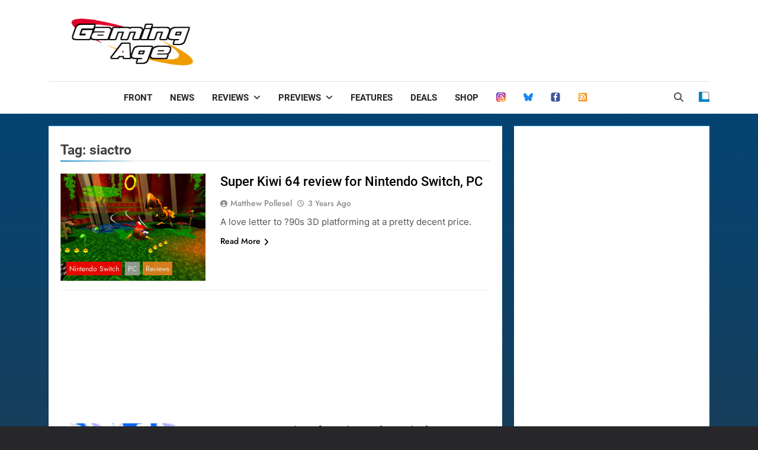

--- FILE ---
content_type: text/html; charset=UTF-8
request_url: https://gaming-age.com/tag/siactro/
body_size: 48019
content:
<!doctype html>
<html lang="en-US">
<head>
	<meta charset="UTF-8">
	<meta name="viewport" content="width=device-width, initial-scale=1">
	<link rel="profile" href="https://gmpg.org/xfn/11">
	<meta name='robots' content='index, follow, max-image-preview:large, max-snippet:-1, max-video-preview:-1' />

	<!-- This site is optimized with the Yoast SEO plugin v26.8 - https://yoast.com/product/yoast-seo-wordpress/ -->
	<title>siactro Archives - Gaming Age</title>
	<link rel="canonical" href="https://gaming-age.com/tag/siactro/" />
	<meta property="og:locale" content="en_US" />
	<meta property="og:type" content="article" />
	<meta property="og:title" content="siactro Archives - Gaming Age" />
	<meta property="og:url" content="https://gaming-age.com/tag/siactro/" />
	<meta property="og:site_name" content="Gaming Age" />
	<meta property="og:image" content="https://gaming-age.com/wp-content/uploads/2011/11/home_logo.jpg" />
	<meta property="og:image:width" content="1" />
	<meta property="og:image:height" content="1" />
	<meta property="og:image:type" content="image/jpeg" />
	<meta name="twitter:card" content="summary_large_image" />
	<meta name="twitter:site" content="@GamingAge" />
	<script data-jetpack-boost="ignore" type="application/ld+json" class="yoast-schema-graph">{"@context":"https://schema.org","@graph":[{"@type":"CollectionPage","@id":"https://gaming-age.com/tag/siactro/","url":"https://gaming-age.com/tag/siactro/","name":"siactro Archives - Gaming Age","isPartOf":{"@id":"https://gaming-age.com/#website"},"primaryImageOfPage":{"@id":"https://gaming-age.com/tag/siactro/#primaryimage"},"image":{"@id":"https://gaming-age.com/tag/siactro/#primaryimage"},"thumbnailUrl":"https://gaming-age.com/wp-content/uploads/2022/12/super-kiwi-64-1.jpg","breadcrumb":{"@id":"https://gaming-age.com/tag/siactro/#breadcrumb"},"inLanguage":"en-US"},{"@type":"ImageObject","inLanguage":"en-US","@id":"https://gaming-age.com/tag/siactro/#primaryimage","url":"https://gaming-age.com/wp-content/uploads/2022/12/super-kiwi-64-1.jpg","contentUrl":"https://gaming-age.com/wp-content/uploads/2022/12/super-kiwi-64-1.jpg","width":1280,"height":720},{"@type":"BreadcrumbList","@id":"https://gaming-age.com/tag/siactro/#breadcrumb","itemListElement":[{"@type":"ListItem","position":1,"name":"Home","item":"https://gaming-age.com/"},{"@type":"ListItem","position":2,"name":"siactro"}]},{"@type":"WebSite","@id":"https://gaming-age.com/#website","url":"https://gaming-age.com/","name":"Gaming Age","description":"Video Game News, Reviews &amp; Deals","publisher":{"@id":"https://gaming-age.com/#organization"},"potentialAction":[{"@type":"SearchAction","target":{"@type":"EntryPoint","urlTemplate":"https://gaming-age.com/?s={search_term_string}"},"query-input":{"@type":"PropertyValueSpecification","valueRequired":true,"valueName":"search_term_string"}}],"inLanguage":"en-US"},{"@type":"Organization","@id":"https://gaming-age.com/#organization","name":"Gaming Age","url":"https://gaming-age.com/","logo":{"@type":"ImageObject","inLanguage":"en-US","@id":"https://gaming-age.com/#/schema/logo/image/","url":"https://gaming-age.com/wp-content/uploads/2011/11/ga_logo.png","contentUrl":"https://gaming-age.com/wp-content/uploads/2011/11/ga_logo.png","caption":"Gaming Age"},"image":{"@id":"https://gaming-age.com/#/schema/logo/image/"},"sameAs":["https://www.facebook.com/GamingAge","https://x.com/GamingAge","https://www.threads.net/@gaming_age","https://bsky.app/profile/gamingage.bsky.social"]}]}</script>
	<!-- / Yoast SEO plugin. -->


<link rel="amphtml" href="https://gaming-age.com/tag/siactro/amp/" /><meta name="generator" content="AMP for WP 1.1.11"/><link rel='dns-prefetch' href='//www.googletagmanager.com' />
<link rel='dns-prefetch' href='//stats.wp.com' />
<link rel="alternate" type="application/rss+xml" title="Gaming Age &raquo; Feed" href="https://gaming-age.com/feed/" />
<link rel="alternate" type="application/rss+xml" title="Gaming Age &raquo; siactro Tag Feed" href="https://gaming-age.com/tag/siactro/feed/" />
<style id='wp-img-auto-sizes-contain-inline-css'>
img:is([sizes=auto i],[sizes^="auto," i]){contain-intrinsic-size:3000px 1500px}
/*# sourceURL=wp-img-auto-sizes-contain-inline-css */
</style>
<style id='wp-emoji-styles-inline-css'>

	img.wp-smiley, img.emoji {
		display: inline !important;
		border: none !important;
		box-shadow: none !important;
		height: 1em !important;
		width: 1em !important;
		margin: 0 0.07em !important;
		vertical-align: -0.1em !important;
		background: none !important;
		padding: 0 !important;
	}
/*# sourceURL=wp-emoji-styles-inline-css */
</style>
<style id='wp-block-library-inline-css'>
:root{--wp-block-synced-color:#7a00df;--wp-block-synced-color--rgb:122,0,223;--wp-bound-block-color:var(--wp-block-synced-color);--wp-editor-canvas-background:#ddd;--wp-admin-theme-color:#007cba;--wp-admin-theme-color--rgb:0,124,186;--wp-admin-theme-color-darker-10:#006ba1;--wp-admin-theme-color-darker-10--rgb:0,107,160.5;--wp-admin-theme-color-darker-20:#005a87;--wp-admin-theme-color-darker-20--rgb:0,90,135;--wp-admin-border-width-focus:2px}@media (min-resolution:192dpi){:root{--wp-admin-border-width-focus:1.5px}}.wp-element-button{cursor:pointer}:root .has-very-light-gray-background-color{background-color:#eee}:root .has-very-dark-gray-background-color{background-color:#313131}:root .has-very-light-gray-color{color:#eee}:root .has-very-dark-gray-color{color:#313131}:root .has-vivid-green-cyan-to-vivid-cyan-blue-gradient-background{background:linear-gradient(135deg,#00d084,#0693e3)}:root .has-purple-crush-gradient-background{background:linear-gradient(135deg,#34e2e4,#4721fb 50%,#ab1dfe)}:root .has-hazy-dawn-gradient-background{background:linear-gradient(135deg,#faaca8,#dad0ec)}:root .has-subdued-olive-gradient-background{background:linear-gradient(135deg,#fafae1,#67a671)}:root .has-atomic-cream-gradient-background{background:linear-gradient(135deg,#fdd79a,#004a59)}:root .has-nightshade-gradient-background{background:linear-gradient(135deg,#330968,#31cdcf)}:root .has-midnight-gradient-background{background:linear-gradient(135deg,#020381,#2874fc)}:root{--wp--preset--font-size--normal:16px;--wp--preset--font-size--huge:42px}.has-regular-font-size{font-size:1em}.has-larger-font-size{font-size:2.625em}.has-normal-font-size{font-size:var(--wp--preset--font-size--normal)}.has-huge-font-size{font-size:var(--wp--preset--font-size--huge)}.has-text-align-center{text-align:center}.has-text-align-left{text-align:left}.has-text-align-right{text-align:right}.has-fit-text{white-space:nowrap!important}#end-resizable-editor-section{display:none}.aligncenter{clear:both}.items-justified-left{justify-content:flex-start}.items-justified-center{justify-content:center}.items-justified-right{justify-content:flex-end}.items-justified-space-between{justify-content:space-between}.screen-reader-text{border:0;clip-path:inset(50%);height:1px;margin:-1px;overflow:hidden;padding:0;position:absolute;width:1px;word-wrap:normal!important}.screen-reader-text:focus{background-color:#ddd;clip-path:none;color:#444;display:block;font-size:1em;height:auto;left:5px;line-height:normal;padding:15px 23px 14px;text-decoration:none;top:5px;width:auto;z-index:100000}html :where(.has-border-color){border-style:solid}html :where([style*=border-top-color]){border-top-style:solid}html :where([style*=border-right-color]){border-right-style:solid}html :where([style*=border-bottom-color]){border-bottom-style:solid}html :where([style*=border-left-color]){border-left-style:solid}html :where([style*=border-width]){border-style:solid}html :where([style*=border-top-width]){border-top-style:solid}html :where([style*=border-right-width]){border-right-style:solid}html :where([style*=border-bottom-width]){border-bottom-style:solid}html :where([style*=border-left-width]){border-left-style:solid}html :where(img[class*=wp-image-]){height:auto;max-width:100%}:where(figure){margin:0 0 1em}html :where(.is-position-sticky){--wp-admin--admin-bar--position-offset:var(--wp-admin--admin-bar--height,0px)}@media screen and (max-width:600px){html :where(.is-position-sticky){--wp-admin--admin-bar--position-offset:0px}}

/*# sourceURL=wp-block-library-inline-css */
</style><style id='global-styles-inline-css'>
:root{--wp--preset--aspect-ratio--square: 1;--wp--preset--aspect-ratio--4-3: 4/3;--wp--preset--aspect-ratio--3-4: 3/4;--wp--preset--aspect-ratio--3-2: 3/2;--wp--preset--aspect-ratio--2-3: 2/3;--wp--preset--aspect-ratio--16-9: 16/9;--wp--preset--aspect-ratio--9-16: 9/16;--wp--preset--color--black: #000000;--wp--preset--color--cyan-bluish-gray: #abb8c3;--wp--preset--color--white: #ffffff;--wp--preset--color--pale-pink: #f78da7;--wp--preset--color--vivid-red: #cf2e2e;--wp--preset--color--luminous-vivid-orange: #ff6900;--wp--preset--color--luminous-vivid-amber: #fcb900;--wp--preset--color--light-green-cyan: #7bdcb5;--wp--preset--color--vivid-green-cyan: #00d084;--wp--preset--color--pale-cyan-blue: #8ed1fc;--wp--preset--color--vivid-cyan-blue: #0693e3;--wp--preset--color--vivid-purple: #9b51e0;--wp--preset--gradient--vivid-cyan-blue-to-vivid-purple: linear-gradient(135deg,rgb(6,147,227) 0%,rgb(155,81,224) 100%);--wp--preset--gradient--light-green-cyan-to-vivid-green-cyan: linear-gradient(135deg,rgb(122,220,180) 0%,rgb(0,208,130) 100%);--wp--preset--gradient--luminous-vivid-amber-to-luminous-vivid-orange: linear-gradient(135deg,rgb(252,185,0) 0%,rgb(255,105,0) 100%);--wp--preset--gradient--luminous-vivid-orange-to-vivid-red: linear-gradient(135deg,rgb(255,105,0) 0%,rgb(207,46,46) 100%);--wp--preset--gradient--very-light-gray-to-cyan-bluish-gray: linear-gradient(135deg,rgb(238,238,238) 0%,rgb(169,184,195) 100%);--wp--preset--gradient--cool-to-warm-spectrum: linear-gradient(135deg,rgb(74,234,220) 0%,rgb(151,120,209) 20%,rgb(207,42,186) 40%,rgb(238,44,130) 60%,rgb(251,105,98) 80%,rgb(254,248,76) 100%);--wp--preset--gradient--blush-light-purple: linear-gradient(135deg,rgb(255,206,236) 0%,rgb(152,150,240) 100%);--wp--preset--gradient--blush-bordeaux: linear-gradient(135deg,rgb(254,205,165) 0%,rgb(254,45,45) 50%,rgb(107,0,62) 100%);--wp--preset--gradient--luminous-dusk: linear-gradient(135deg,rgb(255,203,112) 0%,rgb(199,81,192) 50%,rgb(65,88,208) 100%);--wp--preset--gradient--pale-ocean: linear-gradient(135deg,rgb(255,245,203) 0%,rgb(182,227,212) 50%,rgb(51,167,181) 100%);--wp--preset--gradient--electric-grass: linear-gradient(135deg,rgb(202,248,128) 0%,rgb(113,206,126) 100%);--wp--preset--gradient--midnight: linear-gradient(135deg,rgb(2,3,129) 0%,rgb(40,116,252) 100%);--wp--preset--font-size--small: 13px;--wp--preset--font-size--medium: 20px;--wp--preset--font-size--large: 36px;--wp--preset--font-size--x-large: 42px;--wp--preset--spacing--20: 0.44rem;--wp--preset--spacing--30: 0.67rem;--wp--preset--spacing--40: 1rem;--wp--preset--spacing--50: 1.5rem;--wp--preset--spacing--60: 2.25rem;--wp--preset--spacing--70: 3.38rem;--wp--preset--spacing--80: 5.06rem;--wp--preset--shadow--natural: 6px 6px 9px rgba(0, 0, 0, 0.2);--wp--preset--shadow--deep: 12px 12px 50px rgba(0, 0, 0, 0.4);--wp--preset--shadow--sharp: 6px 6px 0px rgba(0, 0, 0, 0.2);--wp--preset--shadow--outlined: 6px 6px 0px -3px rgb(255, 255, 255), 6px 6px rgb(0, 0, 0);--wp--preset--shadow--crisp: 6px 6px 0px rgb(0, 0, 0);}:where(.is-layout-flex){gap: 0.5em;}:where(.is-layout-grid){gap: 0.5em;}body .is-layout-flex{display: flex;}.is-layout-flex{flex-wrap: wrap;align-items: center;}.is-layout-flex > :is(*, div){margin: 0;}body .is-layout-grid{display: grid;}.is-layout-grid > :is(*, div){margin: 0;}:where(.wp-block-columns.is-layout-flex){gap: 2em;}:where(.wp-block-columns.is-layout-grid){gap: 2em;}:where(.wp-block-post-template.is-layout-flex){gap: 1.25em;}:where(.wp-block-post-template.is-layout-grid){gap: 1.25em;}.has-black-color{color: var(--wp--preset--color--black) !important;}.has-cyan-bluish-gray-color{color: var(--wp--preset--color--cyan-bluish-gray) !important;}.has-white-color{color: var(--wp--preset--color--white) !important;}.has-pale-pink-color{color: var(--wp--preset--color--pale-pink) !important;}.has-vivid-red-color{color: var(--wp--preset--color--vivid-red) !important;}.has-luminous-vivid-orange-color{color: var(--wp--preset--color--luminous-vivid-orange) !important;}.has-luminous-vivid-amber-color{color: var(--wp--preset--color--luminous-vivid-amber) !important;}.has-light-green-cyan-color{color: var(--wp--preset--color--light-green-cyan) !important;}.has-vivid-green-cyan-color{color: var(--wp--preset--color--vivid-green-cyan) !important;}.has-pale-cyan-blue-color{color: var(--wp--preset--color--pale-cyan-blue) !important;}.has-vivid-cyan-blue-color{color: var(--wp--preset--color--vivid-cyan-blue) !important;}.has-vivid-purple-color{color: var(--wp--preset--color--vivid-purple) !important;}.has-black-background-color{background-color: var(--wp--preset--color--black) !important;}.has-cyan-bluish-gray-background-color{background-color: var(--wp--preset--color--cyan-bluish-gray) !important;}.has-white-background-color{background-color: var(--wp--preset--color--white) !important;}.has-pale-pink-background-color{background-color: var(--wp--preset--color--pale-pink) !important;}.has-vivid-red-background-color{background-color: var(--wp--preset--color--vivid-red) !important;}.has-luminous-vivid-orange-background-color{background-color: var(--wp--preset--color--luminous-vivid-orange) !important;}.has-luminous-vivid-amber-background-color{background-color: var(--wp--preset--color--luminous-vivid-amber) !important;}.has-light-green-cyan-background-color{background-color: var(--wp--preset--color--light-green-cyan) !important;}.has-vivid-green-cyan-background-color{background-color: var(--wp--preset--color--vivid-green-cyan) !important;}.has-pale-cyan-blue-background-color{background-color: var(--wp--preset--color--pale-cyan-blue) !important;}.has-vivid-cyan-blue-background-color{background-color: var(--wp--preset--color--vivid-cyan-blue) !important;}.has-vivid-purple-background-color{background-color: var(--wp--preset--color--vivid-purple) !important;}.has-black-border-color{border-color: var(--wp--preset--color--black) !important;}.has-cyan-bluish-gray-border-color{border-color: var(--wp--preset--color--cyan-bluish-gray) !important;}.has-white-border-color{border-color: var(--wp--preset--color--white) !important;}.has-pale-pink-border-color{border-color: var(--wp--preset--color--pale-pink) !important;}.has-vivid-red-border-color{border-color: var(--wp--preset--color--vivid-red) !important;}.has-luminous-vivid-orange-border-color{border-color: var(--wp--preset--color--luminous-vivid-orange) !important;}.has-luminous-vivid-amber-border-color{border-color: var(--wp--preset--color--luminous-vivid-amber) !important;}.has-light-green-cyan-border-color{border-color: var(--wp--preset--color--light-green-cyan) !important;}.has-vivid-green-cyan-border-color{border-color: var(--wp--preset--color--vivid-green-cyan) !important;}.has-pale-cyan-blue-border-color{border-color: var(--wp--preset--color--pale-cyan-blue) !important;}.has-vivid-cyan-blue-border-color{border-color: var(--wp--preset--color--vivid-cyan-blue) !important;}.has-vivid-purple-border-color{border-color: var(--wp--preset--color--vivid-purple) !important;}.has-vivid-cyan-blue-to-vivid-purple-gradient-background{background: var(--wp--preset--gradient--vivid-cyan-blue-to-vivid-purple) !important;}.has-light-green-cyan-to-vivid-green-cyan-gradient-background{background: var(--wp--preset--gradient--light-green-cyan-to-vivid-green-cyan) !important;}.has-luminous-vivid-amber-to-luminous-vivid-orange-gradient-background{background: var(--wp--preset--gradient--luminous-vivid-amber-to-luminous-vivid-orange) !important;}.has-luminous-vivid-orange-to-vivid-red-gradient-background{background: var(--wp--preset--gradient--luminous-vivid-orange-to-vivid-red) !important;}.has-very-light-gray-to-cyan-bluish-gray-gradient-background{background: var(--wp--preset--gradient--very-light-gray-to-cyan-bluish-gray) !important;}.has-cool-to-warm-spectrum-gradient-background{background: var(--wp--preset--gradient--cool-to-warm-spectrum) !important;}.has-blush-light-purple-gradient-background{background: var(--wp--preset--gradient--blush-light-purple) !important;}.has-blush-bordeaux-gradient-background{background: var(--wp--preset--gradient--blush-bordeaux) !important;}.has-luminous-dusk-gradient-background{background: var(--wp--preset--gradient--luminous-dusk) !important;}.has-pale-ocean-gradient-background{background: var(--wp--preset--gradient--pale-ocean) !important;}.has-electric-grass-gradient-background{background: var(--wp--preset--gradient--electric-grass) !important;}.has-midnight-gradient-background{background: var(--wp--preset--gradient--midnight) !important;}.has-small-font-size{font-size: var(--wp--preset--font-size--small) !important;}.has-medium-font-size{font-size: var(--wp--preset--font-size--medium) !important;}.has-large-font-size{font-size: var(--wp--preset--font-size--large) !important;}.has-x-large-font-size{font-size: var(--wp--preset--font-size--x-large) !important;}
/*# sourceURL=global-styles-inline-css */
</style>

<style id='classic-theme-styles-inline-css'>
/*! This file is auto-generated */
.wp-block-button__link{color:#fff;background-color:#32373c;border-radius:9999px;box-shadow:none;text-decoration:none;padding:calc(.667em + 2px) calc(1.333em + 2px);font-size:1.125em}.wp-block-file__button{background:#32373c;color:#fff;text-decoration:none}
/*# sourceURL=/wp-includes/css/classic-themes.min.css */
</style>
<link rel='stylesheet' id='fontawesome-css' href='https://gaming-age.com/wp-content/themes/newsmatic/assets/lib/fontawesome/css/all.min.css?ver=5.15.3' media='all' />
<link rel='stylesheet' id='slick-css' href='https://gaming-age.com/wp-content/themes/newsmatic/assets/lib/slick/slick.css?ver=1.8.1' media='all' />
<link rel='stylesheet' id='chld_thm_cfg_parent-css' href='https://gaming-age.com/wp-content/themes/newsmatic/style.css?ver=6.9' media='all' />
<link rel='stylesheet' id='fontawesome-6-css' href='https://gaming-age.com/wp-content/themes/newsmatic/assets/lib/fontawesome-6/css/all.min.css?ver=6.5.1' media='all' />
<link rel='stylesheet' id='newsmatic-typo-fonts-css' href='https://gaming-age.com/wp-content/fonts/76c1695d39601b514f07696e93b1ed8f.css' media='all' />
<link rel='stylesheet' id='newsmatic-style-css' href='https://gaming-age.com/wp-content/themes/newsmatic-child/style.css?ver=1.2.6.1687795000' media='all' />
<style id='newsmatic-style-inline-css'>
body.newsmatic_font_typography{ --newsmatic-global-preset-color-1: #64748b;}
 body.newsmatic_font_typography{ --newsmatic-global-preset-color-2: #27272a;}
 body.newsmatic_font_typography{ --newsmatic-global-preset-color-3: #ef4444;}
 body.newsmatic_font_typography{ --newsmatic-global-preset-color-4: #eab308;}
 body.newsmatic_font_typography{ --newsmatic-global-preset-color-5: #84cc16;}
 body.newsmatic_font_typography{ --newsmatic-global-preset-color-6: #22c55e;}
 body.newsmatic_font_typography{ --newsmatic-global-preset-color-7: #06b6d4;}
 body.newsmatic_font_typography{ --newsmatic-global-preset-color-8: #0284c7;}
 body.newsmatic_font_typography{ --newsmatic-global-preset-color-9: #6366f1;}
 body.newsmatic_font_typography{ --newsmatic-global-preset-color-10: #84cc16;}
 body.newsmatic_font_typography{ --newsmatic-global-preset-color-11: #a855f7;}
 body.newsmatic_font_typography{ --newsmatic-global-preset-color-12: #f43f5e;}
 body.newsmatic_font_typography{ --newsmatic-global-preset-gradient-color-1: linear-gradient( 135deg, #485563 10%, #29323c 100%);}
 body.newsmatic_font_typography{ --newsmatic-global-preset-gradient-color-2: linear-gradient( 135deg, #FF512F 10%, #F09819 100%);}
 body.newsmatic_font_typography{ --newsmatic-global-preset-gradient-color-3: linear-gradient( 135deg, #00416A 10%, #E4E5E6 100%);}
 body.newsmatic_font_typography{ --newsmatic-global-preset-gradient-color-4: linear-gradient( 135deg, #CE9FFC 10%, #7367F0 100%);}
 body.newsmatic_font_typography{ --newsmatic-global-preset-gradient-color-5: linear-gradient( 135deg, #90F7EC 10%, #32CCBC 100%);}
 body.newsmatic_font_typography{ --newsmatic-global-preset-gradient-color-6: linear-gradient( 135deg, #81FBB8 10%, #28C76F 100%);}
 body.newsmatic_font_typography{ --newsmatic-global-preset-gradient-color-7: linear-gradient( 135deg, #EB3349 10%, #F45C43 100%);}
 body.newsmatic_font_typography{ --newsmatic-global-preset-gradient-color-8: linear-gradient( 135deg, #FFF720 10%, #3CD500 100%);}
 body.newsmatic_font_typography{ --newsmatic-global-preset-gradient-color-9: linear-gradient( 135deg, #FF96F9 10%, #C32BAC 100%);}
 body.newsmatic_font_typography{ --newsmatic-global-preset-gradient-color-10: linear-gradient( 135deg, #69FF97 10%, #00E4FF 100%);}
 body.newsmatic_font_typography{ --newsmatic-global-preset-gradient-color-11: linear-gradient( 135deg, #3C8CE7 10%, #00EAFF 100%);}
 body.newsmatic_font_typography{ --newsmatic-global-preset-gradient-color-12: linear-gradient( 135deg, #FF7AF5 10%, #513162 100%);}
 body.newsmatic_font_typography{ --theme-block-top-border-color: var( --newsmatic-global-preset-color-8 );}
.newsmatic_font_typography { --header-padding: 35px;} .newsmatic_font_typography { --header-padding-tablet: 30px;} .newsmatic_font_typography { --header-padding-smartphone: 30px;}.newsmatic_main_body .site-header.layout--default .top-header{ background: var( --newsmatic-global-preset-color-8 )}.newsmatic_font_typography .header-custom-button{ background: linear-gradient(135deg,rgb(178,7,29) 0%,rgb(1,1,1) 100%)}.newsmatic_font_typography .header-custom-button:hover{ background: #b2071d}.newsmatic_font_typography { --site-title-family : Roboto; }
.newsmatic_font_typography { --site-title-weight : 700; }
.newsmatic_font_typography { --site-title-texttransform : capitalize; }
.newsmatic_font_typography { --site-title-textdecoration : none; }
.newsmatic_font_typography { --site-title-size : 45px; }
.newsmatic_font_typography { --site-title-size-tab : 43px; }
.newsmatic_font_typography { --site-title-size-mobile : 40px; }
.newsmatic_font_typography { --site-title-lineheight : 45px; }
.newsmatic_font_typography { --site-title-lineheight-tab : 42px; }
.newsmatic_font_typography { --site-title-lineheight-mobile : 40px; }
.newsmatic_font_typography { --site-title-letterspacing : 0px; }
.newsmatic_font_typography { --site-title-letterspacing-tab : 0px; }
.newsmatic_font_typography { --site-title-letterspacing-mobile : 0px; }
.newsmatic_font_typography { --site-tagline-family : Roboto; }
.newsmatic_font_typography { --site-tagline-weight : 400; }
.newsmatic_font_typography { --site-tagline-texttransform : capitalize; }
.newsmatic_font_typography { --site-tagline-textdecoration : none; }
.newsmatic_font_typography { --site-tagline-size : 16px; }
.newsmatic_font_typography { --site-tagline-size-tab : 16px; }
.newsmatic_font_typography { --site-tagline-size-mobile : 16px; }
.newsmatic_font_typography { --site-tagline-lineheight : 26px; }
.newsmatic_font_typography { --site-tagline-lineheight-tab : 26px; }
.newsmatic_font_typography { --site-tagline-lineheight-mobile : 16px; }
.newsmatic_font_typography { --site-tagline-letterspacing : 0px; }
.newsmatic_font_typography { --site-tagline-letterspacing-tab : 0px; }
.newsmatic_font_typography { --site-tagline-letterspacing-mobile : 0px; }
body .site-branding img.custom-logo{ width: 216px; }@media(max-width: 940px) { body .site-branding img.custom-logo{ width: 200px; } }
@media(max-width: 610px) { body .site-branding img.custom-logo{ width: 200px; } }
.newsmatic_font_typography  { --menu-color: var( --newsmatic-global-preset-color-2 );}.newsmatic_font_typography  { --menu-color-hover : var( --newsmatic-global-preset-color-4 ); }.newsmatic_font_typography  { --sidebar-toggle-color: #525252;}.newsmatic_font_typography  { --sidebar-toggle-color-hover : #1B8415; }.newsmatic_font_typography  { --search-color: #525252;}.newsmatic_font_typography  { --search-color-hover : #1B8415; }.newsmatic_main_body { --site-bk-color: var( --newsmatic-global-preset-color-2 )}.newsmatic_font_typography  { --move-to-top-background-color: #1B8415;}.newsmatic_font_typography  { --move-to-top-background-color-hover : #1B8415; }.newsmatic_font_typography  { --move-to-top-color: #fff;}.newsmatic_font_typography  { --move-to-top-color-hover : #fff; }@media(max-width: 610px) { .ads-banner{ display : block;} }@media(max-width: 610px) { body #newsmatic-scroll-to-top.show{ display : none;} }body .site-header.layout--default .menu-section .row{ border-top: 1px solid #d9e5f4;}body .site-footer.dark_bk{ border-top: 5px solid var( --newsmatic-global-preset-color-1 );}.newsmatic_font_typography  { --custom-btn-color: #ffffff;}.newsmatic_font_typography  { --custom-btn-color-hover : #ffffff; } body.newsmatic_main_body{ --theme-color-red: var( --newsmatic-global-preset-color-8 );} body.newsmatic_dark_mode{ --theme-color-red: var( --newsmatic-global-preset-color-8 );}body .post-categories .cat-item.cat-85 { background-color : #1B8415} body .newsmatic-category-no-bk .post-categories .cat-item.cat-85 a  { color : #1B8415} body.single .post-categories .cat-item.cat-85 { background-color : #1B8415} body .post-categories .cat-item.cat-12 { background-color : #1B8415} body .newsmatic-category-no-bk .post-categories .cat-item.cat-12 a  { color : #1B8415} body.single .post-categories .cat-item.cat-12 { background-color : #1B8415} body .post-categories .cat-item.cat-3101 { background-color : #1B8415} body .newsmatic-category-no-bk .post-categories .cat-item.cat-3101 a  { color : #1B8415} body.single .post-categories .cat-item.cat-3101 { background-color : #1B8415} body .post-categories .cat-item.cat-2742 { background-color : #1B8415} body .newsmatic-category-no-bk .post-categories .cat-item.cat-2742 a  { color : #1B8415} body.single .post-categories .cat-item.cat-2742 { background-color : #1B8415} body .post-categories .cat-item.cat-3190 { background-color : #1B8415} body .newsmatic-category-no-bk .post-categories .cat-item.cat-3190 a  { color : #1B8415} body.single .post-categories .cat-item.cat-3190 { background-color : #1B8415} body .post-categories .cat-item.cat-4648 { background-color : #1B8415} body .newsmatic-category-no-bk .post-categories .cat-item.cat-4648 a  { color : #1B8415} body.single .post-categories .cat-item.cat-4648 { background-color : #1B8415} body .post-categories .cat-item.cat-3984 { background-color : #1B8415} body .newsmatic-category-no-bk .post-categories .cat-item.cat-3984 a  { color : #1B8415} body.single .post-categories .cat-item.cat-3984 { background-color : #1B8415} body .post-categories .cat-item.cat-128 { background-color : #1B8415} body .newsmatic-category-no-bk .post-categories .cat-item.cat-128 a  { color : #1B8415} body.single .post-categories .cat-item.cat-128 { background-color : #1B8415} body .post-categories .cat-item.cat-1201 { background-color : #1B8415} body .newsmatic-category-no-bk .post-categories .cat-item.cat-1201 a  { color : #1B8415} body.single .post-categories .cat-item.cat-1201 { background-color : #1B8415} body .post-categories .cat-item.cat-5646 { background-color : #1B8415} body .newsmatic-category-no-bk .post-categories .cat-item.cat-5646 a  { color : #1B8415} body.single .post-categories .cat-item.cat-5646 { background-color : #1B8415} body .post-categories .cat-item.cat-356 { background-color : #1B8415} body .newsmatic-category-no-bk .post-categories .cat-item.cat-356 a  { color : #1B8415} body.single .post-categories .cat-item.cat-356 { background-color : #1B8415} body .post-categories .cat-item.cat-3100 { background-color : #1B8415} body .newsmatic-category-no-bk .post-categories .cat-item.cat-3100 a  { color : #1B8415} body.single .post-categories .cat-item.cat-3100 { background-color : #1B8415} body .post-categories .cat-item.cat-2739 { background-color : #1B8415} body .newsmatic-category-no-bk .post-categories .cat-item.cat-2739 a  { color : #1B8415} body.single .post-categories .cat-item.cat-2739 { background-color : #1B8415} body .post-categories .cat-item.cat-6202 { background-color : #1B8415} body .newsmatic-category-no-bk .post-categories .cat-item.cat-6202 a  { color : #1B8415} body.single .post-categories .cat-item.cat-6202 { background-color : #1B8415} body .post-categories .cat-item.cat-8984 { background-color : #1B8415} body .newsmatic-category-no-bk .post-categories .cat-item.cat-8984 a  { color : #1B8415} body.single .post-categories .cat-item.cat-8984 { background-color : #1B8415} body .post-categories .cat-item.cat-8983 { background-color : #1B8415} body .newsmatic-category-no-bk .post-categories .cat-item.cat-8983 a  { color : #1B8415} body.single .post-categories .cat-item.cat-8983 { background-color : #1B8415} body .post-categories .cat-item.cat-1546 { background-color : #1B8415} body .newsmatic-category-no-bk .post-categories .cat-item.cat-1546 a  { color : #1B8415} body.single .post-categories .cat-item.cat-1546 { background-color : #1B8415} body .post-categories .cat-item.cat-13 { background-color : #1B8415} body .newsmatic-category-no-bk .post-categories .cat-item.cat-13 a  { color : #1B8415} body.single .post-categories .cat-item.cat-13 { background-color : #1B8415} body .post-categories .cat-item.cat-670 { background-color : #1B8415} body .newsmatic-category-no-bk .post-categories .cat-item.cat-670 a  { color : #1B8415} body.single .post-categories .cat-item.cat-670 { background-color : #1B8415} body .post-categories .cat-item.cat-20 { background-color : #b5b50a} body .newsmatic-category-no-bk .post-categories .cat-item.cat-20 a  { color : #b5b50a} body.single .post-categories .cat-item.cat-20 { background-color : #b5b50a} body .post-categories .cat-item.cat-3658 { background-color : #ff0000} body .newsmatic-category-no-bk .post-categories .cat-item.cat-3658 a  { color : #ff0000} body.single .post-categories .cat-item.cat-3658 { background-color : #ff0000} body .post-categories .cat-item.cat-3840 { background-color : #ff0000} body .newsmatic-category-no-bk .post-categories .cat-item.cat-3840 a  { color : #ff0000} body.single .post-categories .cat-item.cat-3840 { background-color : #ff0000} body .post-categories .cat-item.cat-10313 { background-color : #1B8415} body .newsmatic-category-no-bk .post-categories .cat-item.cat-10313 a  { color : #1B8415} body.single .post-categories .cat-item.cat-10313 { background-color : #1B8415} body .post-categories .cat-item.cat-10141 { background-color : #1B8415} body .newsmatic-category-no-bk .post-categories .cat-item.cat-10141 a  { color : #1B8415} body.single .post-categories .cat-item.cat-10141 { background-color : #1B8415} body .post-categories .cat-item.cat-87 { background-color : #9f9f9f} body .newsmatic-category-no-bk .post-categories .cat-item.cat-87 a  { color : #9f9f9f} body.single .post-categories .cat-item.cat-87 { background-color : #9f9f9f} body .post-categories .cat-item.cat-15 { background-color : #9f9f9f} body .newsmatic-category-no-bk .post-categories .cat-item.cat-15 a  { color : #9f9f9f} body.single .post-categories .cat-item.cat-15 { background-color : #9f9f9f} body .post-categories .cat-item.cat-3940 { background-color : #1B8415} body .newsmatic-category-no-bk .post-categories .cat-item.cat-3940 a  { color : #1B8415} body.single .post-categories .cat-item.cat-3940 { background-color : #1B8415} body .post-categories .cat-item.cat-27 { background-color : var( --newsmatic-global-preset-color-8 )} body .newsmatic-category-no-bk .post-categories .cat-item.cat-27 a  { color : var( --newsmatic-global-preset-color-8 )} body.single .post-categories .cat-item.cat-27 { background-color : var( --newsmatic-global-preset-color-8 )} body .post-categories .cat-item.cat-86 { background-color : #1B8415} body .newsmatic-category-no-bk .post-categories .cat-item.cat-86 a  { color : #1B8415} body.single .post-categories .cat-item.cat-86 { background-color : #1B8415} body .post-categories .cat-item.cat-382 { background-color : #1B8415} body .newsmatic-category-no-bk .post-categories .cat-item.cat-382 a  { color : #1B8415} body.single .post-categories .cat-item.cat-382 { background-color : #1B8415} body .post-categories .cat-item.cat-3224 { background-color : #1b3d7e} body .newsmatic-category-no-bk .post-categories .cat-item.cat-3224 a  { color : #1b3d7e} body.single .post-categories .cat-item.cat-3224 { background-color : #1b3d7e} body .post-categories .cat-item.cat-3655 { background-color : #1b3d7e} body .newsmatic-category-no-bk .post-categories .cat-item.cat-3655 a  { color : #1b3d7e} body.single .post-categories .cat-item.cat-3655 { background-color : #1b3d7e} body .post-categories .cat-item.cat-7260 { background-color : #1b3d7e} body .newsmatic-category-no-bk .post-categories .cat-item.cat-7260 a  { color : #1b3d7e} body.single .post-categories .cat-item.cat-7260 { background-color : #1b3d7e} body .post-categories .cat-item.cat-8236 { background-color : #1b3d7e} body .newsmatic-category-no-bk .post-categories .cat-item.cat-8236 a  { color : #1b3d7e} body.single .post-categories .cat-item.cat-8236 { background-color : #1b3d7e} body .post-categories .cat-item.cat-10 { background-color : #1B8415} body .newsmatic-category-no-bk .post-categories .cat-item.cat-10 a  { color : #1B8415} body.single .post-categories .cat-item.cat-10 { background-color : #1B8415} body .post-categories .cat-item.cat-81 { background-color : #1B8415} body .newsmatic-category-no-bk .post-categories .cat-item.cat-81 a  { color : #1B8415} body.single .post-categories .cat-item.cat-81 { background-color : #1B8415} body .post-categories .cat-item.cat-2127 { background-color : #1b3d7e} body .newsmatic-category-no-bk .post-categories .cat-item.cat-2127 a  { color : #1b3d7e} body.single .post-categories .cat-item.cat-2127 { background-color : #1b3d7e} body .post-categories .cat-item.cat-1494 { background-color : #1b3d7e} body .newsmatic-category-no-bk .post-categories .cat-item.cat-1494 a  { color : #1b3d7e} body.single .post-categories .cat-item.cat-1494 { background-color : #1b3d7e} body .post-categories .cat-item.cat-3601 { background-color : #1B8415} body .newsmatic-category-no-bk .post-categories .cat-item.cat-3601 a  { color : #1B8415} body.single .post-categories .cat-item.cat-3601 { background-color : #1B8415} body .post-categories .cat-item.cat-6279 { background-color : #1b3d7e} body .newsmatic-category-no-bk .post-categories .cat-item.cat-6279 a  { color : #1b3d7e} body.single .post-categories .cat-item.cat-6279 { background-color : #1b3d7e} body .post-categories .cat-item.cat-5846 { background-color : #1b3d7e} body .newsmatic-category-no-bk .post-categories .cat-item.cat-5846 a  { color : #1b3d7e} body.single .post-categories .cat-item.cat-5846 { background-color : #1b3d7e} body .post-categories .cat-item.cat-19 { background-color : #1B8415} body .newsmatic-category-no-bk .post-categories .cat-item.cat-19 a  { color : #1B8415} body.single .post-categories .cat-item.cat-19 { background-color : #1B8415} body .post-categories .cat-item.cat-61 { background-color : #1B8415} body .newsmatic-category-no-bk .post-categories .cat-item.cat-61 a  { color : #1B8415} body.single .post-categories .cat-item.cat-61 { background-color : #1B8415} body .post-categories .cat-item.cat-346 { background-color : #1B8415} body .newsmatic-category-no-bk .post-categories .cat-item.cat-346 a  { color : #1B8415} body.single .post-categories .cat-item.cat-346 { background-color : #1B8415} body .post-categories .cat-item.cat-4706 { background-color : #1B8415} body .newsmatic-category-no-bk .post-categories .cat-item.cat-4706 a  { color : #1B8415} body.single .post-categories .cat-item.cat-4706 { background-color : #1B8415} body .post-categories .cat-item.cat-1568 { background-color : #1B8415} body .newsmatic-category-no-bk .post-categories .cat-item.cat-1568 a  { color : #1B8415} body.single .post-categories .cat-item.cat-1568 { background-color : #1B8415} body .post-categories .cat-item.cat-8 { background-color : #e9811f} body .newsmatic-category-no-bk .post-categories .cat-item.cat-8 a  { color : #e9811f} body.single .post-categories .cat-item.cat-8 { background-color : #e9811f} body .post-categories .cat-item.cat-88 { background-color : #1B8415} body .newsmatic-category-no-bk .post-categories .cat-item.cat-88 a  { color : #1B8415} body.single .post-categories .cat-item.cat-88 { background-color : #1B8415} body .post-categories .cat-item.cat-83 { background-color : #224253} body .newsmatic-category-no-bk .post-categories .cat-item.cat-83 a  { color : #224253} body.single .post-categories .cat-item.cat-83 { background-color : #224253} body .post-categories .cat-item.cat-164 { background-color : var( --newsmatic-global-preset-color-11 )} body .newsmatic-category-no-bk .post-categories .cat-item.cat-164 a  { color : var( --newsmatic-global-preset-color-11 )} body.single .post-categories .cat-item.cat-164 { background-color : var( --newsmatic-global-preset-color-11 )} body .post-categories .cat-item.cat-5647 { background-color : #1B8415} body .newsmatic-category-no-bk .post-categories .cat-item.cat-5647 a  { color : #1B8415} body.single .post-categories .cat-item.cat-5647 { background-color : #1B8415} body .post-categories .cat-item.cat-5252 { background-color : #1B8415} body .newsmatic-category-no-bk .post-categories .cat-item.cat-5252 a  { color : #1B8415} body.single .post-categories .cat-item.cat-5252 { background-color : #1B8415} body .post-categories .cat-item.cat-104 { background-color : var( --newsmatic-global-preset-color-4 )} body .newsmatic-category-no-bk .post-categories .cat-item.cat-104 a  { color : var( --newsmatic-global-preset-color-4 )} body.single .post-categories .cat-item.cat-104 { background-color : var( --newsmatic-global-preset-color-4 )} body .post-categories .cat-item.cat-2099 { background-color : #1B8415} body .newsmatic-category-no-bk .post-categories .cat-item.cat-2099 a  { color : #1B8415} body.single .post-categories .cat-item.cat-2099 { background-color : #1B8415} body .post-categories .cat-item.cat-56 { background-color : var( --newsmatic-global-preset-color-7 )} body .newsmatic-category-no-bk .post-categories .cat-item.cat-56 a  { color : var( --newsmatic-global-preset-color-7 )} body.single .post-categories .cat-item.cat-56 { background-color : var( --newsmatic-global-preset-color-7 )} body .post-categories .cat-item.cat-4236 { background-color : #1B8415} body .newsmatic-category-no-bk .post-categories .cat-item.cat-4236 a  { color : #1B8415} body.single .post-categories .cat-item.cat-4236 { background-color : #1B8415} body .post-categories .cat-item.cat-3267 { background-color : #1B8415} body .newsmatic-category-no-bk .post-categories .cat-item.cat-3267 a  { color : #1B8415} body.single .post-categories .cat-item.cat-3267 { background-color : #1B8415} body .post-categories .cat-item.cat-84 { background-color : #1B8415} body .newsmatic-category-no-bk .post-categories .cat-item.cat-84 a  { color : #1B8415} body.single .post-categories .cat-item.cat-84 { background-color : #1B8415} body .post-categories .cat-item.cat-11 { background-color : #1B8415} body .newsmatic-category-no-bk .post-categories .cat-item.cat-11 a  { color : #1B8415} body.single .post-categories .cat-item.cat-11 { background-color : #1B8415} body .post-categories .cat-item.cat-586 { background-color : #1B8415} body .newsmatic-category-no-bk .post-categories .cat-item.cat-586 a  { color : #1B8415} body.single .post-categories .cat-item.cat-586 { background-color : #1B8415} body .post-categories .cat-item.cat-1274 { background-color : #1B8415} body .newsmatic-category-no-bk .post-categories .cat-item.cat-1274 a  { color : #1B8415} body.single .post-categories .cat-item.cat-1274 { background-color : #1B8415} body .post-categories .cat-item.cat-142 { background-color : #1B8415} body .newsmatic-category-no-bk .post-categories .cat-item.cat-142 a  { color : #1B8415} body.single .post-categories .cat-item.cat-142 { background-color : #1B8415} body .post-categories .cat-item.cat-60 { background-color : #1B8415} body .newsmatic-category-no-bk .post-categories .cat-item.cat-60 a  { color : #1B8415} body.single .post-categories .cat-item.cat-60 { background-color : #1B8415} body .post-categories .cat-item.cat-17 { background-color : #1B8415} body .newsmatic-category-no-bk .post-categories .cat-item.cat-17 a  { color : #1B8415} body.single .post-categories .cat-item.cat-17 { background-color : #1B8415} body .post-categories .cat-item.cat-82 { background-color : #1B8415} body .newsmatic-category-no-bk .post-categories .cat-item.cat-82 a  { color : #1B8415} body.single .post-categories .cat-item.cat-82 { background-color : #1B8415} body .post-categories .cat-item.cat-1709 { background-color : #1B8415} body .newsmatic-category-no-bk .post-categories .cat-item.cat-1709 a  { color : #1B8415} body.single .post-categories .cat-item.cat-1709 { background-color : #1B8415} body .post-categories .cat-item.cat-1708 { background-color : #1B8415} body .newsmatic-category-no-bk .post-categories .cat-item.cat-1708 a  { color : #1B8415} body.single .post-categories .cat-item.cat-1708 { background-color : #1B8415} body .post-categories .cat-item.cat-4270 { background-color : #1B8415} body .newsmatic-category-no-bk .post-categories .cat-item.cat-4270 a  { color : #1B8415} body.single .post-categories .cat-item.cat-4270 { background-color : #1B8415} body .post-categories .cat-item.cat-4213 { background-color : #1B8415} body .newsmatic-category-no-bk .post-categories .cat-item.cat-4213 a  { color : #1B8415} body.single .post-categories .cat-item.cat-4213 { background-color : #1B8415} body .post-categories .cat-item.cat-5799 { background-color : #1B8415} body .newsmatic-category-no-bk .post-categories .cat-item.cat-5799 a  { color : #1B8415} body.single .post-categories .cat-item.cat-5799 { background-color : #1B8415} body .post-categories .cat-item.cat-6281 { background-color : #1B8415} body .newsmatic-category-no-bk .post-categories .cat-item.cat-6281 a  { color : #1B8415} body.single .post-categories .cat-item.cat-6281 { background-color : #1B8415}  #main-banner-section .main-banner-slider figure.post-thumb { border-radius: 0px; } #main-banner-section .main-banner-slider .post-element{ border-radius: 0px;}
 @media (max-width: 769px){ #main-banner-section .main-banner-slider figure.post-thumb { border-radius: 0px; } #main-banner-section .main-banner-slider .post-element { border-radius: 0px; } }
 @media (max-width: 548px){ #main-banner-section .main-banner-slider figure.post-thumb  { border-radius: 0px; } #main-banner-section .main-banner-slider .post-element { border-radius: 0px; } }
 #main-banner-section .main-banner-trailing-posts figure.post-thumb, #main-banner-section .banner-trailing-posts figure.post-thumb { border-radius: 0px } #main-banner-section .banner-trailing-posts .post-element { border-radius: 0px;}
 @media (max-width: 769px){ #main-banner-section .main-banner-trailing-posts figure.post-thumb,
				#main-banner-section .banner-trailing-posts figure.post-thumb { border-radius: 0px } #main-banner-section .banner-trailing-posts .post-element { border-radius: 0px;} }
 @media (max-width: 548px){ #main-banner-section .main-banner-trailing-posts figure.post-thumb,
				#main-banner-section .banner-trailing-posts figure.post-thumb  { border-radius: 0px  } #main-banner-section .banner-trailing-posts .post-element { border-radius: 0px;} }
 main.site-main .primary-content article figure.post-thumb-wrap { padding-bottom: calc( 0.25 * 100% ) }
 @media (max-width: 769px){ main.site-main .primary-content article figure.post-thumb-wrap { padding-bottom: calc( 0.4 * 100% ) } }
 @media (max-width: 548px){ main.site-main .primary-content article figure.post-thumb-wrap { padding-bottom: calc( 0.4 * 100% ) } }
 main.site-main .primary-content article figure.post-thumb-wrap { border-radius: 0px}
 @media (max-width: 769px){ main.site-main .primary-content article figure.post-thumb-wrap { border-radius: 0px } }
 @media (max-width: 548px){ main.site-main .primary-content article figure.post-thumb-wrap { border-radius: 0px  } }
#block--1697647063422a article figure.post-thumb-wrap { padding-bottom: calc( 0.6 * 100% ) }
 @media (max-width: 769px){ #block--1697647063422a article figure.post-thumb-wrap { padding-bottom: calc( 0.8 * 100% ) } }
 @media (max-width: 548px){ #block--1697647063422a article figure.post-thumb-wrap { padding-bottom: calc( 0.6 * 100% ) }}
#block--1697647063422a article figure.post-thumb-wrap { border-radius: 0px }
 @media (max-width: 769px){ #block--1697647063422a article figure.post-thumb-wrap { border-radius: 0px } }
 @media (max-width: 548px){ #block--1697647063422a article figure.post-thumb-wrap { border-radius: 0px } }
#block--1697647063427f article figure.post-thumb-wrap { padding-bottom: calc( 0.6 * 100% ) }
 @media (max-width: 769px){ #block--1697647063427f article figure.post-thumb-wrap { padding-bottom: calc( 0.8 * 100% ) } }
 @media (max-width: 548px){ #block--1697647063427f article figure.post-thumb-wrap { padding-bottom: calc( 0.6 * 100% ) }}
#block--1697647063427f article figure.post-thumb-wrap { border-radius: 0px }
 @media (max-width: 769px){ #block--1697647063427f article figure.post-thumb-wrap { border-radius: 0px } }
 @media (max-width: 548px){ #block--1697647063427f article figure.post-thumb-wrap { border-radius: 0px } }
#block--1697647063429i article figure.post-thumb-wrap { padding-bottom: calc( 0.25 * 100% ) }
 @media (max-width: 769px){ #block--1697647063429i article figure.post-thumb-wrap { padding-bottom: calc( 0.25 * 100% ) } }
 @media (max-width: 548px){ #block--1697647063429i article figure.post-thumb-wrap { padding-bottom: calc( 0.25 * 100% ) }}
#block--1697647063429i article figure.post-thumb-wrap { border-radius: 0px }
 @media (max-width: 769px){ #block--1697647063429i article figure.post-thumb-wrap { border-radius: 0px } }
 @media (max-width: 548px){ #block--1697647063429i article figure.post-thumb-wrap { border-radius: 0px } }
#block--1697647063431j article figure.post-thumb-wrap { padding-bottom: calc( 0.6 * 100% ) }
 @media (max-width: 769px){ #block--1697647063431j article figure.post-thumb-wrap { padding-bottom: calc( 0.8 * 100% ) } }
 @media (max-width: 548px){ #block--1697647063431j article figure.post-thumb-wrap { padding-bottom: calc( 0.6 * 100% ) }}
#block--1697647063431j article figure.post-thumb-wrap { border-radius: 0px }
 @media (max-width: 769px){ #block--1697647063431j article figure.post-thumb-wrap { border-radius: 0px } }
 @media (max-width: 548px){ #block--1697647063431j article figure.post-thumb-wrap { border-radius: 0px } }
/*# sourceURL=newsmatic-style-inline-css */
</style>
<link rel='stylesheet' id='newsmatic-main-style-css' href='https://gaming-age.com/wp-content/themes/newsmatic/assets/css/main.css?ver=1.2.6.1687795000' media='all' />
<link rel='stylesheet' id='newsmatic-loader-style-css' href='https://gaming-age.com/wp-content/themes/newsmatic/assets/css/loader.css?ver=1.2.6.1687795000' media='all' />
<link rel='stylesheet' id='newsmatic-responsive-style-css' href='https://gaming-age.com/wp-content/themes/newsmatic/assets/css/responsive.css?ver=1.2.6.1687795000' media='all' />
<link rel='stylesheet' id='slb_core-css' href='https://gaming-age.com/wp-content/plugins/simple-lightbox/client/css/app.css?ver=2.9.4' media='all' />
<link rel='stylesheet' id='dashicons-css' href='https://gaming-age.com/wp-includes/css/dashicons.min.css?ver=6.9' media='all' />
<link rel='stylesheet' id='my-calendar-lists-css' href='https://gaming-age.com/wp-content/plugins/my-calendar/css/list-presets.css?ver=3.7.1' media='all' />
<link rel='stylesheet' id='my-calendar-reset-css' href='https://gaming-age.com/wp-content/plugins/my-calendar/css/reset.css?ver=3.7.1' media='all' />
<link rel='stylesheet' id='my-calendar-style-css' href='https://gaming-age.com/wp-content/plugins//my-calendar-custom/styles/light.css?ver=3.7.1-mc_custom_mc_custom_mc_custom_light-css' media='all' />
<style id='my-calendar-style-inline-css'>

/* Styles by My Calendar - Joe Dolson https://www.joedolson.com/ */

.mc-main, .mc-event, .my-calendar-modal, .my-calendar-modal-overlay, .mc-event-list {--primary-dark: #313233; --primary-light: #fff; --secondary-light: #fff; --secondary-dark: #000; --highlight-dark: #666; --highlight-light: #efefef; --close-button: #b32d2e; --search-highlight-bg: #f5e6ab; --main-background: transparent; --main-color: inherit; --navbar-background: transparent; --nav-button-bg: #fff; --nav-button-color: #313233; --nav-button-border: #313233; --nav-input-border: #313233; --nav-input-background: #fff; --nav-input-color: #313233; --grid-cell-border: #0000001f; --grid-header-border: #313233; --grid-header-color: #313233; --grid-weekend-color: #313233; --grid-header-bg: transparent; --grid-weekend-bg: transparent; --grid-cell-background: transparent; --current-day-border: #313233; --current-day-color: #313233; --current-day-bg: transparent; --date-has-events-bg: #313233; --date-has-events-color: #f6f7f7; --calendar-heading: clamp( 1.125rem, 24px, 2.5rem ); --event-title: clamp( 1.25rem, 24px, 2.5rem ); --grid-date: 16px; --grid-date-heading: clamp( .75rem, 16px, 1.5rem ); --modal-title: 1.5rem; --navigation-controls: clamp( .75rem, 16px, 1.5rem ); --card-heading: 1.125rem; --list-date: 1.25rem; --author-card: clamp( .75rem, 14px, 1.5rem); --single-event-title: clamp( 1.25rem, 24px, 2.5rem ); --mini-time-text: clamp( .75rem, 14px 1.25rem ); --list-event-date: 1.25rem; --list-event-title: 1.2rem; --grid-max-width: 1260px; --main-margin: 0 auto; --list-preset-border-color: #000000; --list-preset-stripe-background: rgba( 0,0,0,.04 ); --list-preset-date-badge-background: #000; --list-preset-date-badge-color: #fff; --list-preset-background: transparent; }
/*# sourceURL=my-calendar-style-inline-css */
</style>



<!-- Google tag (gtag.js) snippet added by Site Kit -->
<!-- Google Analytics snippet added by Site Kit -->


<link rel="https://api.w.org/" href="https://gaming-age.com/wp-json/" /><link rel="alternate" title="JSON" type="application/json" href="https://gaming-age.com/wp-json/wp/v2/tags/6625" /><link rel="EditURI" type="application/rsd+xml" title="RSD" href="https://gaming-age.com/xmlrpc.php?rsd" />
<meta name="generator" content="Site Kit by Google 1.171.0" />                
        	<style>img#wpstats{display:none}</style>
		
<!-- Google AdSense meta tags added by Site Kit -->
<meta name="google-adsense-platform-account" content="ca-host-pub-2644536267352236">
<meta name="google-adsense-platform-domain" content="sitekit.withgoogle.com">
<!-- End Google AdSense meta tags added by Site Kit -->
<noscript><style>.lazyload[data-src]{display:none !important;}</style></noscript><style>.lazyload{background-image:none !important;}.lazyload:before{background-image:none !important;}</style>		<style type="text/css">
							.site-title {
					position: absolute;
					clip: rect(1px, 1px, 1px, 1px);
					}
									.site-description {
						position: absolute;
						clip: rect(1px, 1px, 1px, 1px);
					}
						</style>
		<style id="custom-background-css">
body.custom-background { background-image: url("https://gaming-age.com/wp-content/uploads/2011/11/background.jpg"); background-position: center top; background-size: auto; background-repeat: repeat; background-attachment: fixed; }
</style>
	    
		<style id="wp-custom-css">
			.spoiler { background: #000; color: #000 }

.social-icons-wrap {
	display:none !important;
}

.site-branding {
	margin-left:30px;
}

img.custom-logo.lazyloaded {
	width: 216px !important;
	height: 83px !important;
	max-width: none;
	max-height: none;
} 

.site-description {
	display:none !important;
}

.post-thumbnail{display:none}

.wp-caption {
	padding: 15px;
}

.review_grade {
    font-weight: bold;
    font-size: 36px;
    margin-top: 30px;
    margin-bottom: 20px;
    background-color: #dedede;
    border: solid 1px #ddd;
    padding: 15px;
    width: 250px;
    text-wrap: none;
}

.review_grade_simple {
    font-weight: bold;
    font-size: 34px;
    margin-top: 30px;
    margin-bottom: 20px;
    background-color: #eee;
    border: solid 1px #ddd;
    padding: 15px;
    width: 200px;
    text-wrap: none;
}

.review_grade > span {
	font-size: 50px;
		text-shadow: black 0.05em 0.05em 0.0em
}

.review_grade_simple > span {
		text-shadow: black 0.05em 0.05em 0.0em
}

.review_data_box {
    float: right;
    width: 250px;
    font-size: 11px;
    color: #555;
    margin-left: 15px;
    margin-bottom: 5px;
    padding: 5px;
    background-color: #ffffe5;
    border: solid 1px #dedede;
}

.entry-footer .tags-links a {
    color: #fff;
    background-color: #555;
    padding: 2px 9px;
    margin: 5px;
    display: inline-block;
    margin-bottom: 5px;
	  font-size:11px;
	  opacity: 0.9;
}

ul.post-categories li {
    display: inline-block;
    margin: 5px 2px 0 0;
	  padding: 0px;
	  opacity: 0.9;
	  text-transform: none;
	
}
.post-categories a {
	padding-left:5px;
	padding-right:5px;
}

.newsmatic_font_typography {
    --header-padding: 5px;
}

.sub-menu .menu-item-description {
	display: none
}

.newsmatic-breadcrumb-wrap {
	display:none;
}

ins.adsbygoogle { background: transparent !important; }

.widget ul li:before, .widget ol li:before {
    content: '';
}

.post-comment {
	display:none;
}

.read-time {
	display:none;
}

.sticky {
	background-color: #FFFFED;
	border:solid 2px #ccc !important;
	padding:13px !important
	
}

.wp-caption-text {
font-size:small;
	font-size:12px;
	font-style:italic;
}

.asa1_fbh_button {
    width: 100%;
    display: inline-block;
    color: #fff !important;
    background-color: #1d68ff;
    border-radius: 5px;
    cursor: pointer;
    padding-top: 8px;
    padding-bottom: 8px;
    text-align: center;
    text-decoration: none!important;
    border: 0 !important;
    outline: 0 !important;
    -webkit-box-shadow: none !important;
    box-shadow: none !important;
    transition-duration: 0.3s !important;
    transition: 0.3s !important;
    max-width: 250px;
}

.slb_data_title {
	display: none !important;
}
		</style>
		</head>

<body class="archive tag tag-siactro tag-6625 custom-background wp-custom-logo wp-theme-newsmatic wp-child-theme-newsmatic-child hfeed newsmatic-title-two newsmatic-image-hover--effect-two site-full-width--layout newsmatic_site_block_border_top post-layout--one right-sidebar newsmatic_main_body newsmatic_font_typography" itemtype='https://schema.org/Blog' itemscope='itemscope'>
<div id="page" class="site">
	<a class="skip-link screen-reader-text" href="#primary">Skip to content</a>
				<div class="newsmatic_ovelay_div"></div>
						
			<header id="masthead" class="site-header layout--default layout--one">
				        <div class="main-header order--social-logo-buttons">
            <div class="site-branding-section">
                <div class="newsmatic-container">
                    <div class="row">
                                 <div class="social-icons-wrap"></div>
      			<div style="width:100%; display: flex; flex-wrap: nowrap; margin-top:20px;">
				<div class="site-branding">
					<a href="https://gaming-age.com/" class="custom-logo-link" rel="home"><img src="[data-uri]" class="custom-logo lazyload" alt="Gaming Age" decoding="async" data-src="https://gaming-age.com/wp-content/uploads/2011/11/ga_logo.png" data-eio-rwidth="324" data-eio-rheight="125" /><noscript><img src="https://gaming-age.com/wp-content/uploads/2011/11/ga_logo.png" class="custom-logo" alt="Gaming Age" decoding="async" data-eio="l" /></noscript></a>							<p class="site-title"><a href="https://gaming-age.com/" rel="home">Gaming Age</a></p>
											<p class="site-description">Video Game News, Reviews &amp; Deals</p>
									</div><!-- .site-branding -->
				<div class='code-block code-block-8' style='margin-left:60px'>

<!-- Default 728x90 leaderboard ad -->
<ins class="adsbygoogle"
     style="display:inline-block;width:728px;height:90px"
     data-ad-client="ca-pub-0515699763031770"
     data-ad-slot="2748440408"></ins>
</div>
					
			</div>
         <div class="header-right-button-wrap"></div><!-- .header-right-button-wrap -->                    </div>
                </div>
            </div>
            <div class="menu-section">
                <div class="newsmatic-container">
                    <div class="row">
                                <nav id="site-navigation" class="main-navigation hover-effect--one">
            <button class="menu-toggle" aria-controls="primary-menu" aria-expanded="false">
                <div id="newsmatic_menu_burger">
                    <span></span>
                    <span></span>
                    <span></span>
                </div>
                <span class="menu_txt">Menu</span></button>
            <div class="menu-top-navigation-container"><ul id="header-menu" class="menu"><li id="menu-item-318" class="menu-item menu-item-type-custom menu-item-object-custom menu-item-home menu-item-318"><a href="https://gaming-age.com/">Front</a></li>
<li id="menu-item-320" class="menu-item menu-item-type-taxonomy menu-item-object-category menu-item-320"><a href="https://gaming-age.com/category/news/">News</a></li>
<li id="menu-item-1750" class="menu-item menu-item-type-taxonomy menu-item-object-category menu-item-has-children menu-item-1750"><a href="https://gaming-age.com/category/reviews/">Reviews</a>
<ul class="sub-menu">
	<li id="menu-item-24180" class="menu-item menu-item-type-taxonomy menu-item-object-category menu-item-has-children menu-item-24180"><a href="https://gaming-age.com/category/reviews/ps4-reviews/">PS4<span class="menu-item-description">PS4 Reviews</span></a>
	<ul class="sub-menu">
		<li id="menu-item-45842" class="menu-item menu-item-type-taxonomy menu-item-object-category menu-item-45842"><a href="https://gaming-age.com/category/reviews/psvr-reviews/">PS VR<span class="menu-item-description">PlayStation VR Reviews</span></a></li>
	</ul>
</li>
	<li id="menu-item-72214" class="menu-item menu-item-type-taxonomy menu-item-object-category menu-item-has-children menu-item-72214"><a href="https://gaming-age.com/category/reviews/ps5-reviews/">PS5<span class="menu-item-description">PlayStation 5 Reviews</span></a>
	<ul class="sub-menu">
		<li id="menu-item-89763" class="menu-item menu-item-type-taxonomy menu-item-object-category menu-item-89763"><a href="https://gaming-age.com/category/reviews/psvr2-reviews/">PS VR2<span class="menu-item-description">PlayStation VR2 Reviews</span></a></li>
	</ul>
</li>
	<li id="menu-item-49707" class="menu-item menu-item-type-taxonomy menu-item-object-category menu-item-49707"><a href="https://gaming-age.com/category/reviews/nintendo-switch-reviews/">Switch<span class="menu-item-description">Nintendo Switch Reviews</span></a></li>
	<li id="menu-item-1758" class="menu-item menu-item-type-taxonomy menu-item-object-category menu-item-1758"><a href="https://gaming-age.com/category/reviews/xbox-360-reviews/">Xbox 360<span class="menu-item-description">Xbox 360</span></a></li>
	<li id="menu-item-24181" class="menu-item menu-item-type-taxonomy menu-item-object-category menu-item-24181"><a href="https://gaming-age.com/category/reviews/xbox-one-reviews/">Xbox One<span class="menu-item-description">Xbox One Reviews</span></a></li>
	<li id="menu-item-72213" class="menu-item menu-item-type-taxonomy menu-item-object-category menu-item-72213"><a href="https://gaming-age.com/category/reviews/xbox-series-x-reviews/">Xbox Series X<span class="menu-item-description">Xbox Series X Reviews</span></a></li>
	<li id="menu-item-1753" class="menu-item menu-item-type-taxonomy menu-item-object-category menu-item-1753"><a href="https://gaming-age.com/category/reviews/pc-reviews/">PC<span class="menu-item-description">PC</span></a></li>
	<li id="menu-item-20941" class="menu-item menu-item-type-taxonomy menu-item-object-category menu-item-20941"><a href="https://gaming-age.com/category/reviews/hardware-reviews/">Hardware<span class="menu-item-description">Hardware Reviews</span></a></li>
	<li id="menu-item-20942" class="menu-item menu-item-type-taxonomy menu-item-object-category menu-item-20942"><a href="https://gaming-age.com/category/reviews/movie-reviews/">Movie</a></li>
	<li id="menu-item-20944" class="menu-item menu-item-type-taxonomy menu-item-object-category menu-item-20944"><a href="https://gaming-age.com/category/reviews/retro-reviews/">Retro</a></li>
</ul>
</li>
<li id="menu-item-2899" class="menu-item menu-item-type-taxonomy menu-item-object-category menu-item-has-children menu-item-2899"><a href="https://gaming-age.com/category/previews/">Previews</a>
<ul class="sub-menu">
	<li id="menu-item-20946" class="menu-item menu-item-type-taxonomy menu-item-object-category menu-item-20946"><a href="https://gaming-age.com/category/previews/ps4-previews/">PS4<span class="menu-item-description">PlayStation 4 Previews</span></a></li>
	<li id="menu-item-87124" class="menu-item menu-item-type-taxonomy menu-item-object-category menu-item-has-children menu-item-87124"><a href="https://gaming-age.com/category/previews/ps5/">PS5<span class="menu-item-description">PlayStation 5 Previews</span></a>
	<ul class="sub-menu">
		<li id="menu-item-87123" class="menu-item menu-item-type-taxonomy menu-item-object-category menu-item-87123"><a href="https://gaming-age.com/category/previews/psvr2/">PS VR2<span class="menu-item-description">PlayStation VR2 Previews</span></a></li>
	</ul>
</li>
	<li id="menu-item-49706" class="menu-item menu-item-type-taxonomy menu-item-object-category menu-item-49706"><a href="https://gaming-age.com/category/previews/nintendo-switch/">Switch<span class="menu-item-description">Nintendo Switch Previews</span></a></li>
	<li id="menu-item-2908" class="menu-item menu-item-type-taxonomy menu-item-object-category menu-item-2908"><a href="https://gaming-age.com/category/previews/xbox-360-previews/">Xbox 360<span class="menu-item-description">Xbox 360</span></a></li>
	<li id="menu-item-20948" class="menu-item menu-item-type-taxonomy menu-item-object-category menu-item-20948"><a href="https://gaming-age.com/category/previews/xbox-one-previews/">Xbox One<span class="menu-item-description">Xbox One Previews</span></a></li>
	<li id="menu-item-72212" class="menu-item menu-item-type-taxonomy menu-item-object-category menu-item-72212"><a href="https://gaming-age.com/category/previews/xbox-series-x/">Xbox Series X<span class="menu-item-description">Xbox Series X Previews</span></a></li>
	<li id="menu-item-2901" class="menu-item menu-item-type-taxonomy menu-item-object-category menu-item-2901"><a href="https://gaming-age.com/category/previews/pc-previews/">PC<span class="menu-item-description">PC</span></a></li>
	<li id="menu-item-2909" class="menu-item menu-item-type-taxonomy menu-item-object-category menu-item-2909"><a href="https://gaming-age.com/category/reviews/hardware-reviews/">Hardware</a></li>
</ul>
</li>
<li id="menu-item-13953" class="menu-item menu-item-type-taxonomy menu-item-object-category menu-item-13953"><a href="https://gaming-age.com/category/special-features/">Features</a></li>
<li id="menu-item-40382" class="menu-item menu-item-type-custom menu-item-object-custom menu-item-40382"><a target="_blank" href="https://amzn.to/3qnc8ia">Deals</a></li>
<li id="menu-item-324" class="menu-item menu-item-type-custom menu-item-object-custom menu-item-324"><a target="_blank" href="https://amzn.to/3tmfX9d">Shop</a></li>
<li id="menu-item-89764" class="menu-item menu-item-type-custom menu-item-object-custom menu-item-89764"><a target="_blank" href="https://www.threads.net/@gaming_age" title="Gaming Age on Threads"><div style="background-repeat: no-repeat; display: inline; margin: 0; padding: 0 0 0 12px;" class="lazyload" data-back="/images/threads-icon.png" data-eio-rwidth="16" data-eio-rheight="16"> </div></a></li>
<li id="menu-item-101294" class="menu-item menu-item-type-custom menu-item-object-custom menu-item-101294"><a target="_blank" href="https://bsky.app/profile/gamingage.bsky.social" title="Gaming Age on Bluesky"><div style="background-repeat: no-repeat; display: inline; margin: 0; padding: 0 0 0 12px;" class="lazyload" data-back="/images/bluesky-icon.jpg" data-eio-rwidth="16" data-eio-rheight="16"> </div></a></li>
<li id="menu-item-13952" class="menu-item menu-item-type-custom menu-item-object-custom menu-item-13952"><a target="_blank" href="http://www.facebook.com/GamingAge" title="Gaming Age on Facebook"><div style="background-repeat: no-repeat; display: inline; margin: 0; padding: 0 0 0 12px;" class="lazyload" data-back="/images/facebook-icon2.png" data-eio-rwidth="16" data-eio-rheight="16"> </div></a></li>
<li id="menu-item-322" class="menu-item menu-item-type-custom menu-item-object-custom menu-item-322"><a target="_blank" href="http://feeds.feedburner.com/GamingAge" title="Gaming Age RSS Feed"><div style="background-repeat: no-repeat; display: inline; margin: 0; padding: 0 0 0 12px;" class="lazyload" data-back="/images/rss-icon2.png" data-eio-rwidth="16" data-eio-rheight="16"> </div></a></li>
</ul></div>        </nav><!-- #site-navigation -->
                  <div class="search-wrap">
                <button class="search-trigger">
                    <i class="fas fa-search"></i>
                </button>
                <div class="search-form-wrap hide">
                    <form role="search" method="get" class="search-form" action="https://gaming-age.com/">
				<label>
					<span class="screen-reader-text">Search for:</span>
					<input type="search" class="search-field" placeholder="Search &hellip;" value="" name="s" />
				</label>
				<input type="submit" class="search-submit" value="Search" />
			</form>                </div>
            </div>
                    <div class="mode_toggle_wrap">
                <input class="mode_toggle" type="checkbox" >
            </div>
                            </div>
                </div>
            </div>
        </div>
        			</header><!-- #masthead -->
			
			        <div class="after-header header-layout-banner-two">
            <div class="newsmatic-container">
                <div class="row">
                                    </div>
            </div>
        </div>
        	<div id="theme-content">
		            <div class="newsmatic-container">
                <div class="row">
                                <div class="newsmatic-breadcrumb-wrap">
                    <div role="navigation" aria-label="Breadcrumbs" class="breadcrumb-trail breadcrumbs" itemprop="breadcrumb"><ul class="trail-items" itemscope itemtype="http://schema.org/BreadcrumbList"><meta name="numberOfItems" content="2" /><meta name="itemListOrder" content="Ascending" /><li itemprop="itemListElement" itemscope itemtype="http://schema.org/ListItem" class="trail-item trail-begin"><a href="https://gaming-age.com/" rel="home" itemprop="item"><span itemprop="name">Home</span></a><meta itemprop="position" content="1" /></li><li itemprop="itemListElement" itemscope itemtype="http://schema.org/ListItem" class="trail-item trail-end"><span data-url="https://gaming-age.com/tag/siactro/" itemprop="item"><span itemprop="name">siactro</span></span><meta itemprop="position" content="2" /></li></ul></div>                </div>
                        </div>
            </div>
            		<main id="primary" class="site-main">
			<div class="newsmatic-container">
				<div class="row">
				<div class="secondary-left-sidebar">
											</div>
					<div class="primary-content">
													<header class="page-header">
								<h1 class="page-title newsmatic-block-title">Tag: <span>siactro</span></h1>							</header><!-- .page-header -->
							<div class="post-inner-wrapper news-list-wrap">
								<article id="post-83205" class="post post-83205 type-post status-publish format-standard has-post-thumbnail hentry category-nintendo-switch-reviews category-pc-reviews category-reviews tag-diplodocus-games tag-nintendo-switch tag-pc tag-siactro tag-super-kiwi-64">
	<figure class="post-thumb-wrap ">
        <a href="https://gaming-age.com/2022/12/super-kiwi-64-review-for-nintendo-switch-pc/" title="Super Kiwi 64 review for Nintendo Switch, PC">
            <img width="600" height="338" src="[data-uri]" class="attachment-newsmatic-list size-newsmatic-list wp-post-image lazyload" alt="" title="Super Kiwi 64 review for Nintendo Switch, PC" decoding="async" fetchpriority="high"   data-src="https://gaming-age.com/wp-content/uploads/2022/12/super-kiwi-64-1.jpg" data-srcset="https://gaming-age.com/wp-content/uploads/2022/12/super-kiwi-64-1.jpg 1280w, https://gaming-age.com/wp-content/uploads/2022/12/super-kiwi-64-1-600x338.jpg 600w, https://gaming-age.com/wp-content/uploads/2022/12/super-kiwi-64-1-768x432.jpg 768w, https://gaming-age.com/wp-content/uploads/2022/12/super-kiwi-64-1-1010x568.jpg 1010w" data-sizes="auto" data-eio-rwidth="1280" data-eio-rheight="720" /><noscript><img width="600" height="338" src="https://gaming-age.com/wp-content/uploads/2022/12/super-kiwi-64-1.jpg" class="attachment-newsmatic-list size-newsmatic-list wp-post-image" alt="" title="Super Kiwi 64 review for Nintendo Switch, PC" decoding="async" fetchpriority="high" srcset="https://gaming-age.com/wp-content/uploads/2022/12/super-kiwi-64-1.jpg 1280w, https://gaming-age.com/wp-content/uploads/2022/12/super-kiwi-64-1-600x338.jpg 600w, https://gaming-age.com/wp-content/uploads/2022/12/super-kiwi-64-1-768x432.jpg 768w, https://gaming-age.com/wp-content/uploads/2022/12/super-kiwi-64-1-1010x568.jpg 1010w" sizes="(max-width: 600px) 100vw, 600px" data-eio="l" /></noscript>        </a>
        <ul class="post-categories"><li class="cat-item cat-3840"><a href="https://gaming-age.com/category/reviews/nintendo-switch-reviews/" rel="category tag">Nintendo Switch</a></li><li class="cat-item cat-15"><a href="https://gaming-age.com/category/reviews/pc-reviews/" rel="category tag">PC</a></li><li class="cat-item cat-8"><a href="https://gaming-age.com/category/reviews/" rel="category tag">Reviews</a></li></ul>    </figure>
    <div class="post-element">
         <h2 class="post-title"><a href="https://gaming-age.com/2022/12/super-kiwi-64-review-for-nintendo-switch-pc/" title="Super Kiwi 64 review for Nintendo Switch, PC">Super Kiwi 64 review for Nintendo Switch, PC</a></h2>
                         
                                    <div class="post-meta">
                                        <span class="byline"> <span class="author vcard"><a class="url fn n author_name" href="https://gaming-age.com/author/matthew/">Matthew Pollesel</a></span></span><span class="post-date posted-on published"><a href="https://gaming-age.com/2022/12/super-kiwi-64-review-for-nintendo-switch-pc/" rel="bookmark"><time class="entry-date published" datetime="2022-12-06T08:00:49-08:00">3 years ago</time><time class="updated" datetime="2022-12-05T21:22:08-08:00">3 years ago</time></a></span><a href="https://gaming-age.com/2022/12/super-kiwi-64-review-for-nintendo-switch-pc/#comments"><span class="post-comment">0</span></a><span class="read-time">2 mins</span>                                    </div>
                         <div class="post-excerpt"><p>A love letter to ?90s 3D platforming at a pretty decent price.</p>
</div>
                                    <a class="post-link-button" href="https://gaming-age.com/2022/12/super-kiwi-64-review-for-nintendo-switch-pc/">Read More<i class="fas fa-angle-right"></i></a>    </div>
</article><!-- #post-83205 --><div class='code-block code-block-6' style='margin: 8px 0; clear: both;'>

<ins class="adsbygoogle"
     style="display:block"
     data-ad-format="fluid"
     data-ad-layout-key="-eu-6a+jm+bo-1sv"
     data-ad-client="ca-pub-0515699763031770"
     data-ad-slot="3491402268"></ins>
</div>
<article id="post-72745" class="post post-72745 type-post status-publish format-standard has-post-thumbnail hentry category-nintendo-switch-reviews category-pc-reviews category-reviews tag-diplodocus-games tag-nintendo-switch tag-siactro tag-toree-3d">
	<figure class="post-thumb-wrap ">
        <a href="https://gaming-age.com/2021/05/toree-3d-review-for-nintendo-switch-pc/" title="Toree 3D review for Nintendo Switch, PC">
            <img width="600" height="338" src="[data-uri]" class="attachment-newsmatic-list size-newsmatic-list wp-post-image lazyload" alt="" title="Toree 3D review for Nintendo Switch, PC" decoding="async"   data-src="https://gaming-age.com/wp-content/uploads/2021/05/Toree-3D-1.jpg" data-srcset="https://gaming-age.com/wp-content/uploads/2021/05/Toree-3D-1.jpg 1280w, https://gaming-age.com/wp-content/uploads/2021/05/Toree-3D-1-600x338.jpg 600w, https://gaming-age.com/wp-content/uploads/2021/05/Toree-3D-1-768x432.jpg 768w, https://gaming-age.com/wp-content/uploads/2021/05/Toree-3D-1-1010x568.jpg 1010w" data-sizes="auto" data-eio-rwidth="1280" data-eio-rheight="720" /><noscript><img width="600" height="338" src="https://gaming-age.com/wp-content/uploads/2021/05/Toree-3D-1.jpg" class="attachment-newsmatic-list size-newsmatic-list wp-post-image" alt="" title="Toree 3D review for Nintendo Switch, PC" decoding="async" srcset="https://gaming-age.com/wp-content/uploads/2021/05/Toree-3D-1.jpg 1280w, https://gaming-age.com/wp-content/uploads/2021/05/Toree-3D-1-600x338.jpg 600w, https://gaming-age.com/wp-content/uploads/2021/05/Toree-3D-1-768x432.jpg 768w, https://gaming-age.com/wp-content/uploads/2021/05/Toree-3D-1-1010x568.jpg 1010w" sizes="(max-width: 600px) 100vw, 600px" data-eio="l" /></noscript>        </a>
        <ul class="post-categories"><li class="cat-item cat-3840"><a href="https://gaming-age.com/category/reviews/nintendo-switch-reviews/" rel="category tag">Nintendo Switch</a></li><li class="cat-item cat-15"><a href="https://gaming-age.com/category/reviews/pc-reviews/" rel="category tag">PC</a></li><li class="cat-item cat-8"><a href="https://gaming-age.com/category/reviews/" rel="category tag">Reviews</a></li></ul>    </figure>
    <div class="post-element">
         <h2 class="post-title"><a href="https://gaming-age.com/2021/05/toree-3d-review-for-nintendo-switch-pc/" title="Toree 3D review for Nintendo Switch, PC">Toree 3D review for Nintendo Switch, PC</a></h2>
                         
                                    <div class="post-meta">
                                        <span class="byline"> <span class="author vcard"><a class="url fn n author_name" href="https://gaming-age.com/author/matthew/">Matthew Pollesel</a></span></span><span class="post-date posted-on published"><a href="https://gaming-age.com/2021/05/toree-3d-review-for-nintendo-switch-pc/" rel="bookmark"><time class="entry-date published updated" datetime="2021-05-06T08:03:41-07:00">5 years ago</time></a></span><a href="https://gaming-age.com/2021/05/toree-3d-review-for-nintendo-switch-pc/#comments"><span class="post-comment">0</span></a><span class="read-time">3 mins</span>                                    </div>
                         <div class="post-excerpt"><p>A lot better than any 99 cent game has any right to be.</p>
</div>
                                    <a class="post-link-button" href="https://gaming-age.com/2021/05/toree-3d-review-for-nintendo-switch-pc/">Read More<i class="fas fa-angle-right"></i></a>    </div>
</article><!-- #post-72745 -->							</div>
					</div>
					<div class="secondary-sidebar">
						
<aside id="secondary" class="widget-area">
	<section id="ai_widget-3" class="widget block-widget"><div class='code-block code-block-2' style='margin: 8px auto; text-align: center; display: block; clear: both;'>

<!-- 300x600 Large Skyscraper -->
<ins class="adsbygoogle"
     style="display:inline-block;width:300px;height:600px"
     data-ad-client="ca-pub-0515699763031770"
     data-ad-slot="9937155043"></ins>
</div>
</section><section id="rpwe_widget-2" class="widget rpwe_widget recent-posts-extended"><style>.rpwe-block ul{
list-style: none !important;
margin-left: 0 !important;
padding-left: 0 !important;
}

.rpwe-block li{
border-bottom: 1px solid #eee;
margin: 0 0 8px !important;
padding: 5px 0 10px !important;
list-style-type: none !important;
display: block;
}

.rpwe-block a{
display: inline !important;
text-decoration: none;
}

.rpwe-block h3{
background: none !important;
clear: none;
margin-bottom: 0 !important;
margin-top: 0 !important;
font-weight: 400;
font-size: 12px !important;
line-height: 1.5em;
}

.rpwe-thumb{
border: 1px solid #eee !important;
box-shadow: none !important;
margin: 2px 10px 2px 0 !important;
padding: 3px !important;
}

.rpwe-summary{
font-size: 12px;
}

.rpwe-time{
color: #bbb;
font-size: 11px;
}

.rpwe-comment{
color: #bbb;
font-size: 11px;
padding-left: 5px;
}

.rpwe-alignleft{
display: inline;
float: left;
}

.rpwe-alignright{
display: inline;
float: right;
}

.rpwe-aligncenter{
display: block;
margin-left: auto;
margin-right: auto;
}

.rpwe-clearfix:before,
.rpwe-clearfix:after{
content: &quot;&quot;;
display: table !important;
}

.rpwe-clearfix:after{
clear: both;
}

.rpwe-clearfix{
zoom: 1;
}
</style><h2 class="widget-title"><span>Recent News</span></h2><div  class="rpwe-block"><ul class="rpwe-ul"><li class="rpwe-li rpwe-clearfix"><a class="rpwe-img" href="https://gaming-age.com/2026/01/i-hope-master-roshi-has-homeowner-insurance-as-kame-house-and-other-additions-are-coming-to-dragon-ball-sparking-zero/" target="_self"><img class="rpwe-alignleft rpwe-thumb lazyload" src="[data-uri]" alt="I hope Master Roshi has homeowner insurance&#8230;as Kame House and other additions are coming to Dragon Ball: Sparking! Zero" height="45" width="45" loading="lazy" decoding="async" data-src="https://gaming-age.com/wp-content/uploads/2026/01/DRAGON_BALL__Sparking__Zero___DLC_Showcase-45x45.jpg" data-eio-rwidth="45" data-eio-rheight="45"><noscript><img class="rpwe-alignleft rpwe-thumb" src="https://gaming-age.com/wp-content/uploads/2026/01/DRAGON_BALL__Sparking__Zero___DLC_Showcase-45x45.jpg" alt="I hope Master Roshi has homeowner insurance&#8230;as Kame House and other additions are coming to Dragon Ball: Sparking! Zero" height="45" width="45" loading="lazy" decoding="async" data-eio="l"></noscript></a><h3 class="rpwe-title"><a href="https://gaming-age.com/2026/01/i-hope-master-roshi-has-homeowner-insurance-as-kame-house-and-other-additions-are-coming-to-dragon-ball-sparking-zero/" target="_self">I hope Master Roshi has homeowner insurance&#8230;as Kame House and other additions are coming to Dragon Ball: Sparking! Zero</a></h3><time class="rpwe-time published" datetime="2026-01-27T08:30:02-08:00">3 days ago</time></li><li class="rpwe-li rpwe-clearfix"><a class="rpwe-img" href="https://gaming-age.com/2026/01/enhance-to-host-a-listening-party-for-the-lumines-arise-soundtrack-this-wednesday-january-28th/" target="_self"><img class="rpwe-alignleft rpwe-thumb lazyload" src="[data-uri]" alt="Enhance to host a listening party for the Lumines Arise soundtrack this Wednesday, January 28th" height="45" width="45" loading="lazy" decoding="async" data-src="https://gaming-age.com/wp-content/uploads/2026/01/Lumines-Arise-soundtrack-party-1-45x45.jpg" data-eio-rwidth="45" data-eio-rheight="45"><noscript><img class="rpwe-alignleft rpwe-thumb" src="https://gaming-age.com/wp-content/uploads/2026/01/Lumines-Arise-soundtrack-party-1-45x45.jpg" alt="Enhance to host a listening party for the Lumines Arise soundtrack this Wednesday, January 28th" height="45" width="45" loading="lazy" decoding="async" data-eio="l"></noscript></a><h3 class="rpwe-title"><a href="https://gaming-age.com/2026/01/enhance-to-host-a-listening-party-for-the-lumines-arise-soundtrack-this-wednesday-january-28th/" target="_self">Enhance to host a listening party for the Lumines Arise soundtrack this Wednesday, January 28th</a></h3><time class="rpwe-time published" datetime="2026-01-27T07:00:19-08:00">3 days ago</time></li><li class="rpwe-li rpwe-clearfix"><a class="rpwe-img" href="https://gaming-age.com/2026/01/more-viltrumites-join-the-roster-of-invincible-vs/" target="_self"><img class="rpwe-alignleft rpwe-thumb lazyload" src="[data-uri]" alt="More Viltrumites join the roster of Invincible VS!" height="45" width="45" loading="lazy" decoding="async" data-src="https://gaming-age.com/wp-content/uploads/2026/01/Invincible-VS_Anissa_Release_05-45x45.jpg" data-eio-rwidth="45" data-eio-rheight="45"><noscript><img class="rpwe-alignleft rpwe-thumb" src="https://gaming-age.com/wp-content/uploads/2026/01/Invincible-VS_Anissa_Release_05-45x45.jpg" alt="More Viltrumites join the roster of Invincible VS!" height="45" width="45" loading="lazy" decoding="async" data-eio="l"></noscript></a><h3 class="rpwe-title"><a href="https://gaming-age.com/2026/01/more-viltrumites-join-the-roster-of-invincible-vs/" target="_self">More Viltrumites join the roster of Invincible VS!</a></h3><time class="rpwe-time published" datetime="2026-01-26T14:24:11-08:00">3 days ago</time></li><li class="rpwe-li rpwe-clearfix"><a class="rpwe-img" href="https://gaming-age.com/2026/01/get-a-first-look-at-yoshi-in-the-super-mario-galaxy-movie/" target="_self"><img class="rpwe-alignleft rpwe-thumb lazyload" src="[data-uri]" alt="Get a first look at Yoshi in The Super Mario Galaxy Movie!" height="45" width="45" loading="lazy" decoding="async" data-src="https://gaming-age.com/wp-content/uploads/2026/01/The_Super_Mario_Galaxy_Movie___Yoshi-45x45.jpg" data-eio-rwidth="45" data-eio-rheight="45"><noscript><img class="rpwe-alignleft rpwe-thumb" src="https://gaming-age.com/wp-content/uploads/2026/01/The_Super_Mario_Galaxy_Movie___Yoshi-45x45.jpg" alt="Get a first look at Yoshi in The Super Mario Galaxy Movie!" height="45" width="45" loading="lazy" decoding="async" data-eio="l"></noscript></a><h3 class="rpwe-title"><a href="https://gaming-age.com/2026/01/get-a-first-look-at-yoshi-in-the-super-mario-galaxy-movie/" target="_self">Get a first look at Yoshi in The Super Mario Galaxy Movie!</a></h3><time class="rpwe-time published" datetime="2026-01-26T11:37:08-08:00">4 days ago</time></li><li class="rpwe-li rpwe-clearfix"><a class="rpwe-img" href="https://gaming-age.com/2026/01/wwe-and-2k-reveals-two-covers-for-the-upcoming-wwe-2k26/" target="_self"><img class="rpwe-alignleft rpwe-thumb lazyload" src="[data-uri]" alt="WWE and 2K reveals two covers for the upcoming WWE 2K26" height="45" width="45" loading="lazy" decoding="async" data-src="https://gaming-age.com/wp-content/uploads/2026/01/WWE-2K26-cover-1-45x45.jpg" data-eio-rwidth="45" data-eio-rheight="45"><noscript><img class="rpwe-alignleft rpwe-thumb" src="https://gaming-age.com/wp-content/uploads/2026/01/WWE-2K26-cover-1-45x45.jpg" alt="WWE and 2K reveals two covers for the upcoming WWE 2K26" height="45" width="45" loading="lazy" decoding="async" data-eio="l"></noscript></a><h3 class="rpwe-title"><a href="https://gaming-age.com/2026/01/wwe-and-2k-reveals-two-covers-for-the-upcoming-wwe-2k26/" target="_self">WWE and 2K reveals two covers for the upcoming WWE 2K26</a></h3><time class="rpwe-time published" datetime="2026-01-26T08:25:03-08:00">4 days ago</time></li></ul></div><!-- Generated by http://wordpress.org/plugins/recent-posts-widget-extended/ --></section><section id="rpwe_widget-3" class="widget rpwe_widget recent-posts-extended"><style>.rpwe-block ul{
list-style: none !important;
margin-left: 0 !important;
padding-left: 0 !important;
}

.rpwe-block li{
border-bottom: 1px solid #eee;
margin: 0 0 8px !important;
padding: 5px 0 10px !important;
list-style-type: none !important;
display: block;
}

.rpwe-block a{
display: inline !important;
text-decoration: none;
}

.rpwe-block h3{
background: none !important;
clear: none;
margin-bottom: 0 !important;
margin-top: 0 !important;
font-weight: 400;
font-size: 12px !important;
line-height: 1.5em;
}

.rpwe-thumb{
border: 1px solid #eee !important;
box-shadow: none !important;
margin: 2px 10px 2px 0 !important;
padding: 3px !important;
}

.rpwe-summary{
font-size: 12px;
}

.rpwe-time{
color: #bbb;
font-size: 11px;
}

.rpwe-comment{
color: #bbb;
font-size: 11px;
padding-left: 5px;
}

.rpwe-alignleft{
display: inline;
float: left;
}

.rpwe-alignright{
display: inline;
float: right;
}

.rpwe-aligncenter{
display: block;
margin-left: auto;
margin-right: auto;
}

.rpwe-clearfix:before,
.rpwe-clearfix:after{
content: &quot;&quot;;
display: table !important;
}

.rpwe-clearfix:after{
clear: both;
}

.rpwe-clearfix{
zoom: 1;
}
</style><h2 class="widget-title"><span>Recent Reviews</span></h2><div  class="rpwe-block"><ul class="rpwe-ul"><li class="rpwe-li rpwe-clearfix"><a class="rpwe-img" href="https://gaming-age.com/2026/01/yooka-replaylee-review-for-pc-nintendo-switch-2-ps5-xbox-series-x/" target="_self"><img class="rpwe-alignleft rpwe-thumb lazyload" src="[data-uri]" alt="Yooka-Replaylee review for PC, Nintendo Switch 2, PS5, Xbox Series X" height="45" width="45" loading="lazy" decoding="async" data-src="https://gaming-age.com/wp-content/uploads/2025/08/Yooka-RPL-Swimming-45x45.jpg" data-eio-rwidth="45" data-eio-rheight="45"><noscript><img class="rpwe-alignleft rpwe-thumb" src="https://gaming-age.com/wp-content/uploads/2025/08/Yooka-RPL-Swimming-45x45.jpg" alt="Yooka-Replaylee review for PC, Nintendo Switch 2, PS5, Xbox Series X" height="45" width="45" loading="lazy" decoding="async" data-eio="l"></noscript></a><h3 class="rpwe-title"><a href="https://gaming-age.com/2026/01/yooka-replaylee-review-for-pc-nintendo-switch-2-ps5-xbox-series-x/" target="_self">Yooka-Replaylee review for PC, Nintendo Switch 2, PS5, Xbox Series X</a></h3><time class="rpwe-time published" datetime="2026-01-12T08:00:38-08:00">3 weeks ago</time></li><li class="rpwe-li rpwe-clearfix"><a class="rpwe-img" href="https://gaming-age.com/2026/01/clawpunk-review-for-ps5-pc-nintendo-switch-xbox-series-x/" target="_self"><img class="rpwe-alignleft rpwe-thumb lazyload" src="[data-uri]" alt="Clawpunk review for PS5, PC, Nintendo Switch, Xbox Series X" height="45" width="45" loading="lazy" decoding="async" data-src="https://gaming-age.com/wp-content/uploads/2026/01/clawpunk-45x45.jpg" data-eio-rwidth="45" data-eio-rheight="45"><noscript><img class="rpwe-alignleft rpwe-thumb" src="https://gaming-age.com/wp-content/uploads/2026/01/clawpunk-45x45.jpg" alt="Clawpunk review for PS5, PC, Nintendo Switch, Xbox Series X" height="45" width="45" loading="lazy" decoding="async" data-eio="l"></noscript></a><h3 class="rpwe-title"><a href="https://gaming-age.com/2026/01/clawpunk-review-for-ps5-pc-nintendo-switch-xbox-series-x/" target="_self">Clawpunk review for PS5, PC, Nintendo Switch, Xbox Series X</a></h3><time class="rpwe-time published" datetime="2026-01-08T08:00:35-08:00">3 weeks ago</time></li><li class="rpwe-li rpwe-clearfix"><a class="rpwe-img" href="https://gaming-age.com/2026/01/pokemon-legends-z-a-mega-dimension-dlc-review-for-nintendo-switch-switch-2/" target="_self"><img class="rpwe-alignleft rpwe-thumb lazyload" src="[data-uri]" alt="Pokémon Legends: Z-A &#8212; Mega Dimension DLC review for Nintendo Switch, Switch 2" height="45" width="45" loading="lazy" decoding="async" data-src="https://gaming-age.com/wp-content/uploads/2025/03/pokemon-legends-z-a-en-45x45.jpg" data-eio-rwidth="45" data-eio-rheight="45"><noscript><img class="rpwe-alignleft rpwe-thumb" src="https://gaming-age.com/wp-content/uploads/2025/03/pokemon-legends-z-a-en-45x45.jpg" alt="Pokémon Legends: Z-A &#8212; Mega Dimension DLC review for Nintendo Switch, Switch 2" height="45" width="45" loading="lazy" decoding="async" data-eio="l"></noscript></a><h3 class="rpwe-title"><a href="https://gaming-age.com/2026/01/pokemon-legends-z-a-mega-dimension-dlc-review-for-nintendo-switch-switch-2/" target="_self">Pokémon Legends: Z-A &#8212; Mega Dimension DLC review for Nintendo Switch, Switch 2</a></h3><time class="rpwe-time published" datetime="2026-01-07T13:01:51-08:00">3 weeks ago</time></li><li class="rpwe-li rpwe-clearfix"><a class="rpwe-img" href="https://gaming-age.com/2026/01/metroid-prime-4-beyond-review-for-nintendo-switch-2/" target="_self"><img class="rpwe-alignleft rpwe-thumb lazyload" src="[data-uri]" alt="Metroid Prime 4: Beyond review for Nintendo Switch 2" height="45" width="45" loading="lazy" decoding="async" data-src="https://gaming-age.com/wp-content/uploads/2025/09/Switch2_MetroidPrime4Beyond_scrn07-45x45.jpg" data-eio-rwidth="45" data-eio-rheight="45"><noscript><img class="rpwe-alignleft rpwe-thumb" src="https://gaming-age.com/wp-content/uploads/2025/09/Switch2_MetroidPrime4Beyond_scrn07-45x45.jpg" alt="Metroid Prime 4: Beyond review for Nintendo Switch 2" height="45" width="45" loading="lazy" decoding="async" data-eio="l"></noscript></a><h3 class="rpwe-title"><a href="https://gaming-age.com/2026/01/metroid-prime-4-beyond-review-for-nintendo-switch-2/" target="_self">Metroid Prime 4: Beyond review for Nintendo Switch 2</a></h3><time class="rpwe-time published" datetime="2026-01-06T08:00:33-08:00">3 weeks ago</time></li><li class="rpwe-li rpwe-clearfix"><a class="rpwe-img" href="https://gaming-age.com/2025/12/mystery-case-files-house-that-love-built-review-for-pc/" target="_self"><img class="rpwe-alignleft rpwe-thumb lazyload" src="[data-uri]" alt="Mystery Case Files: House That Love Built review for PC" height="45" width="45" loading="lazy" decoding="async" data-src="https://gaming-age.com/wp-content/uploads/2025/12/mcf-house-that-love-built-2-45x45.jpg" data-eio-rwidth="45" data-eio-rheight="45"><noscript><img class="rpwe-alignleft rpwe-thumb" src="https://gaming-age.com/wp-content/uploads/2025/12/mcf-house-that-love-built-2-45x45.jpg" alt="Mystery Case Files: House That Love Built review for PC" height="45" width="45" loading="lazy" decoding="async" data-eio="l"></noscript></a><h3 class="rpwe-title"><a href="https://gaming-age.com/2025/12/mystery-case-files-house-that-love-built-review-for-pc/" target="_self">Mystery Case Files: House That Love Built review for PC</a></h3><time class="rpwe-time published" datetime="2025-12-30T10:42:25-08:00">1 month ago</time></li></ul></div><!-- Generated by http://wordpress.org/plugins/recent-posts-widget-extended/ --></section><section id="ai_widget-6" class="widget block-widget"><div class='code-block code-block-2' style='margin: 8px auto; text-align: center; display: block; clear: both;'>

<!-- 300x600 Large Skyscraper -->
<ins class="adsbygoogle"
     style="display:inline-block;width:300px;height:600px"
     data-ad-client="ca-pub-0515699763031770"
     data-ad-slot="9937155043"></ins>
</div>
</section></aside><!-- #secondary -->					</div>
				</div>
			</div>

		</main><!-- #main -->
	</div><!-- #theme-content -->
	<footer id="colophon" class="site-footer dark_bk">
		        <div class="bottom-footer">
            <div class="newsmatic-container">
                <div class="row">
                             <div class="bottom-inner-wrapper">
              <div class="site-info">
            Copyright &copy; Gaming Age 2026.				Powered By <a href="https://blazethemes.com/">BlazeThemes</a>.        </div>
                 <div class="bottom-menu">
               <div class="menu-bottom-navigation-container"><ul id="bottom-footer-menu" class="menu"><li id="menu-item-313" class="menu-item menu-item-type-custom menu-item-object-custom menu-item-home menu-item-313"><a href="https://gaming-age.com">Front</a></li>
<li id="menu-item-315" class="menu-item menu-item-type-taxonomy menu-item-object-category menu-item-315"><a href="https://gaming-age.com/category/news/">News</a></li>
<li id="menu-item-314" class="menu-item menu-item-type-taxonomy menu-item-object-category menu-item-314"><a href="https://gaming-age.com/category/reviews/">Reviews</a></li>
<li id="menu-item-316" class="menu-item menu-item-type-taxonomy menu-item-object-category menu-item-316"><a href="https://gaming-age.com/category/previews/">Previews</a></li>
<li id="menu-item-317" class="menu-item menu-item-type-custom menu-item-object-custom menu-item-317"><a target="_blank" href="https://amzn.to/3NMHD0t">Deals</a></li>
<li id="menu-item-9631" class="menu-item menu-item-type-custom menu-item-object-custom menu-item-9631"><a href="mailto:staff@gaming-age.com">Contact</a></li>
<li id="menu-item-12921" class="menu-item menu-item-type-post_type menu-item-object-page menu-item-privacy-policy menu-item-12921"><a rel="privacy-policy" href="https://gaming-age.com/privacy-policy/">Privacy Policy</a></li>
</ul></div>            </div>
                  </div><!-- .bottom-inner-wrapper -->
                      </div>
            </div>
        </div>
        	</footer><!-- #colophon -->
	        <div id="newsmatic-scroll-to-top" class="align--right">
                            <span class="icon-holder"><i class="fas fa-angle-up"></i></span>
                    </div><!-- #newsmatic-scroll-to-top -->
    </div><!-- #page -->





















<script data-jetpack-boost="ignore" id="wp-emoji-settings" type="application/json">
{"baseUrl":"https://s.w.org/images/core/emoji/17.0.2/72x72/","ext":".png","svgUrl":"https://s.w.org/images/core/emoji/17.0.2/svg/","svgExt":".svg","source":{"concatemoji":"https://gaming-age.com/wp-includes/js/wp-emoji-release.min.js?ver=6.9"}}
</script>



<script src="https://gaming-age.com/wp-includes/js/jquery/jquery.min.js?ver=3.7.1" id="jquery-core-js"></script><script src="https://gaming-age.com/wp-includes/js/jquery/jquery-migrate.min.js?ver=3.4.1" id="jquery-migrate-js"></script><script src="https://www.googletagmanager.com/gtag/js?id=G-YH372T01LX" id="google_gtagjs-js" async></script><script id="google_gtagjs-js-after">
window.dataLayer = window.dataLayer || [];function gtag(){dataLayer.push(arguments);}
gtag("set","linker",{"domains":["gaming-age.com"]});
gtag("js", new Date());
gtag("set", "developer_id.dZTNiMT", true);
gtag("config", "G-YH372T01LX");
//# sourceURL=google_gtagjs-js-after
</script><script>
                    var ajaxUrl = 'https://gaming-age.com/wp-admin/admin-ajax.php';
                </script><script>
		if(screen.width<769){
        	window.location = "https://gaming-age.com/tag/siactro/amp/";
        }
    	</script><script async src="https://pagead2.googlesyndication.com/pagead/js/adsbygoogle.js?client=ca-pub-0515699763031770"
     crossorigin="anonymous"></script><script>
     (adsbygoogle = window.adsbygoogle || []).push({});
</script><script async src="https://pagead2.googlesyndication.com/pagead/js/adsbygoogle.js?client=ca-pub-0515699763031770"
     crossorigin="anonymous"></script><script>
     (adsbygoogle = window.adsbygoogle || []).push({});
</script><script async src="https://pagead2.googlesyndication.com/pagead/js/adsbygoogle.js?client=ca-pub-0515699763031770"
     crossorigin="anonymous"></script><script>
     (adsbygoogle = window.adsbygoogle || []).push({});
</script><script async src="https://pagead2.googlesyndication.com/pagead/js/adsbygoogle.js?client=ca-pub-0515699763031770"
     crossorigin="anonymous"></script><script>
     (adsbygoogle = window.adsbygoogle || []).push({});
</script><script type="speculationrules">
{"prefetch":[{"source":"document","where":{"and":[{"href_matches":"/*"},{"not":{"href_matches":["/wp-*.php","/wp-admin/*","/wp-content/uploads/*","/wp-content/*","/wp-content/plugins/*","/wp-content/themes/newsmatic-child/*","/wp-content/themes/newsmatic/*","/*\\?(.+)"]}},{"not":{"selector_matches":"a[rel~=\"nofollow\"]"}},{"not":{"selector_matches":".no-prefetch, .no-prefetch a"}}]},"eagerness":"conservative"}]}
</script><script id="eio-lazy-load-js-before">
var eio_lazy_vars = {"exactdn_domain":"","skip_autoscale":0,"bg_min_dpr":1.1,"threshold":0,"use_dpr":1};
//# sourceURL=eio-lazy-load-js-before
</script><script src="https://gaming-age.com/wp-content/plugins/ewww-image-optimizer/includes/lazysizes.min.js?ver=831" id="eio-lazy-load-js" async data-wp-strategy="async"></script><script src="https://gaming-age.com/wp-content/themes/newsmatic/assets/lib/slick/slick.min.js?ver=1.8.1" id="slick-js"></script><script src="https://gaming-age.com/wp-content/themes/newsmatic/assets/lib/js-marquee/jquery.marquee.min.js?ver=1.6.0" id="js-marquee-js"></script><script src="https://gaming-age.com/wp-content/themes/newsmatic/assets/js/navigation.js?ver=1.2.6.1687795000" id="newsmatic-navigation-js"></script><script src="https://gaming-age.com/wp-content/themes/newsmatic/assets/lib/jquery-cookie/jquery-cookie.js?ver=1.4.1" id="jquery-cookie-js"></script><script id="newsmatic-theme-js-extra">
var newsmaticObject = {"_wpnonce":"d08288533e","ajaxUrl":"https://gaming-age.com/wp-admin/admin-ajax.php","stt":"1","stickey_header":"1","livesearch":"1"};
//# sourceURL=newsmatic-theme-js-extra
</script><script src="https://gaming-age.com/wp-content/themes/newsmatic/assets/js/theme.js?ver=1.2.6.1687795000" id="newsmatic-theme-js"></script><script src="https://gaming-age.com/wp-content/themes/newsmatic/assets/lib/waypoint/jquery.waypoint.min.js?ver=4.0.1" id="waypoint-js"></script><script id="jetpack-stats-js-before">
_stq = window._stq || [];
_stq.push([ "view", {"v":"ext","blog":"49599182","post":"0","tz":"-8","srv":"gaming-age.com","arch_tag":"siactro","arch_results":"2","j":"1:15.4"} ]);
_stq.push([ "clickTrackerInit", "49599182", "0" ]);
//# sourceURL=jetpack-stats-js-before
</script><script src="https://stats.wp.com/e-202605.js" id="jetpack-stats-js" defer data-wp-strategy="defer"></script><script src="https://gaming-age.com/wp-includes/js/dist/dom-ready.min.js?ver=f77871ff7694fffea381" id="wp-dom-ready-js"></script><script src="https://gaming-age.com/wp-includes/js/dist/hooks.min.js?ver=dd5603f07f9220ed27f1" id="wp-hooks-js"></script><script src="https://gaming-age.com/wp-includes/js/dist/i18n.min.js?ver=c26c3dc7bed366793375" id="wp-i18n-js"></script><script id="wp-i18n-js-after">
wp.i18n.setLocaleData( { 'text direction\u0004ltr': [ 'ltr' ] } );
//# sourceURL=wp-i18n-js-after
</script><script src="https://gaming-age.com/wp-includes/js/dist/a11y.min.js?ver=cb460b4676c94bd228ed" id="wp-a11y-js"></script><script id="mc.mcjs-js-extra">
var my_calendar = {"grid":"true","list":"true","mini":"true","ajax":"true","links":"false","newWindow":"New tab","subscribe":"Subscribe","export":"Export","action":"mcjs_action","security":"6e988fe3a9","ajaxurl":"https://gaming-age.com/wp-admin/admin-ajax.php"};
//# sourceURL=mc.mcjs-js-extra
</script><script src="https://gaming-age.com/wp-content/plugins/my-calendar/js/mcjs.min.js?ver=3.7.1" id="mc.mcjs-js"></script><script src="https://gaming-age.com/wp-content/plugins/my-calendar/js/legacy-disclosure.js?ver=3.7.1" id="mc.legacy-js"></script><script type="module">
/*! This file is auto-generated */
const a=JSON.parse(document.getElementById("wp-emoji-settings").textContent),o=(window._wpemojiSettings=a,"wpEmojiSettingsSupports"),s=["flag","emoji"];function i(e){try{var t={supportTests:e,timestamp:(new Date).valueOf()};sessionStorage.setItem(o,JSON.stringify(t))}catch(e){}}function c(e,t,n){e.clearRect(0,0,e.canvas.width,e.canvas.height),e.fillText(t,0,0);t=new Uint32Array(e.getImageData(0,0,e.canvas.width,e.canvas.height).data);e.clearRect(0,0,e.canvas.width,e.canvas.height),e.fillText(n,0,0);const a=new Uint32Array(e.getImageData(0,0,e.canvas.width,e.canvas.height).data);return t.every((e,t)=>e===a[t])}function p(e,t){e.clearRect(0,0,e.canvas.width,e.canvas.height),e.fillText(t,0,0);var n=e.getImageData(16,16,1,1);for(let e=0;e<n.data.length;e++)if(0!==n.data[e])return!1;return!0}function u(e,t,n,a){switch(t){case"flag":return n(e,"\ud83c\udff3\ufe0f\u200d\u26a7\ufe0f","\ud83c\udff3\ufe0f\u200b\u26a7\ufe0f")?!1:!n(e,"\ud83c\udde8\ud83c\uddf6","\ud83c\udde8\u200b\ud83c\uddf6")&&!n(e,"\ud83c\udff4\udb40\udc67\udb40\udc62\udb40\udc65\udb40\udc6e\udb40\udc67\udb40\udc7f","\ud83c\udff4\u200b\udb40\udc67\u200b\udb40\udc62\u200b\udb40\udc65\u200b\udb40\udc6e\u200b\udb40\udc67\u200b\udb40\udc7f");case"emoji":return!a(e,"\ud83e\u1fac8")}return!1}function f(e,t,n,a){let r;const o=(r="undefined"!=typeof WorkerGlobalScope&&self instanceof WorkerGlobalScope?new OffscreenCanvas(300,150):document.createElement("canvas")).getContext("2d",{willReadFrequently:!0}),s=(o.textBaseline="top",o.font="600 32px Arial",{});return e.forEach(e=>{s[e]=t(o,e,n,a)}),s}function r(e){var t=document.createElement("script");t.src=e,t.defer=!0,document.head.appendChild(t)}a.supports={everything:!0,everythingExceptFlag:!0},new Promise(t=>{let n=function(){try{var e=JSON.parse(sessionStorage.getItem(o));if("object"==typeof e&&"number"==typeof e.timestamp&&(new Date).valueOf()<e.timestamp+604800&&"object"==typeof e.supportTests)return e.supportTests}catch(e){}return null}();if(!n){if("undefined"!=typeof Worker&&"undefined"!=typeof OffscreenCanvas&&"undefined"!=typeof URL&&URL.createObjectURL&&"undefined"!=typeof Blob)try{var e="postMessage("+f.toString()+"("+[JSON.stringify(s),u.toString(),c.toString(),p.toString()].join(",")+"));",a=new Blob([e],{type:"text/javascript"});const r=new Worker(URL.createObjectURL(a),{name:"wpTestEmojiSupports"});return void(r.onmessage=e=>{i(n=e.data),r.terminate(),t(n)})}catch(e){}i(n=f(s,u,c,p))}t(n)}).then(e=>{for(const n in e)a.supports[n]=e[n],a.supports.everything=a.supports.everything&&a.supports[n],"flag"!==n&&(a.supports.everythingExceptFlag=a.supports.everythingExceptFlag&&a.supports[n]);var t;a.supports.everythingExceptFlag=a.supports.everythingExceptFlag&&!a.supports.flag,a.supports.everything||((t=a.source||{}).concatemoji?r(t.concatemoji):t.wpemoji&&t.twemoji&&(r(t.twemoji),r(t.wpemoji)))});
//# sourceURL=https://gaming-age.com/wp-includes/js/wp-emoji-loader.min.js
</script><script type="text/javascript" id="slb_context">/* <![CDATA[ */if ( !!window.jQuery ) {(function($){$(document).ready(function(){if ( !!window.SLB ) { {$.extend(SLB, {"context":["public","user_guest"]});} }})})(jQuery);}/* ]]> */</script><script>
function b2a(a){var b,c=0,l=0,f="",g=[];if(!a)return a;do{var e=a.charCodeAt(c++);var h=a.charCodeAt(c++);var k=a.charCodeAt(c++);var d=e<<16|h<<8|k;e=63&d>>18;h=63&d>>12;k=63&d>>6;d&=63;g[l++]="ABCDEFGHIJKLMNOPQRSTUVWXYZabcdefghijklmnopqrstuvwxyz0123456789+/=".charAt(e)+"ABCDEFGHIJKLMNOPQRSTUVWXYZabcdefghijklmnopqrstuvwxyz0123456789+/=".charAt(h)+"ABCDEFGHIJKLMNOPQRSTUVWXYZabcdefghijklmnopqrstuvwxyz0123456789+/=".charAt(k)+"ABCDEFGHIJKLMNOPQRSTUVWXYZabcdefghijklmnopqrstuvwxyz0123456789+/=".charAt(d)}while(c<
a.length);return f=g.join(""),b=a.length%3,(b?f.slice(0,b-3):f)+"===".slice(b||3)}function a2b(a){var b,c,l,f={},g=0,e=0,h="",k=String.fromCharCode,d=a.length;for(b=0;64>b;b++)f["ABCDEFGHIJKLMNOPQRSTUVWXYZabcdefghijklmnopqrstuvwxyz0123456789+/".charAt(b)]=b;for(c=0;d>c;c++)for(b=f[a.charAt(c)],g=(g<<6)+b,e+=6;8<=e;)((l=255&g>>>(e-=8))||d-2>c)&&(h+=k(l));return h}b64e=function(a){return btoa(encodeURIComponent(a).replace(/%([0-9A-F]{2})/g,function(b,a){return String.fromCharCode("0x"+a)}))};
b64d=function(a){return decodeURIComponent(atob(a).split("").map(function(a){return"%"+("00"+a.charCodeAt(0).toString(16)).slice(-2)}).join(""))};
/* <![CDATA[ */
ai_front = {"insertion_before":"BEFORE","insertion_after":"AFTER","insertion_prepend":"PREPEND CONTENT","insertion_append":"APPEND CONTENT","insertion_replace_content":"REPLACE CONTENT","insertion_replace_element":"REPLACE ELEMENT","visible":"VISIBLE","hidden":"HIDDEN","fallback":"FALLBACK","automatically_placed":"Automatically placed by AdSense Auto ads code","cancel":"Cancel","use":"Use","add":"Add","parent":"Parent","cancel_element_selection":"Cancel element selection","select_parent_element":"Select parent element","css_selector":"CSS selector","use_current_selector":"Use current selector","element":"ELEMENT","path":"PATH","selector":"SELECTOR"};
/* ]]> */
var ai_cookie_js=!0,ai_block_class_def="code-block";
/*
 js-cookie v3.0.5 | MIT  JavaScript Cookie v2.2.0
 https://github.com/js-cookie/js-cookie

 Copyright 2006, 2015 Klaus Hartl & Fagner Brack
 Released under the MIT license
*/
if("undefined"!==typeof ai_cookie_js){(function(a,f){"object"===typeof exports&&"undefined"!==typeof module?module.exports=f():"function"===typeof define&&define.amd?define(f):(a="undefined"!==typeof globalThis?globalThis:a||self,function(){var b=a.Cookies,c=a.Cookies=f();c.noConflict=function(){a.Cookies=b;return c}}())})(this,function(){function a(b){for(var c=1;c<arguments.length;c++){var g=arguments[c],e;for(e in g)b[e]=g[e]}return b}function f(b,c){function g(e,d,h){if("undefined"!==typeof document){h=
a({},c,h);"number"===typeof h.expires&&(h.expires=new Date(Date.now()+864E5*h.expires));h.expires&&(h.expires=h.expires.toUTCString());e=encodeURIComponent(e).replace(/%(2[346B]|5E|60|7C)/g,decodeURIComponent).replace(/[()]/g,escape);var l="",k;for(k in h)h[k]&&(l+="; "+k,!0!==h[k]&&(l+="="+h[k].split(";")[0]));return document.cookie=e+"="+b.write(d,e)+l}}return Object.create({set:g,get:function(e){if("undefined"!==typeof document&&(!arguments.length||e)){for(var d=document.cookie?document.cookie.split("; "):
[],h={},l=0;l<d.length;l++){var k=d[l].split("="),p=k.slice(1).join("=");try{var n=decodeURIComponent(k[0]);h[n]=b.read(p,n);if(e===n)break}catch(q){}}return e?h[e]:h}},remove:function(e,d){g(e,"",a({},d,{expires:-1}))},withAttributes:function(e){return f(this.converter,a({},this.attributes,e))},withConverter:function(e){return f(a({},this.converter,e),this.attributes)}},{attributes:{value:Object.freeze(c)},converter:{value:Object.freeze(b)}})}return f({read:function(b){'"'===b[0]&&(b=b.slice(1,-1));
return b.replace(/(%[\dA-F]{2})+/gi,decodeURIComponent)},write:function(b){return encodeURIComponent(b).replace(/%(2[346BF]|3[AC-F]|40|5[BDE]|60|7[BCD])/g,decodeURIComponent)}},{path:"/"})});AiCookies=Cookies.noConflict();function m(a){if(null==a)return a;'"'===a.charAt(0)&&(a=a.slice(1,-1));try{a=JSON.parse(a)}catch(f){}return a}ai_check_block=function(a){var f="undefined"!==typeof ai_debugging;if(null==a)return!0;var b=m(AiCookies.get("aiBLOCKS"));ai_debug_cookie_status="";null==b&&(b={});"undefined"!==
typeof ai_delay_showing_pageviews&&(b.hasOwnProperty(a)||(b[a]={}),b[a].hasOwnProperty("d")||(b[a].d=ai_delay_showing_pageviews,f&&console.log("AI CHECK block",a,"NO COOKIE DATA d, delayed for",ai_delay_showing_pageviews,"pageviews")));if(b.hasOwnProperty(a)){for(var c in b[a]){if("x"==c){var g="",e=document.querySelectorAll('span[data-ai-block="'+a+'"]')[0];"aiHash"in e.dataset&&(g=e.dataset.aiHash);e="";b[a].hasOwnProperty("h")&&(e=b[a].h);f&&console.log("AI CHECK block",a,"x cookie hash",e,"code hash",
g);var d=new Date;d=b[a][c]-Math.round(d.getTime()/1E3);if(0<d&&e==g)return ai_debug_cookie_status=b="closed for "+d+" s = "+Math.round(1E4*d/3600/24)/1E4+" days",f&&console.log("AI CHECK block",a,b),f&&console.log(""),!1;f&&console.log("AI CHECK block",a,"removing x");ai_set_cookie(a,"x","");b[a].hasOwnProperty("i")||b[a].hasOwnProperty("c")||ai_set_cookie(a,"h","")}else if("d"==c){if(0!=b[a][c])return ai_debug_cookie_status=b="delayed for "+b[a][c]+" pageviews",f&&console.log("AI CHECK block",a,
b),f&&console.log(""),!1}else if("i"==c){g="";e=document.querySelectorAll('span[data-ai-block="'+a+'"]')[0];"aiHash"in e.dataset&&(g=e.dataset.aiHash);e="";b[a].hasOwnProperty("h")&&(e=b[a].h);f&&console.log("AI CHECK block",a,"i cookie hash",e,"code hash",g);if(0==b[a][c]&&e==g)return ai_debug_cookie_status=b="max impressions reached",f&&console.log("AI CHECK block",a,b),f&&console.log(""),!1;if(0>b[a][c]&&e==g){d=new Date;d=-b[a][c]-Math.round(d.getTime()/1E3);if(0<d)return ai_debug_cookie_status=
b="max imp. reached ("+Math.round(1E4*d/24/3600)/1E4+" days = "+d+" s)",f&&console.log("AI CHECK block",a,b),f&&console.log(""),!1;f&&console.log("AI CHECK block",a,"removing i");ai_set_cookie(a,"i","");b[a].hasOwnProperty("c")||b[a].hasOwnProperty("x")||(f&&console.log("AI CHECK block",a,"cookie h removed"),ai_set_cookie(a,"h",""))}}if("ipt"==c&&0==b[a][c]&&(d=new Date,g=Math.round(d.getTime()/1E3),d=b[a].it-g,0<d))return ai_debug_cookie_status=b="max imp. per time reached ("+Math.round(1E4*d/24/
3600)/1E4+" days = "+d+" s)",f&&console.log("AI CHECK block",a,b),f&&console.log(""),!1;if("c"==c){g="";e=document.querySelectorAll('span[data-ai-block="'+a+'"]')[0];"aiHash"in e.dataset&&(g=e.dataset.aiHash);e="";b[a].hasOwnProperty("h")&&(e=b[a].h);f&&console.log("AI CHECK block",a,"c cookie hash",e,"code hash",g);if(0==b[a][c]&&e==g)return ai_debug_cookie_status=b="max clicks reached",f&&console.log("AI CHECK block",a,b),f&&console.log(""),!1;if(0>b[a][c]&&e==g){d=new Date;d=-b[a][c]-Math.round(d.getTime()/
1E3);if(0<d)return ai_debug_cookie_status=b="max clicks reached ("+Math.round(1E4*d/24/3600)/1E4+" days = "+d+" s)",f&&console.log("AI CHECK block",a,b),f&&console.log(""),!1;f&&console.log("AI CHECK block",a,"removing c");ai_set_cookie(a,"c","");b[a].hasOwnProperty("i")||b[a].hasOwnProperty("x")||(f&&console.log("AI CHECK block",a,"cookie h removed"),ai_set_cookie(a,"h",""))}}if("cpt"==c&&0==b[a][c]&&(d=new Date,g=Math.round(d.getTime()/1E3),d=b[a].ct-g,0<d))return ai_debug_cookie_status=b="max clicks per time reached ("+
Math.round(1E4*d/24/3600)/1E4+" days = "+d+" s)",f&&console.log("AI CHECK block",a,b),f&&console.log(""),!1}if(b.hasOwnProperty("G")&&b.G.hasOwnProperty("cpt")&&0==b.G.cpt&&(d=new Date,g=Math.round(d.getTime()/1E3),d=b.G.ct-g,0<d))return ai_debug_cookie_status=b="max global clicks per time reached ("+Math.round(1E4*d/24/3600)/1E4+" days = "+d+" s)",f&&console.log("AI CHECK GLOBAL",b),f&&console.log(""),!1}ai_debug_cookie_status="OK";f&&console.log("AI CHECK block",a,"OK");f&&console.log("");return!0};
ai_check_and_insert_block=function(a,f){var b="undefined"!==typeof ai_debugging;if(null==a)return!0;var c=document.getElementsByClassName(f);if(c.length){c=c[0];var g=c.closest("."+ai_block_class_def),e=ai_check_block(a);!e&&0!=parseInt(c.getAttribute("limits-fallback"))&&c.hasAttribute("data-fallback-code")&&(b&&console.log("AI CHECK FAILED, INSERTING FALLBACK BLOCK",c.getAttribute("limits-fallback")),c.setAttribute("data-code",c.getAttribute("data-fallback-code")),null!=g&&g.hasAttribute("data-ai")&&
c.hasAttribute("fallback-tracking")&&c.hasAttribute("fallback_level")&&g.setAttribute("data-ai-"+c.getAttribute("fallback_level"),c.getAttribute("fallback-tracking")),e=!0);c.removeAttribute("data-selector");e?(ai_insert_code(c),g&&(b=g.querySelectorAll(".ai-debug-block"),b.length&&(g.classList.remove("ai-list-block"),g.classList.remove("ai-list-block-ip"),g.classList.remove("ai-list-block-filter"),g.style.visibility="",g.classList.contains("ai-remove-position")&&(g.style.position="")))):(b=c.closest("div[data-ai]"),
null!=b&&"undefined"!=typeof b.getAttribute("data-ai")&&(e=JSON.parse(b64d(b.getAttribute("data-ai"))),"undefined"!==typeof e&&e.constructor===Array&&(e[1]="",b.setAttribute("data-ai",b64e(JSON.stringify(e))))),g&&(b=g.querySelectorAll(".ai-debug-block"),b.length&&(g.classList.remove("ai-list-block"),g.classList.remove("ai-list-block-ip"),g.classList.remove("ai-list-block-filter"),g.style.visibility="",g.classList.contains("ai-remove-position")&&(g.style.position=""))));c.classList.remove(f)}c=document.querySelectorAll("."+
f+"-dbg");g=0;for(b=c.length;g<b;g++)e=c[g],e.querySelector(".ai-status").textContent=ai_debug_cookie_status,e.querySelector(".ai-cookie-data").textContent=ai_get_cookie_text(a),e.classList.remove(f+"-dbg")};ai_load_cookie=function(){var a="undefined"!==typeof ai_debugging,f=m(AiCookies.get("aiBLOCKS"));null==f&&(f={},a&&console.log("AI COOKIE NOT PRESENT"));a&&console.log("AI COOKIE LOAD",f);return f};ai_set_cookie=function(a,f,b){var c="undefined"!==typeof ai_debugging;c&&console.log("AI COOKIE SET block:",
a,"property:",f,"value:",b);var g=ai_load_cookie();if(""===b){if(g.hasOwnProperty(a)){delete g[a][f];a:{f=g[a];for(e in f)if(f.hasOwnProperty(e)){var e=!1;break a}e=!0}e&&delete g[a]}}else g.hasOwnProperty(a)||(g[a]={}),g[a][f]=b;0===Object.keys(g).length&&g.constructor===Object?(AiCookies.remove("aiBLOCKS"),c&&console.log("AI COOKIE REMOVED")):AiCookies.set("aiBLOCKS",JSON.stringify(g),{expires:365,path:"/"});if(c)if(a=m(AiCookies.get("aiBLOCKS")),"undefined"!=typeof a){console.log("AI COOKIE NEW",
a);console.log("AI COOKIE DATA:");for(var d in a){for(var h in a[d])"x"==h?(c=new Date,c=a[d][h]-Math.round(c.getTime()/1E3),console.log("  BLOCK",d,"closed for",c,"s = ",Math.round(1E4*c/3600/24)/1E4,"days")):"d"==h?console.log("  BLOCK",d,"delayed for",a[d][h],"pageviews"):"e"==h?console.log("  BLOCK",d,"show every",a[d][h],"pageviews"):"i"==h?(e=a[d][h],0<=e?console.log("  BLOCK",d,a[d][h],"impressions until limit"):(c=new Date,c=-e-Math.round(c.getTime()/1E3),console.log("  BLOCK",d,"max impressions, closed for",
c,"s =",Math.round(1E4*c/3600/24)/1E4,"days"))):"ipt"==h?console.log("  BLOCK",d,a[d][h],"impressions until limit per time period"):"it"==h?(c=new Date,c=a[d][h]-Math.round(c.getTime()/1E3),console.log("  BLOCK",d,"impressions limit expiration in",c,"s =",Math.round(1E4*c/3600/24)/1E4,"days")):"c"==h?(e=a[d][h],0<=e?console.log("  BLOCK",d,e,"clicks until limit"):(c=new Date,c=-e-Math.round(c.getTime()/1E3),console.log("  BLOCK",d,"max clicks, closed for",c,"s =",Math.round(1E4*c/3600/24)/1E4,"days"))):
"cpt"==h?console.log("  BLOCK",d,a[d][h],"clicks until limit per time period"):"ct"==h?(c=new Date,c=a[d][h]-Math.round(c.getTime()/1E3),console.log("  BLOCK",d,"clicks limit expiration in ",c,"s =",Math.round(1E4*c/3600/24)/1E4,"days")):"h"==h?console.log("  BLOCK",d,"hash",a[d][h]):console.log("      ?:",d,":",h,a[d][h]);console.log("")}}else console.log("AI COOKIE NOT PRESENT");return g};ai_get_cookie_text=function(a){var f=m(AiCookies.get("aiBLOCKS"));null==f&&(f={});var b="";f.hasOwnProperty("G")&&
(b="G["+JSON.stringify(f.G).replace(/"/g,"").replace("{","").replace("}","")+"] ");var c="";f.hasOwnProperty(a)&&(c=JSON.stringify(f[a]).replace(/"/g,"").replace("{","").replace("}",""));return b+c}};
var ai_insertion_js=!0,ai_block_class_def="code-block";
if("undefined"!=typeof ai_insertion_js){ai_insert=function(a,h,l){if(-1!=h.indexOf(":eq("))if(window.jQuery&&window.jQuery.fn)var n=jQuery(h);else{console.error("AI INSERT USING jQuery QUERIES:",h,"- jQuery not found");return}else n=document.querySelectorAll(h);for(var u=0,y=n.length;u<y;u++){var d=n[u];selector_string=d.hasAttribute("id")?"#"+d.getAttribute("id"):d.hasAttribute("class")?"."+d.getAttribute("class").replace(RegExp(" ","g"),"."):"";var w=document.createElement("div");w.innerHTML=l;
var m=w.getElementsByClassName("ai-selector-counter")[0];null!=m&&(m.innerText=u+1);m=w.getElementsByClassName("ai-debug-name ai-main")[0];if(null!=m){var r=a.toUpperCase();"undefined"!=typeof ai_front&&("before"==a?r=ai_front.insertion_before:"after"==a?r=ai_front.insertion_after:"prepend"==a?r=ai_front.insertion_prepend:"append"==a?r=ai_front.insertion_append:"replace-content"==a?r=ai_front.insertion_replace_content:"replace-element"==a&&(r=ai_front.insertion_replace_element));-1==selector_string.indexOf(".ai-viewports")&&
(m.innerText=r+" "+h+" ("+d.tagName.toLowerCase()+selector_string+")")}m=document.createRange();try{var v=m.createContextualFragment(w.innerHTML)}catch(t){}"before"==a?d.parentNode.insertBefore(v,d):"after"==a?d.parentNode.insertBefore(v,d.nextSibling):"prepend"==a?d.insertBefore(v,d.firstChild):"append"==a?d.insertBefore(v,null):"replace-content"==a?(d.innerHTML="",d.insertBefore(v,null)):"replace-element"==a&&(d.parentNode.insertBefore(v,d),d.parentNode.removeChild(d));z()}};ai_insert_code=function(a){function h(m,
r){return null==m?!1:m.classList?m.classList.contains(r):-1<(" "+m.className+" ").indexOf(" "+r+" ")}function l(m,r){null!=m&&(m.classList?m.classList.add(r):m.className+=" "+r)}function n(m,r){null!=m&&(m.classList?m.classList.remove(r):m.className=m.className.replace(new RegExp("(^|\\b)"+r.split(" ").join("|")+"(\\b|$)","gi")," "))}if("undefined"!=typeof a){var u=!1;if(h(a,"no-visibility-check")||a.offsetWidth||a.offsetHeight||a.getClientRects().length){u=a.getAttribute("data-code");var y=a.getAttribute("data-insertion-position"),
d=a.getAttribute("data-selector");if(null!=u)if(null!=y&&null!=d){if(-1!=d.indexOf(":eq(")?window.jQuery&&window.jQuery.fn&&jQuery(d).length:document.querySelectorAll(d).length)ai_insert(y,d,b64d(u)),n(a,"ai-viewports")}else{y=document.createRange();try{var w=y.createContextualFragment(b64d(u))}catch(m){}a.parentNode.insertBefore(w,a.nextSibling);n(a,"ai-viewports")}u=!0}else w=a.previousElementSibling,h(w,"ai-debug-bar")&&h(w,"ai-debug-script")&&(n(w,"ai-debug-script"),l(w,"ai-debug-viewport-invisible")),
n(a,"ai-viewports");return u}};ai_insert_list_code=function(a){var h=document.getElementsByClassName(a)[0];if("undefined"!=typeof h){var l=ai_insert_code(h),n=h.closest("div."+ai_block_class_def);if(n){l||n.removeAttribute("data-ai");var u=n.querySelectorAll(".ai-debug-block");n&&u.length&&(n.classList.remove("ai-list-block"),n.classList.remove("ai-list-block-ip"),n.classList.remove("ai-list-block-filter"),n.style.visibility="",n.classList.contains("ai-remove-position")&&(n.style.position=""))}h.classList.remove(a);
l&&z()}};ai_insert_viewport_code=function(a){var h=document.getElementsByClassName(a)[0];if("undefined"!=typeof h){var l=ai_insert_code(h);h.classList.remove(a);l&&(a=h.closest("div."+ai_block_class_def),null!=a&&(l=h.getAttribute("style"),null!=l&&a.setAttribute("style",a.getAttribute("style")+" "+l)));setTimeout(function(){h.removeAttribute("style")},2);z()}};ai_insert_adsense_fallback_codes=function(a){a.style.display="none";var h=a.closest(".ai-fallback-adsense"),l=h.nextElementSibling;l.getAttribute("data-code")?
ai_insert_code(l)&&z():l.style.display="block";h.classList.contains("ai-empty-code")&&null!=a.closest("."+ai_block_class_def)&&(a=a.closest("."+ai_block_class_def).getElementsByClassName("code-block-label"),0!=a.length&&(a[0].style.display="none"))};ai_insert_code_by_class=function(a){var h=document.getElementsByClassName(a)[0];"undefined"!=typeof h&&(ai_insert_code(h),h.classList.remove(a))};ai_insert_client_code=function(a,h){var l=document.getElementsByClassName(a)[0];if("undefined"!=typeof l){var n=
l.getAttribute("data-code");null!=n&&ai_check_block()&&(l.setAttribute("data-code",n.substring(Math.floor(h/19))),ai_insert_code_by_class(a),l.remove())}};ai_process_elements_active=!1;function z(){ai_process_elements_active||setTimeout(function(){ai_process_elements_active=!1;"function"==typeof ai_process_rotations&&ai_process_rotations();"function"==typeof ai_process_lists&&ai_process_lists();"function"==typeof ai_process_ip_addresses&&ai_process_ip_addresses();"function"==typeof ai_process_filter_hooks&&
ai_process_filter_hooks();"function"==typeof ai_adb_process_blocks&&ai_adb_process_blocks();"function"==typeof ai_process_impressions&&1==ai_tracking_finished&&ai_process_impressions();"function"==typeof ai_install_click_trackers&&1==ai_tracking_finished&&ai_install_click_trackers();"function"==typeof ai_install_close_buttons&&ai_install_close_buttons(document);"function"==typeof ai_process_wait_for_interaction&&ai_process_wait_for_interaction();"function"==typeof ai_process_delayed_blocks&&ai_process_delayed_blocks()},
5);ai_process_elements_active=!0}const B=document.querySelector("body");(new MutationObserver(function(a,h){for(const l of a)"attributes"===l.type&&"data-ad-status"==l.attributeName&&"unfilled"==l.target.dataset.adStatus&&l.target.closest(".ai-fallback-adsense")&&ai_insert_adsense_fallback_codes(l.target)})).observe(B,{attributes:!0,childList:!1,subtree:!0});var Arrive=function(a,h,l){function n(t,c,e){d.addMethod(c,e,t.unbindEvent);d.addMethod(c,e,t.unbindEventWithSelectorOrCallback);d.addMethod(c,
e,t.unbindEventWithSelectorAndCallback)}function u(t){t.arrive=r.bindEvent;n(r,t,"unbindArrive");t.leave=v.bindEvent;n(v,t,"unbindLeave")}if(a.MutationObserver&&"undefined"!==typeof HTMLElement){var y=0,d=function(){var t=HTMLElement.prototype.matches||HTMLElement.prototype.webkitMatchesSelector||HTMLElement.prototype.mozMatchesSelector||HTMLElement.prototype.msMatchesSelector;return{matchesSelector:function(c,e){return c instanceof HTMLElement&&t.call(c,e)},addMethod:function(c,e,f){var b=c[e];c[e]=
function(){if(f.length==arguments.length)return f.apply(this,arguments);if("function"==typeof b)return b.apply(this,arguments)}},callCallbacks:function(c,e){e&&e.options.onceOnly&&1==e.firedElems.length&&(c=[c[0]]);for(var f=0,b;b=c[f];f++)b&&b.callback&&b.callback.call(b.elem,b.elem);e&&e.options.onceOnly&&1==e.firedElems.length&&e.me.unbindEventWithSelectorAndCallback.call(e.target,e.selector,e.callback)},checkChildNodesRecursively:function(c,e,f,b){for(var g=0,k;k=c[g];g++)f(k,e,b)&&b.push({callback:e.callback,
elem:k}),0<k.childNodes.length&&d.checkChildNodesRecursively(k.childNodes,e,f,b)},mergeArrays:function(c,e){var f={},b;for(b in c)c.hasOwnProperty(b)&&(f[b]=c[b]);for(b in e)e.hasOwnProperty(b)&&(f[b]=e[b]);return f},toElementsArray:function(c){"undefined"===typeof c||"number"===typeof c.length&&c!==a||(c=[c]);return c}}}(),w=function(){var t=function(){this._eventsBucket=[];this._beforeRemoving=this._beforeAdding=null};t.prototype.addEvent=function(c,e,f,b){c={target:c,selector:e,options:f,callback:b,
firedElems:[]};this._beforeAdding&&this._beforeAdding(c);this._eventsBucket.push(c);return c};t.prototype.removeEvent=function(c){for(var e=this._eventsBucket.length-1,f;f=this._eventsBucket[e];e--)c(f)&&(this._beforeRemoving&&this._beforeRemoving(f),(f=this._eventsBucket.splice(e,1))&&f.length&&(f[0].callback=null))};t.prototype.beforeAdding=function(c){this._beforeAdding=c};t.prototype.beforeRemoving=function(c){this._beforeRemoving=c};return t}(),m=function(t,c){var e=new w,f=this,b={fireOnAttributesModification:!1};
e.beforeAdding(function(g){var k=g.target;if(k===a.document||k===a)k=document.getElementsByTagName("html")[0];var p=new MutationObserver(function(x){c.call(this,x,g)});var q=t(g.options);p.observe(k,q);g.observer=p;g.me=f});e.beforeRemoving(function(g){g.observer.disconnect()});this.bindEvent=function(g,k,p){k=d.mergeArrays(b,k);for(var q=d.toElementsArray(this),x=0;x<q.length;x++)e.addEvent(q[x],g,k,p)};this.unbindEvent=function(){var g=d.toElementsArray(this);e.removeEvent(function(k){for(var p=
0;p<g.length;p++)if(this===l||k.target===g[p])return!0;return!1})};this.unbindEventWithSelectorOrCallback=function(g){var k=d.toElementsArray(this);e.removeEvent("function"===typeof g?function(p){for(var q=0;q<k.length;q++)if((this===l||p.target===k[q])&&p.callback===g)return!0;return!1}:function(p){for(var q=0;q<k.length;q++)if((this===l||p.target===k[q])&&p.selector===g)return!0;return!1})};this.unbindEventWithSelectorAndCallback=function(g,k){var p=d.toElementsArray(this);e.removeEvent(function(q){for(var x=
0;x<p.length;x++)if((this===l||q.target===p[x])&&q.selector===g&&q.callback===k)return!0;return!1})};return this},r=new function(){function t(f,b,g){return d.matchesSelector(f,b.selector)&&(f._id===l&&(f._id=y++),-1==b.firedElems.indexOf(f._id))?(b.firedElems.push(f._id),!0):!1}var c={fireOnAttributesModification:!1,onceOnly:!1,existing:!1};r=new m(function(f){var b={attributes:!1,childList:!0,subtree:!0};f.fireOnAttributesModification&&(b.attributes=!0);return b},function(f,b){f.forEach(function(g){var k=
g.addedNodes,p=g.target,q=[];null!==k&&0<k.length?d.checkChildNodesRecursively(k,b,t,q):"attributes"===g.type&&t(p,b,q)&&q.push({callback:b.callback,elem:p});d.callCallbacks(q,b)})});var e=r.bindEvent;r.bindEvent=function(f,b,g){"undefined"===typeof g?(g=b,b=c):b=d.mergeArrays(c,b);var k=d.toElementsArray(this);if(b.existing){for(var p=[],q=0;q<k.length;q++)for(var x=k[q].querySelectorAll(f),A=0;A<x.length;A++)p.push({callback:g,elem:x[A]});if(b.onceOnly&&p.length)return g.call(p[0].elem,p[0].elem);
setTimeout(d.callCallbacks,1,p)}e.call(this,f,b,g)};return r},v=new function(){function t(f,b){return d.matchesSelector(f,b.selector)}var c={};v=new m(function(){return{childList:!0,subtree:!0}},function(f,b){f.forEach(function(g){g=g.removedNodes;var k=[];null!==g&&0<g.length&&d.checkChildNodesRecursively(g,b,t,k);d.callCallbacks(k,b)})});var e=v.bindEvent;v.bindEvent=function(f,b,g){"undefined"===typeof g?(g=b,b=c):b=d.mergeArrays(c,b);e.call(this,f,b,g)};return v};h&&u(h.fn);u(HTMLElement.prototype);
u(NodeList.prototype);u(HTMLCollection.prototype);u(HTMLDocument.prototype);u(Window.prototype);h={};n(r,h,"unbindAllArrive");n(v,h,"unbindAllLeave");return h}}(window,"undefined"===typeof jQuery?null:jQuery,void 0)};
var ai_rotation_triggers=[],ai_block_class_def="code-block";
if("undefined"!=typeof ai_rotation_triggers){ai_process_rotation=function(b){var d="number"==typeof b.length;window.jQuery&&window.jQuery.fn&&b instanceof jQuery&&(b=d?Array.prototype.slice.call(b):b[0]);if(d){var e=!1;b.forEach((c,h)=>{if(c.classList.contains("ai-unprocessed")||c.classList.contains("ai-timer"))e=!0});if(!e)return;b.forEach((c,h)=>{c.classList.remove("ai-unprocessed");c.classList.remove("ai-timer")})}else{if(!b.classList.contains("ai-unprocessed")&&!b.classList.contains("ai-timer"))return;
b.classList.remove("ai-unprocessed");b.classList.remove("ai-timer")}var a=!1;if(d?b[0].hasAttribute("data-info"):b.hasAttribute("data-info")){var f="div.ai-rotate.ai-"+(d?JSON.parse(atob(b[0].dataset.info)):JSON.parse(atob(b.dataset.info)))[0];ai_rotation_triggers.includes(f)&&(ai_rotation_triggers.splice(ai_rotation_triggers.indexOf(f),1),a=!0)}if(d)for(d=0;d<b.length;d++)0==d?ai_process_single_rotation(b[d],!0):ai_process_single_rotation(b[d],!1);else ai_process_single_rotation(b,!a)};ai_process_single_rotation=
function(b,d){var e=[];Array.from(b.children).forEach((g,p)=>{g.matches(".ai-rotate-option")&&e.push(g)});if(0!=e.length){e.forEach((g,p)=>{g.style.display="none"});if(b.hasAttribute("data-next")){k=parseInt(b.getAttribute("data-next"));var a=e[k];if(a.hasAttribute("data-code")){var f=document.createRange(),c=!0;try{var h=f.createContextualFragment(b64d(a.dataset.code))}catch(g){c=!1}c&&(a=h)}0!=a.querySelectorAll("span[data-ai-groups]").length&&0!=document.querySelectorAll(".ai-rotation-groups").length&&
setTimeout(function(){B()},5)}else if(e[0].hasAttribute("data-group")){var k=-1,u=[];document.querySelectorAll("span[data-ai-groups]").forEach((g,p)=>{(g.offsetWidth||g.offsetHeight||g.getClientRects().length)&&u.push(g)});1<=u.length&&(timed_groups=[],groups=[],u.forEach(function(g,p){active_groups=JSON.parse(b64d(g.dataset.aiGroups));var r=!1;g=g.closest(".ai-rotate");null!=g&&g.classList.contains("ai-timed-rotation")&&(r=!0);active_groups.forEach(function(t,v){groups.push(t);r&&timed_groups.push(t)})}),
groups.forEach(function(g,p){-1==k&&e.forEach((r,t)=>{var v=b64d(r.dataset.group);option_group_items=v.split(",");option_group_items.forEach(function(C,E){-1==k&&C.trim()==g&&(k=t,timed_groups.includes(v)&&b.classList.add("ai-timed-rotation"))})})}))}else if(b.hasAttribute("data-shares"))for(f=JSON.parse(atob(b.dataset.shares)),a=Math.round(100*Math.random()),c=0;c<f.length&&(k=c,0>f[c]||!(a<=f[c]));c++);else f=b.classList.contains("ai-unique"),a=new Date,f?("number"!=typeof ai_rotation_seed&&(ai_rotation_seed=
(Math.floor(1E3*Math.random())+a.getMilliseconds())%e.length),f=ai_rotation_seed,f>e.length&&(f%=e.length),a=parseInt(b.dataset.counter),a<=e.length?(k=parseInt(f+a-1),k>=e.length&&(k-=e.length)):k=e.length):(k=Math.floor(Math.random()*e.length),a.getMilliseconds()%2&&(k=e.length-k-1));if(b.classList.contains("ai-rotation-scheduling"))for(k=-1,f=0;f<e.length;f++)if(a=e[f],a.hasAttribute("data-scheduling")){c=b64d(a.dataset.scheduling);a=!0;0==c.indexOf("^")&&(a=!1,c=c.substring(1));var q=c.split("="),
m=-1!=c.indexOf("%")?q[0].split("%"):[q[0]];c=m[0].trim().toLowerCase();m="undefined"!=typeof m[1]?m[1].trim():0;q=q[1].replace(" ","");var n=(new Date).getTime();n=new Date(n);var l=0;switch(c){case "s":l=n.getSeconds();break;case "i":l=n.getMinutes();break;case "h":l=n.getHours();break;case "d":l=n.getDate();break;case "m":l=n.getMonth();break;case "y":l=n.getFullYear();break;case "w":l=n.getDay(),l=0==l?6:l-1}c=0!=m?l%m:l;m=q.split(",");q=!a;for(n=0;n<m.length;n++)if(l=m[n],-1!=l.indexOf("-")){if(l=
l.split("-"),c>=l[0]&&c<=l[1]){q=a;break}}else if(c==l){q=a;break}if(q){k=f;break}}if(!(0>k||k>=e.length)){a=e[k];var z="",w=b.classList.contains("ai-timed-rotation");e.forEach((g,p)=>{g.hasAttribute("data-time")&&(w=!0)});if(a.hasAttribute("data-time")){f=atob(a.dataset.time);if(0==f&&1<e.length){c=k;do{c++;c>=e.length&&(c=0);m=e[c];if(!m.hasAttribute("data-time")){k=c;a=e[k];f=0;break}m=atob(m.dataset.time)}while(0==m&&c!=k);0!=f&&(k=c,a=e[k],f=atob(a.dataset.time))}if(0<f&&(c=k+1,c>=e.length&&
(c=0),b.hasAttribute("data-info"))){m=JSON.parse(atob(b.dataset.info))[0];b.setAttribute("data-next",c);var x="div.ai-rotate.ai-"+m;ai_rotation_triggers.includes(x)&&(d=!1);d&&(ai_rotation_triggers.push(x),setTimeout(function(){var g=document.querySelectorAll(x);g.forEach((p,r)=>{p.classList.add("ai-timer")});ai_process_rotation(g)},1E3*f));z=" ("+f+" s)"}}else a.hasAttribute("data-group")||e.forEach((g,p)=>{p!=k&&g.remove()});a.style.display="";a.style.visibility="";a.style.position="";a.style.width=
"";a.style.height="";a.style.top="";a.style.left="";a.classList.remove("ai-rotate-hidden");a.classList.remove("ai-rotate-hidden-2");b.style.position="";if(a.hasAttribute("data-code")){e.forEach((g,p)=>{g.innerText=""});d=b64d(a.dataset.code);f=document.createRange();c=!0;try{h=f.createContextualFragment(d)}catch(g){c=!1}a.append(h);D()}f=parseInt(a.dataset.index);var y=b64d(a.dataset.name);d=b.closest(".ai-debug-block");if(null!=d){h=d.querySelectorAll("kbd.ai-option-name");d=d.querySelectorAll(".ai-debug-block");
if(0!=d.length){var A=[];d.forEach((g,p)=>{g.querySelectorAll("kbd.ai-option-name").forEach((r,t)=>{A.push(r)})});h=Array.from(h);h=h.slice(0,h.length-A.length)}0!=h.length&&(separator=h[0].hasAttribute("data-separator")?h[0].dataset.separator:"",h.forEach((g,p)=>{g.innerText=separator+y+z}))}d=!1;a=b.closest(".ai-adb-show");null!=a&&a.hasAttribute("data-ai-tracking")&&(h=JSON.parse(b64d(a.getAttribute("data-ai-tracking"))),"undefined"!==typeof h&&h.constructor===Array&&(h[1]=f,h[3]=y,a.setAttribute("data-ai-tracking",
b64e(JSON.stringify(h))),a.classList.add("ai-track"),w&&ai_tracking_finished&&a.classList.add("ai-no-pageview"),d=!0));d||(d=b.closest("div[data-ai]"),null!=d&&d.hasAttribute("data-ai")&&(h=JSON.parse(b64d(d.getAttribute("data-ai"))),"undefined"!==typeof h&&h.constructor===Array&&(h[1]=f,h[3]=y,d.setAttribute("data-ai",b64e(JSON.stringify(h))),d.classList.add("ai-track"),w&&ai_tracking_finished&&d.classList.add("ai-no-pageview"))))}}};ai_process_rotations=function(){document.querySelectorAll("div.ai-rotate").forEach((b,
d)=>{ai_process_rotation(b)})};function B(){document.querySelectorAll("div.ai-rotate.ai-rotation-groups").forEach((b,d)=>{b.classList.add("ai-timer");ai_process_rotation(b)})}ai_process_rotations_in_element=function(b){null!=b&&b.querySelectorAll("div.ai-rotate").forEach((d,e)=>{ai_process_rotation(d)})};(function(b){"complete"===document.readyState||"loading"!==document.readyState&&!document.documentElement.doScroll?b():document.addEventListener("DOMContentLoaded",b)})(function(){setTimeout(function(){ai_process_rotations()},
10)});ai_process_elements_active=!1;function D(){ai_process_elements_active||setTimeout(function(){ai_process_elements_active=!1;"function"==typeof ai_process_rotations&&ai_process_rotations();"function"==typeof ai_process_lists&&ai_process_lists();"function"==typeof ai_process_ip_addresses&&ai_process_ip_addresses();"function"==typeof ai_process_filter_hooks&&ai_process_filter_hooks();"function"==typeof ai_adb_process_blocks&&ai_adb_process_blocks();"function"==typeof ai_process_impressions&&1==
ai_tracking_finished&&ai_process_impressions();"function"==typeof ai_install_click_trackers&&1==ai_tracking_finished&&ai_install_click_trackers();"function"==typeof ai_install_close_buttons&&ai_install_close_buttons(document)},5);ai_process_elements_active=!0}};
;!function(a,b){a(function(){"use strict";function a(a,b){return null!=a&&null!=b&&a.toLowerCase()===b.toLowerCase()}function c(a,b){var c,d,e=a.length;if(!e||!b)return!1;for(c=b.toLowerCase(),d=0;d<e;++d)if(c===a[d].toLowerCase())return!0;return!1}function d(a){for(var b in a)i.call(a,b)&&(a[b]=new RegExp(a[b],"i"))}function e(a){return(a||"").substr(0,500)}function f(a,b){this.ua=e(a),this._cache={},this.maxPhoneWidth=b||600}var g={};g.mobileDetectRules={phones:{iPhone:"\\biPhone\\b|\\biPod\\b",BlackBerry:"BlackBerry|\\bBB10\\b|rim[0-9]+|\\b(BBA100|BBB100|BBD100|BBE100|BBF100|STH100)\\b-[0-9]+",Pixel:"; \\bPixel\\b",HTC:"HTC|HTC.*(Sensation|Evo|Vision|Explorer|6800|8100|8900|A7272|S510e|C110e|Legend|Desire|T8282)|APX515CKT|Qtek9090|APA9292KT|HD_mini|Sensation.*Z710e|PG86100|Z715e|Desire.*(A8181|HD)|ADR6200|ADR6400L|ADR6425|001HT|Inspire 4G|Android.*\\bEVO\\b|T-Mobile G1|Z520m|Android [0-9.]+; Pixel",Nexus:"Nexus One|Nexus S|Galaxy.*Nexus|Android.*Nexus.*Mobile|Nexus 4|Nexus 5|Nexus 5X|Nexus 6",Dell:"Dell[;]? (Streak|Aero|Venue|Venue Pro|Flash|Smoke|Mini 3iX)|XCD28|XCD35|\\b001DL\\b|\\b101DL\\b|\\bGS01\\b",Motorola:"Motorola|DROIDX|DROID BIONIC|\\bDroid\\b.*Build|Android.*Xoom|HRI39|MOT-|A1260|A1680|A555|A853|A855|A953|A955|A956|Motorola.*ELECTRIFY|Motorola.*i1|i867|i940|MB200|MB300|MB501|MB502|MB508|MB511|MB520|MB525|MB526|MB611|MB612|MB632|MB810|MB855|MB860|MB861|MB865|MB870|ME501|ME502|ME511|ME525|ME600|ME632|ME722|ME811|ME860|ME863|ME865|MT620|MT710|MT716|MT720|MT810|MT870|MT917|Motorola.*TITANIUM|WX435|WX445|XT300|XT301|XT311|XT316|XT317|XT319|XT320|XT390|XT502|XT530|XT531|XT532|XT535|XT603|XT610|XT611|XT615|XT681|XT701|XT702|XT711|XT720|XT800|XT806|XT860|XT862|XT875|XT882|XT883|XT894|XT901|XT907|XT909|XT910|XT912|XT928|XT926|XT915|XT919|XT925|XT1021|\\bMoto E\\b|XT1068|XT1092|XT1052",Samsung:"\\bSamsung\\b|SM-G950F|SM-G955F|SM-G9250|GT-19300|SGH-I337|BGT-S5230|GT-B2100|GT-B2700|GT-B2710|GT-B3210|GT-B3310|GT-B3410|GT-B3730|GT-B3740|GT-B5510|GT-B5512|GT-B5722|GT-B6520|GT-B7300|GT-B7320|GT-B7330|GT-B7350|GT-B7510|GT-B7722|GT-B7800|GT-C3010|GT-C3011|GT-C3060|GT-C3200|GT-C3212|GT-C3212I|GT-C3262|GT-C3222|GT-C3300|GT-C3300K|GT-C3303|GT-C3303K|GT-C3310|GT-C3322|GT-C3330|GT-C3350|GT-C3500|GT-C3510|GT-C3530|GT-C3630|GT-C3780|GT-C5010|GT-C5212|GT-C6620|GT-C6625|GT-C6712|GT-E1050|GT-E1070|GT-E1075|GT-E1080|GT-E1081|GT-E1085|GT-E1087|GT-E1100|GT-E1107|GT-E1110|GT-E1120|GT-E1125|GT-E1130|GT-E1160|GT-E1170|GT-E1175|GT-E1180|GT-E1182|GT-E1200|GT-E1210|GT-E1225|GT-E1230|GT-E1390|GT-E2100|GT-E2120|GT-E2121|GT-E2152|GT-E2220|GT-E2222|GT-E2230|GT-E2232|GT-E2250|GT-E2370|GT-E2550|GT-E2652|GT-E3210|GT-E3213|GT-I5500|GT-I5503|GT-I5700|GT-I5800|GT-I5801|GT-I6410|GT-I6420|GT-I7110|GT-I7410|GT-I7500|GT-I8000|GT-I8150|GT-I8160|GT-I8190|GT-I8320|GT-I8330|GT-I8350|GT-I8530|GT-I8700|GT-I8703|GT-I8910|GT-I9000|GT-I9001|GT-I9003|GT-I9010|GT-I9020|GT-I9023|GT-I9070|GT-I9082|GT-I9100|GT-I9103|GT-I9220|GT-I9250|GT-I9300|GT-I9305|GT-I9500|GT-I9505|GT-M3510|GT-M5650|GT-M7500|GT-M7600|GT-M7603|GT-M8800|GT-M8910|GT-N7000|GT-S3110|GT-S3310|GT-S3350|GT-S3353|GT-S3370|GT-S3650|GT-S3653|GT-S3770|GT-S3850|GT-S5210|GT-S5220|GT-S5229|GT-S5230|GT-S5233|GT-S5250|GT-S5253|GT-S5260|GT-S5263|GT-S5270|GT-S5300|GT-S5330|GT-S5350|GT-S5360|GT-S5363|GT-S5369|GT-S5380|GT-S5380D|GT-S5560|GT-S5570|GT-S5600|GT-S5603|GT-S5610|GT-S5620|GT-S5660|GT-S5670|GT-S5690|GT-S5750|GT-S5780|GT-S5830|GT-S5839|GT-S6102|GT-S6500|GT-S7070|GT-S7200|GT-S7220|GT-S7230|GT-S7233|GT-S7250|GT-S7500|GT-S7530|GT-S7550|GT-S7562|GT-S7710|GT-S8000|GT-S8003|GT-S8500|GT-S8530|GT-S8600|SCH-A310|SCH-A530|SCH-A570|SCH-A610|SCH-A630|SCH-A650|SCH-A790|SCH-A795|SCH-A850|SCH-A870|SCH-A890|SCH-A930|SCH-A950|SCH-A970|SCH-A990|SCH-I100|SCH-I110|SCH-I400|SCH-I405|SCH-I500|SCH-I510|SCH-I515|SCH-I600|SCH-I730|SCH-I760|SCH-I770|SCH-I830|SCH-I910|SCH-I920|SCH-I959|SCH-LC11|SCH-N150|SCH-N300|SCH-R100|SCH-R300|SCH-R351|SCH-R400|SCH-R410|SCH-T300|SCH-U310|SCH-U320|SCH-U350|SCH-U360|SCH-U365|SCH-U370|SCH-U380|SCH-U410|SCH-U430|SCH-U450|SCH-U460|SCH-U470|SCH-U490|SCH-U540|SCH-U550|SCH-U620|SCH-U640|SCH-U650|SCH-U660|SCH-U700|SCH-U740|SCH-U750|SCH-U810|SCH-U820|SCH-U900|SCH-U940|SCH-U960|SCS-26UC|SGH-A107|SGH-A117|SGH-A127|SGH-A137|SGH-A157|SGH-A167|SGH-A177|SGH-A187|SGH-A197|SGH-A227|SGH-A237|SGH-A257|SGH-A437|SGH-A517|SGH-A597|SGH-A637|SGH-A657|SGH-A667|SGH-A687|SGH-A697|SGH-A707|SGH-A717|SGH-A727|SGH-A737|SGH-A747|SGH-A767|SGH-A777|SGH-A797|SGH-A817|SGH-A827|SGH-A837|SGH-A847|SGH-A867|SGH-A877|SGH-A887|SGH-A897|SGH-A927|SGH-B100|SGH-B130|SGH-B200|SGH-B220|SGH-C100|SGH-C110|SGH-C120|SGH-C130|SGH-C140|SGH-C160|SGH-C170|SGH-C180|SGH-C200|SGH-C207|SGH-C210|SGH-C225|SGH-C230|SGH-C417|SGH-C450|SGH-D307|SGH-D347|SGH-D357|SGH-D407|SGH-D415|SGH-D780|SGH-D807|SGH-D980|SGH-E105|SGH-E200|SGH-E315|SGH-E316|SGH-E317|SGH-E335|SGH-E590|SGH-E635|SGH-E715|SGH-E890|SGH-F300|SGH-F480|SGH-I200|SGH-I300|SGH-I320|SGH-I550|SGH-I577|SGH-I600|SGH-I607|SGH-I617|SGH-I627|SGH-I637|SGH-I677|SGH-I700|SGH-I717|SGH-I727|SGH-i747M|SGH-I777|SGH-I780|SGH-I827|SGH-I847|SGH-I857|SGH-I896|SGH-I897|SGH-I900|SGH-I907|SGH-I917|SGH-I927|SGH-I937|SGH-I997|SGH-J150|SGH-J200|SGH-L170|SGH-L700|SGH-M110|SGH-M150|SGH-M200|SGH-N105|SGH-N500|SGH-N600|SGH-N620|SGH-N625|SGH-N700|SGH-N710|SGH-P107|SGH-P207|SGH-P300|SGH-P310|SGH-P520|SGH-P735|SGH-P777|SGH-Q105|SGH-R210|SGH-R220|SGH-R225|SGH-S105|SGH-S307|SGH-T109|SGH-T119|SGH-T139|SGH-T209|SGH-T219|SGH-T229|SGH-T239|SGH-T249|SGH-T259|SGH-T309|SGH-T319|SGH-T329|SGH-T339|SGH-T349|SGH-T359|SGH-T369|SGH-T379|SGH-T409|SGH-T429|SGH-T439|SGH-T459|SGH-T469|SGH-T479|SGH-T499|SGH-T509|SGH-T519|SGH-T539|SGH-T559|SGH-T589|SGH-T609|SGH-T619|SGH-T629|SGH-T639|SGH-T659|SGH-T669|SGH-T679|SGH-T709|SGH-T719|SGH-T729|SGH-T739|SGH-T746|SGH-T749|SGH-T759|SGH-T769|SGH-T809|SGH-T819|SGH-T839|SGH-T919|SGH-T929|SGH-T939|SGH-T959|SGH-T989|SGH-U100|SGH-U200|SGH-U800|SGH-V205|SGH-V206|SGH-X100|SGH-X105|SGH-X120|SGH-X140|SGH-X426|SGH-X427|SGH-X475|SGH-X495|SGH-X497|SGH-X507|SGH-X600|SGH-X610|SGH-X620|SGH-X630|SGH-X700|SGH-X820|SGH-X890|SGH-Z130|SGH-Z150|SGH-Z170|SGH-ZX10|SGH-ZX20|SHW-M110|SPH-A120|SPH-A400|SPH-A420|SPH-A460|SPH-A500|SPH-A560|SPH-A600|SPH-A620|SPH-A660|SPH-A700|SPH-A740|SPH-A760|SPH-A790|SPH-A800|SPH-A820|SPH-A840|SPH-A880|SPH-A900|SPH-A940|SPH-A960|SPH-D600|SPH-D700|SPH-D710|SPH-D720|SPH-I300|SPH-I325|SPH-I330|SPH-I350|SPH-I500|SPH-I600|SPH-I700|SPH-L700|SPH-M100|SPH-M220|SPH-M240|SPH-M300|SPH-M305|SPH-M320|SPH-M330|SPH-M350|SPH-M360|SPH-M370|SPH-M380|SPH-M510|SPH-M540|SPH-M550|SPH-M560|SPH-M570|SPH-M580|SPH-M610|SPH-M620|SPH-M630|SPH-M800|SPH-M810|SPH-M850|SPH-M900|SPH-M910|SPH-M920|SPH-M930|SPH-N100|SPH-N200|SPH-N240|SPH-N300|SPH-N400|SPH-Z400|SWC-E100|SCH-i909|GT-N7100|GT-N7105|SCH-I535|SM-N900A|SGH-I317|SGH-T999L|GT-S5360B|GT-I8262|GT-S6802|GT-S6312|GT-S6310|GT-S5312|GT-S5310|GT-I9105|GT-I8510|GT-S6790N|SM-G7105|SM-N9005|GT-S5301|GT-I9295|GT-I9195|SM-C101|GT-S7392|GT-S7560|GT-B7610|GT-I5510|GT-S7582|GT-S7530E|GT-I8750|SM-G9006V|SM-G9008V|SM-G9009D|SM-G900A|SM-G900D|SM-G900F|SM-G900H|SM-G900I|SM-G900J|SM-G900K|SM-G900L|SM-G900M|SM-G900P|SM-G900R4|SM-G900S|SM-G900T|SM-G900V|SM-G900W8|SHV-E160K|SCH-P709|SCH-P729|SM-T2558|GT-I9205|SM-G9350|SM-J120F|SM-G920F|SM-G920V|SM-G930F|SM-N910C|SM-A310F|GT-I9190|SM-J500FN|SM-G903F|SM-J330F|SM-G610F|SM-G981B|SM-G892A|SM-A530F",LG:"\\bLG\\b;|LG[- ]?(C800|C900|E400|E610|E900|E-900|F160|F180K|F180L|F180S|730|855|L160|LS740|LS840|LS970|LU6200|MS690|MS695|MS770|MS840|MS870|MS910|P500|P700|P705|VM696|AS680|AS695|AX840|C729|E970|GS505|272|C395|E739BK|E960|L55C|L75C|LS696|LS860|P769BK|P350|P500|P509|P870|UN272|US730|VS840|VS950|LN272|LN510|LS670|LS855|LW690|MN270|MN510|P509|P769|P930|UN200|UN270|UN510|UN610|US670|US740|US760|UX265|UX840|VN271|VN530|VS660|VS700|VS740|VS750|VS910|VS920|VS930|VX9200|VX11000|AX840A|LW770|P506|P925|P999|E612|D955|D802|MS323|M257)|LM-G710",Sony:"SonyST|SonyLT|SonyEricsson|SonyEricssonLT15iv|LT18i|E10i|LT28h|LT26w|SonyEricssonMT27i|C5303|C6902|C6903|C6906|C6943|D2533|SOV34|601SO|F8332",Asus:"Asus.*Galaxy|PadFone.*Mobile",Xiaomi:"^(?!.*\\bx11\\b).*xiaomi.*$|POCOPHONE F1|MI 8|Redmi Note 9S|Redmi Note 5A Prime|N2G47H|M2001J2G|M2001J2I|M1805E10A|M2004J11G|M1902F1G|M2002J9G|M2004J19G|M2003J6A1G",NokiaLumia:"Lumia [0-9]{3,4}",Micromax:"Micromax.*\\b(A210|A92|A88|A72|A111|A110Q|A115|A116|A110|A90S|A26|A51|A35|A54|A25|A27|A89|A68|A65|A57|A90)\\b",Palm:"PalmSource|Palm",Vertu:"Vertu|Vertu.*Ltd|Vertu.*Ascent|Vertu.*Ayxta|Vertu.*Constellation(F|Quest)?|Vertu.*Monika|Vertu.*Signature",Pantech:"PANTECH|IM-A850S|IM-A840S|IM-A830L|IM-A830K|IM-A830S|IM-A820L|IM-A810K|IM-A810S|IM-A800S|IM-T100K|IM-A725L|IM-A780L|IM-A775C|IM-A770K|IM-A760S|IM-A750K|IM-A740S|IM-A730S|IM-A720L|IM-A710K|IM-A690L|IM-A690S|IM-A650S|IM-A630K|IM-A600S|VEGA PTL21|PT003|P8010|ADR910L|P6030|P6020|P9070|P4100|P9060|P5000|CDM8992|TXT8045|ADR8995|IS11PT|P2030|P6010|P8000|PT002|IS06|CDM8999|P9050|PT001|TXT8040|P2020|P9020|P2000|P7040|P7000|C790",Fly:"IQ230|IQ444|IQ450|IQ440|IQ442|IQ441|IQ245|IQ256|IQ236|IQ255|IQ235|IQ245|IQ275|IQ240|IQ285|IQ280|IQ270|IQ260|IQ250",Wiko:"KITE 4G|HIGHWAY|GETAWAY|STAIRWAY|DARKSIDE|DARKFULL|DARKNIGHT|DARKMOON|SLIDE|WAX 4G|RAINBOW|BLOOM|SUNSET|GOA(?!nna)|LENNY|BARRY|IGGY|OZZY|CINK FIVE|CINK PEAX|CINK PEAX 2|CINK SLIM|CINK SLIM 2|CINK +|CINK KING|CINK PEAX|CINK SLIM|SUBLIM",iMobile:"i-mobile (IQ|i-STYLE|idea|ZAA|Hitz)",SimValley:"\\b(SP-80|XT-930|SX-340|XT-930|SX-310|SP-360|SP60|SPT-800|SP-120|SPT-800|SP-140|SPX-5|SPX-8|SP-100|SPX-8|SPX-12)\\b",Wolfgang:"AT-B24D|AT-AS50HD|AT-AS40W|AT-AS55HD|AT-AS45q2|AT-B26D|AT-AS50Q",Alcatel:"Alcatel",Nintendo:"Nintendo (3DS|Switch)",Amoi:"Amoi",INQ:"INQ",OnePlus:"ONEPLUS",GenericPhone:"Tapatalk|PDA;|SAGEM|\\bmmp\\b|pocket|\\bpsp\\b|symbian|Smartphone|smartfon|treo|up.browser|up.link|vodafone|\\bwap\\b|nokia|Series40|Series60|S60|SonyEricsson|N900|MAUI.*WAP.*Browser"},tablets:{iPad:"iPad|iPad.*Mobile",NexusTablet:"Android.*Nexus[\\s]+(7|9|10)",GoogleTablet:"Android.*Pixel C",SamsungTablet:"SAMSUNG.*Tablet|Galaxy.*Tab|SC-01C|GT-P1000|GT-P1003|GT-P1010|GT-P3105|GT-P6210|GT-P6800|GT-P6810|GT-P7100|GT-P7300|GT-P7310|GT-P7500|GT-P7510|SCH-I800|SCH-I815|SCH-I905|SGH-I957|SGH-I987|SGH-T849|SGH-T859|SGH-T869|SPH-P100|GT-P3100|GT-P3108|GT-P3110|GT-P5100|GT-P5110|GT-P6200|GT-P7320|GT-P7511|GT-N8000|GT-P8510|SGH-I497|SPH-P500|SGH-T779|SCH-I705|SCH-I915|GT-N8013|GT-P3113|GT-P5113|GT-P8110|GT-N8010|GT-N8005|GT-N8020|GT-P1013|GT-P6201|GT-P7501|GT-N5100|GT-N5105|GT-N5110|SHV-E140K|SHV-E140L|SHV-E140S|SHV-E150S|SHV-E230K|SHV-E230L|SHV-E230S|SHW-M180K|SHW-M180L|SHW-M180S|SHW-M180W|SHW-M300W|SHW-M305W|SHW-M380K|SHW-M380S|SHW-M380W|SHW-M430W|SHW-M480K|SHW-M480S|SHW-M480W|SHW-M485W|SHW-M486W|SHW-M500W|GT-I9228|SCH-P739|SCH-I925|GT-I9200|GT-P5200|GT-P5210|GT-P5210X|SM-T311|SM-T310|SM-T310X|SM-T210|SM-T210R|SM-T211|SM-P600|SM-P601|SM-P605|SM-P900|SM-P901|SM-T217|SM-T217A|SM-T217S|SM-P6000|SM-T3100|SGH-I467|XE500|SM-T110|GT-P5220|GT-I9200X|GT-N5110X|GT-N5120|SM-P905|SM-T111|SM-T2105|SM-T315|SM-T320|SM-T320X|SM-T321|SM-T520|SM-T525|SM-T530NU|SM-T230NU|SM-T330NU|SM-T900|XE500T1C|SM-P605V|SM-P905V|SM-T337V|SM-T537V|SM-T707V|SM-T807V|SM-P600X|SM-P900X|SM-T210X|SM-T230|SM-T230X|SM-T325|GT-P7503|SM-T531|SM-T330|SM-T530|SM-T705|SM-T705C|SM-T535|SM-T331|SM-T800|SM-T700|SM-T537|SM-T807|SM-P907A|SM-T337A|SM-T537A|SM-T707A|SM-T807A|SM-T237|SM-T807P|SM-P607T|SM-T217T|SM-T337T|SM-T807T|SM-T116NQ|SM-T116BU|SM-P550|SM-T350|SM-T550|SM-T9000|SM-P9000|SM-T705Y|SM-T805|GT-P3113|SM-T710|SM-T810|SM-T815|SM-T360|SM-T533|SM-T113|SM-T335|SM-T715|SM-T560|SM-T670|SM-T677|SM-T377|SM-T567|SM-T357T|SM-T555|SM-T561|SM-T713|SM-T719|SM-T813|SM-T819|SM-T580|SM-T355Y?|SM-T280|SM-T817A|SM-T820|SM-W700|SM-P580|SM-T587|SM-P350|SM-P555M|SM-P355M|SM-T113NU|SM-T815Y|SM-T585|SM-T285|SM-T825|SM-W708|SM-T835|SM-T830|SM-T837V|SM-T720|SM-T510|SM-T387V|SM-P610|SM-T290|SM-T515|SM-T590|SM-T595|SM-T725|SM-T817P|SM-P585N0|SM-T395|SM-T295|SM-T865|SM-P610N|SM-P615|SM-T970|SM-T380|SM-T5950|SM-T905|SM-T231|SM-T500|SM-T860",Kindle:"Kindle|Silk.*Accelerated|Android.*\\b(KFOT|KFTT|KFJWI|KFJWA|KFOTE|KFSOWI|KFTHWI|KFTHWA|KFAPWI|KFAPWA|WFJWAE|KFSAWA|KFSAWI|KFASWI|KFARWI|KFFOWI|KFGIWI|KFMEWI)\\b|Android.*Silk/[0-9.]+ like Chrome/[0-9.]+ (?!Mobile)",SurfaceTablet:"Windows NT [0-9.]+; ARM;.*(Tablet|ARMBJS)",HPTablet:"HP Slate (7|8|10)|HP ElitePad 900|hp-tablet|EliteBook.*Touch|HP 8|Slate 21|HP SlateBook 10",AsusTablet:"^.*PadFone((?!Mobile).)*$|Transformer|TF101|TF101G|TF300T|TF300TG|TF300TL|TF700T|TF700KL|TF701T|TF810C|ME171|ME301T|ME302C|ME371MG|ME370T|ME372MG|ME172V|ME173X|ME400C|Slider SL101|\\bK00F\\b|\\bK00C\\b|\\bK00E\\b|\\bK00L\\b|TX201LA|ME176C|ME102A|\\bM80TA\\b|ME372CL|ME560CG|ME372CG|ME302KL| K010 | K011 | K017 | K01E |ME572C|ME103K|ME170C|ME171C|\\bME70C\\b|ME581C|ME581CL|ME8510C|ME181C|P01Y|PO1MA|P01Z|\\bP027\\b|\\bP024\\b|\\bP00C\\b",BlackBerryTablet:"PlayBook|RIM Tablet",HTCtablet:"HTC_Flyer_P512|HTC Flyer|HTC Jetstream|HTC-P715a|HTC EVO View 4G|PG41200|PG09410",MotorolaTablet:"xoom|sholest|MZ615|MZ605|MZ505|MZ601|MZ602|MZ603|MZ604|MZ606|MZ607|MZ608|MZ609|MZ615|MZ616|MZ617",NookTablet:"Android.*Nook|NookColor|nook browser|BNRV200|BNRV200A|BNTV250|BNTV250A|BNTV400|BNTV600|LogicPD Zoom2",AcerTablet:"Android.*; \\b(A100|A101|A110|A200|A210|A211|A500|A501|A510|A511|A700|A701|W500|W500P|W501|W501P|W510|W511|W700|G100|G100W|B1-A71|B1-710|B1-711|A1-810|A1-811|A1-830)\\b|W3-810|\\bA3-A10\\b|\\bA3-A11\\b|\\bA3-A20\\b|\\bA3-A30|A3-A40",ToshibaTablet:"Android.*(AT100|AT105|AT200|AT205|AT270|AT275|AT300|AT305|AT1S5|AT500|AT570|AT700|AT830)|TOSHIBA.*FOLIO",LGTablet:"\\bL-06C|LG-V909|LG-V900|LG-V700|LG-V510|LG-V500|LG-V410|LG-V400|LG-VK810\\b",FujitsuTablet:"Android.*\\b(F-01D|F-02F|F-05E|F-10D|M532|Q572)\\b",PrestigioTablet:"PMP3170B|PMP3270B|PMP3470B|PMP7170B|PMP3370B|PMP3570C|PMP5870C|PMP3670B|PMP5570C|PMP5770D|PMP3970B|PMP3870C|PMP5580C|PMP5880D|PMP5780D|PMP5588C|PMP7280C|PMP7280C3G|PMP7280|PMP7880D|PMP5597D|PMP5597|PMP7100D|PER3464|PER3274|PER3574|PER3884|PER5274|PER5474|PMP5097CPRO|PMP5097|PMP7380D|PMP5297C|PMP5297C_QUAD|PMP812E|PMP812E3G|PMP812F|PMP810E|PMP880TD|PMT3017|PMT3037|PMT3047|PMT3057|PMT7008|PMT5887|PMT5001|PMT5002",LenovoTablet:"Lenovo TAB|Idea(Tab|Pad)( A1|A10| K1|)|ThinkPad([ ]+)?Tablet|YT3-850M|YT3-X90L|YT3-X90F|YT3-X90X|Lenovo.*(S2109|S2110|S5000|S6000|K3011|A3000|A3500|A1000|A2107|A2109|A1107|A5500|A7600|B6000|B8000|B8080)(-|)(FL|F|HV|H|)|TB-X103F|TB-X304X|TB-X304F|TB-X304L|TB-X505F|TB-X505L|TB-X505X|TB-X605F|TB-X605L|TB-8703F|TB-8703X|TB-8703N|TB-8704N|TB-8704F|TB-8704X|TB-8704V|TB-7304F|TB-7304I|TB-7304X|Tab2A7-10F|Tab2A7-20F|TB2-X30L|YT3-X50L|YT3-X50F|YT3-X50M|YT-X705F|YT-X703F|YT-X703L|YT-X705L|YT-X705X|TB2-X30F|TB2-X30L|TB2-X30M|A2107A-F|A2107A-H|TB3-730F|TB3-730M|TB3-730X|TB-7504F|TB-7504X|TB-X704F|TB-X104F|TB3-X70F|TB-X705F|TB-8504F|TB3-X70L|TB3-710F|TB-X704L",DellTablet:"Venue 11|Venue 8|Venue 7|Dell Streak 10|Dell Streak 7",YarvikTablet:"Android.*\\b(TAB210|TAB211|TAB224|TAB250|TAB260|TAB264|TAB310|TAB360|TAB364|TAB410|TAB411|TAB420|TAB424|TAB450|TAB460|TAB461|TAB464|TAB465|TAB467|TAB468|TAB07-100|TAB07-101|TAB07-150|TAB07-151|TAB07-152|TAB07-200|TAB07-201-3G|TAB07-210|TAB07-211|TAB07-212|TAB07-214|TAB07-220|TAB07-400|TAB07-485|TAB08-150|TAB08-200|TAB08-201-3G|TAB08-201-30|TAB09-100|TAB09-211|TAB09-410|TAB10-150|TAB10-201|TAB10-211|TAB10-400|TAB10-410|TAB13-201|TAB274EUK|TAB275EUK|TAB374EUK|TAB462EUK|TAB474EUK|TAB9-200)\\b",MedionTablet:"Android.*\\bOYO\\b|LIFE.*(P9212|P9514|P9516|S9512)|LIFETAB",ArnovaTablet:"97G4|AN10G2|AN7bG3|AN7fG3|AN8G3|AN8cG3|AN7G3|AN9G3|AN7dG3|AN7dG3ST|AN7dG3ChildPad|AN10bG3|AN10bG3DT|AN9G2",IntensoTablet:"INM8002KP|INM1010FP|INM805ND|Intenso Tab|TAB1004",IRUTablet:"M702pro",MegafonTablet:"MegaFon V9|\\bZTE V9\\b|Android.*\\bMT7A\\b",EbodaTablet:"E-Boda (Supreme|Impresspeed|Izzycomm|Essential)",AllViewTablet:"Allview.*(Viva|Alldro|City|Speed|All TV|Frenzy|Quasar|Shine|TX1|AX1|AX2)",ArchosTablet:"\\b(101G9|80G9|A101IT)\\b|Qilive 97R|Archos5|\\bARCHOS (70|79|80|90|97|101|FAMILYPAD|)(b|c|)(G10| Cobalt| TITANIUM(HD|)| Xenon| Neon|XSK| 2| XS 2| PLATINUM| CARBON|GAMEPAD)\\b",AinolTablet:"NOVO7|NOVO8|NOVO10|Novo7Aurora|Novo7Basic|NOVO7PALADIN|novo9-Spark",NokiaLumiaTablet:"Lumia 2520",SonyTablet:"Sony.*Tablet|Xperia Tablet|Sony Tablet S|SO-03E|SGPT12|SGPT13|SGPT114|SGPT121|SGPT122|SGPT123|SGPT111|SGPT112|SGPT113|SGPT131|SGPT132|SGPT133|SGPT211|SGPT212|SGPT213|SGP311|SGP312|SGP321|EBRD1101|EBRD1102|EBRD1201|SGP351|SGP341|SGP511|SGP512|SGP521|SGP541|SGP551|SGP621|SGP641|SGP612|SOT31|SGP771|SGP611|SGP612|SGP712",PhilipsTablet:"\\b(PI2010|PI3000|PI3100|PI3105|PI3110|PI3205|PI3210|PI3900|PI4010|PI7000|PI7100)\\b",CubeTablet:"Android.*(K8GT|U9GT|U10GT|U16GT|U17GT|U18GT|U19GT|U20GT|U23GT|U30GT)|CUBE U8GT",CobyTablet:"MID1042|MID1045|MID1125|MID1126|MID7012|MID7014|MID7015|MID7034|MID7035|MID7036|MID7042|MID7048|MID7127|MID8042|MID8048|MID8127|MID9042|MID9740|MID9742|MID7022|MID7010",MIDTablet:"M9701|M9000|M9100|M806|M1052|M806|T703|MID701|MID713|MID710|MID727|MID760|MID830|MID728|MID933|MID125|MID810|MID732|MID120|MID930|MID800|MID731|MID900|MID100|MID820|MID735|MID980|MID130|MID833|MID737|MID960|MID135|MID860|MID736|MID140|MID930|MID835|MID733|MID4X10",MSITablet:"MSI \\b(Primo 73K|Primo 73L|Primo 81L|Primo 77|Primo 93|Primo 75|Primo 76|Primo 73|Primo 81|Primo 91|Primo 90|Enjoy 71|Enjoy 7|Enjoy 10)\\b",SMiTTablet:"Android.*(\\bMID\\b|MID-560|MTV-T1200|MTV-PND531|MTV-P1101|MTV-PND530)",RockChipTablet:"Android.*(RK2818|RK2808A|RK2918|RK3066)|RK2738|RK2808A",FlyTablet:"IQ310|Fly Vision",bqTablet:"Android.*(bq)?.*\\b(Elcano|Curie|Edison|Maxwell|Kepler|Pascal|Tesla|Hypatia|Platon|Newton|Livingstone|Cervantes|Avant|Aquaris ([E|M]10|M8))\\b|Maxwell.*Lite|Maxwell.*Plus",HuaweiTablet:"MediaPad|MediaPad 7 Youth|IDEOS S7|S7-201c|S7-202u|S7-101|S7-103|S7-104|S7-105|S7-106|S7-201|S7-Slim|M2-A01L|BAH-L09|BAH-W09|AGS-L09|CMR-AL19",NecTablet:"\\bN-06D|\\bN-08D",PantechTablet:"Pantech.*P4100",BronchoTablet:"Broncho.*(N701|N708|N802|a710)",VersusTablet:"TOUCHPAD.*[78910]|\\bTOUCHTAB\\b",ZyncTablet:"z1000|Z99 2G|z930|z990|z909|Z919|z900",PositivoTablet:"TB07STA|TB10STA|TB07FTA|TB10FTA",NabiTablet:"Android.*\\bNabi",KoboTablet:"Kobo Touch|\\bK080\\b|\\bVox\\b Build|\\bArc\\b Build",DanewTablet:"DSlide.*\\b(700|701R|702|703R|704|802|970|971|972|973|974|1010|1012)\\b",TexetTablet:"NaviPad|TB-772A|TM-7045|TM-7055|TM-9750|TM-7016|TM-7024|TM-7026|TM-7041|TM-7043|TM-7047|TM-8041|TM-9741|TM-9747|TM-9748|TM-9751|TM-7022|TM-7021|TM-7020|TM-7011|TM-7010|TM-7023|TM-7025|TM-7037W|TM-7038W|TM-7027W|TM-9720|TM-9725|TM-9737W|TM-1020|TM-9738W|TM-9740|TM-9743W|TB-807A|TB-771A|TB-727A|TB-725A|TB-719A|TB-823A|TB-805A|TB-723A|TB-715A|TB-707A|TB-705A|TB-709A|TB-711A|TB-890HD|TB-880HD|TB-790HD|TB-780HD|TB-770HD|TB-721HD|TB-710HD|TB-434HD|TB-860HD|TB-840HD|TB-760HD|TB-750HD|TB-740HD|TB-730HD|TB-722HD|TB-720HD|TB-700HD|TB-500HD|TB-470HD|TB-431HD|TB-430HD|TB-506|TB-504|TB-446|TB-436|TB-416|TB-146SE|TB-126SE",PlaystationTablet:"Playstation.*(Portable|Vita)",TrekstorTablet:"ST10416-1|VT10416-1|ST70408-1|ST702xx-1|ST702xx-2|ST80208|ST97216|ST70104-2|VT10416-2|ST10216-2A|SurfTab",PyleAudioTablet:"\\b(PTBL10CEU|PTBL10C|PTBL72BC|PTBL72BCEU|PTBL7CEU|PTBL7C|PTBL92BC|PTBL92BCEU|PTBL9CEU|PTBL9CUK|PTBL9C)\\b",AdvanTablet:"Android.* \\b(E3A|T3X|T5C|T5B|T3E|T3C|T3B|T1J|T1F|T2A|T1H|T1i|E1C|T1-E|T5-A|T4|E1-B|T2Ci|T1-B|T1-D|O1-A|E1-A|T1-A|T3A|T4i)\\b ",DanyTechTablet:"Genius Tab G3|Genius Tab S2|Genius Tab Q3|Genius Tab G4|Genius Tab Q4|Genius Tab G-II|Genius TAB GII|Genius TAB GIII|Genius Tab S1",GalapadTablet:"Android [0-9.]+; [a-z-]+; \\bG1\\b",MicromaxTablet:"Funbook|Micromax.*\\b(P250|P560|P360|P362|P600|P300|P350|P500|P275)\\b",KarbonnTablet:"Android.*\\b(A39|A37|A34|ST8|ST10|ST7|Smart Tab3|Smart Tab2)\\b",AllFineTablet:"Fine7 Genius|Fine7 Shine|Fine7 Air|Fine8 Style|Fine9 More|Fine10 Joy|Fine11 Wide",PROSCANTablet:"\\b(PEM63|PLT1023G|PLT1041|PLT1044|PLT1044G|PLT1091|PLT4311|PLT4311PL|PLT4315|PLT7030|PLT7033|PLT7033D|PLT7035|PLT7035D|PLT7044K|PLT7045K|PLT7045KB|PLT7071KG|PLT7072|PLT7223G|PLT7225G|PLT7777G|PLT7810K|PLT7849G|PLT7851G|PLT7852G|PLT8015|PLT8031|PLT8034|PLT8036|PLT8080K|PLT8082|PLT8088|PLT8223G|PLT8234G|PLT8235G|PLT8816K|PLT9011|PLT9045K|PLT9233G|PLT9735|PLT9760G|PLT9770G)\\b",YONESTablet:"BQ1078|BC1003|BC1077|RK9702|BC9730|BC9001|IT9001|BC7008|BC7010|BC708|BC728|BC7012|BC7030|BC7027|BC7026",ChangJiaTablet:"TPC7102|TPC7103|TPC7105|TPC7106|TPC7107|TPC7201|TPC7203|TPC7205|TPC7210|TPC7708|TPC7709|TPC7712|TPC7110|TPC8101|TPC8103|TPC8105|TPC8106|TPC8203|TPC8205|TPC8503|TPC9106|TPC9701|TPC97101|TPC97103|TPC97105|TPC97106|TPC97111|TPC97113|TPC97203|TPC97603|TPC97809|TPC97205|TPC10101|TPC10103|TPC10106|TPC10111|TPC10203|TPC10205|TPC10503",GUTablet:"TX-A1301|TX-M9002|Q702|kf026",PointOfViewTablet:"TAB-P506|TAB-navi-7-3G-M|TAB-P517|TAB-P-527|TAB-P701|TAB-P703|TAB-P721|TAB-P731N|TAB-P741|TAB-P825|TAB-P905|TAB-P925|TAB-PR945|TAB-PL1015|TAB-P1025|TAB-PI1045|TAB-P1325|TAB-PROTAB[0-9]+|TAB-PROTAB25|TAB-PROTAB26|TAB-PROTAB27|TAB-PROTAB26XL|TAB-PROTAB2-IPS9|TAB-PROTAB30-IPS9|TAB-PROTAB25XXL|TAB-PROTAB26-IPS10|TAB-PROTAB30-IPS10",OvermaxTablet:"OV-(SteelCore|NewBase|Basecore|Baseone|Exellen|Quattor|EduTab|Solution|ACTION|BasicTab|TeddyTab|MagicTab|Stream|TB-08|TB-09)|Qualcore 1027",HCLTablet:"HCL.*Tablet|Connect-3G-2.0|Connect-2G-2.0|ME Tablet U1|ME Tablet U2|ME Tablet G1|ME Tablet X1|ME Tablet Y2|ME Tablet Sync",DPSTablet:"DPS Dream 9|DPS Dual 7",VistureTablet:"V97 HD|i75 3G|Visture V4( HD)?|Visture V5( HD)?|Visture V10",CrestaTablet:"CTP(-)?810|CTP(-)?818|CTP(-)?828|CTP(-)?838|CTP(-)?888|CTP(-)?978|CTP(-)?980|CTP(-)?987|CTP(-)?988|CTP(-)?989",MediatekTablet:"\\bMT8125|MT8389|MT8135|MT8377\\b",ConcordeTablet:"Concorde([ ]+)?Tab|ConCorde ReadMan",GoCleverTablet:"GOCLEVER TAB|A7GOCLEVER|M1042|M7841|M742|R1042BK|R1041|TAB A975|TAB A7842|TAB A741|TAB A741L|TAB M723G|TAB M721|TAB A1021|TAB I921|TAB R721|TAB I720|TAB T76|TAB R70|TAB R76.2|TAB R106|TAB R83.2|TAB M813G|TAB I721|GCTA722|TAB I70|TAB I71|TAB S73|TAB R73|TAB R74|TAB R93|TAB R75|TAB R76.1|TAB A73|TAB A93|TAB A93.2|TAB T72|TAB R83|TAB R974|TAB R973|TAB A101|TAB A103|TAB A104|TAB A104.2|R105BK|M713G|A972BK|TAB A971|TAB R974.2|TAB R104|TAB R83.3|TAB A1042",ModecomTablet:"FreeTAB 9000|FreeTAB 7.4|FreeTAB 7004|FreeTAB 7800|FreeTAB 2096|FreeTAB 7.5|FreeTAB 1014|FreeTAB 1001 |FreeTAB 8001|FreeTAB 9706|FreeTAB 9702|FreeTAB 7003|FreeTAB 7002|FreeTAB 1002|FreeTAB 7801|FreeTAB 1331|FreeTAB 1004|FreeTAB 8002|FreeTAB 8014|FreeTAB 9704|FreeTAB 1003",VoninoTablet:"\\b(Argus[ _]?S|Diamond[ _]?79HD|Emerald[ _]?78E|Luna[ _]?70C|Onyx[ _]?S|Onyx[ _]?Z|Orin[ _]?HD|Orin[ _]?S|Otis[ _]?S|SpeedStar[ _]?S|Magnet[ _]?M9|Primus[ _]?94[ _]?3G|Primus[ _]?94HD|Primus[ _]?QS|Android.*\\bQ8\\b|Sirius[ _]?EVO[ _]?QS|Sirius[ _]?QS|Spirit[ _]?S)\\b",ECSTablet:"V07OT2|TM105A|S10OT1|TR10CS1",StorexTablet:"eZee[_']?(Tab|Go)[0-9]+|TabLC7|Looney Tunes Tab",VodafoneTablet:"SmartTab([ ]+)?[0-9]+|SmartTabII10|SmartTabII7|VF-1497|VFD 1400",EssentielBTablet:"Smart[ ']?TAB[ ]+?[0-9]+|Family[ ']?TAB2",RossMoorTablet:"RM-790|RM-997|RMD-878G|RMD-974R|RMT-705A|RMT-701|RME-601|RMT-501|RMT-711",iMobileTablet:"i-mobile i-note",TolinoTablet:"tolino tab [0-9.]+|tolino shine",AudioSonicTablet:"\\bC-22Q|T7-QC|T-17B|T-17P\\b",AMPETablet:"Android.* A78 ",SkkTablet:"Android.* (SKYPAD|PHOENIX|CYCLOPS)",TecnoTablet:"TECNO P9|TECNO DP8D",JXDTablet:"Android.* \\b(F3000|A3300|JXD5000|JXD3000|JXD2000|JXD300B|JXD300|S5800|S7800|S602b|S5110b|S7300|S5300|S602|S603|S5100|S5110|S601|S7100a|P3000F|P3000s|P101|P200s|P1000m|P200m|P9100|P1000s|S6600b|S908|P1000|P300|S18|S6600|S9100)\\b",iJoyTablet:"Tablet (Spirit 7|Essentia|Galatea|Fusion|Onix 7|Landa|Titan|Scooby|Deox|Stella|Themis|Argon|Unique 7|Sygnus|Hexen|Finity 7|Cream|Cream X2|Jade|Neon 7|Neron 7|Kandy|Scape|Saphyr 7|Rebel|Biox|Rebel|Rebel 8GB|Myst|Draco 7|Myst|Tab7-004|Myst|Tadeo Jones|Tablet Boing|Arrow|Draco Dual Cam|Aurix|Mint|Amity|Revolution|Finity 9|Neon 9|T9w|Amity 4GB Dual Cam|Stone 4GB|Stone 8GB|Andromeda|Silken|X2|Andromeda II|Halley|Flame|Saphyr 9,7|Touch 8|Planet|Triton|Unique 10|Hexen 10|Memphis 4GB|Memphis 8GB|Onix 10)",FX2Tablet:"FX2 PAD7|FX2 PAD10",XoroTablet:"KidsPAD 701|PAD[ ]?712|PAD[ ]?714|PAD[ ]?716|PAD[ ]?717|PAD[ ]?718|PAD[ ]?720|PAD[ ]?721|PAD[ ]?722|PAD[ ]?790|PAD[ ]?792|PAD[ ]?900|PAD[ ]?9715D|PAD[ ]?9716DR|PAD[ ]?9718DR|PAD[ ]?9719QR|PAD[ ]?9720QR|TelePAD1030|Telepad1032|TelePAD730|TelePAD731|TelePAD732|TelePAD735Q|TelePAD830|TelePAD9730|TelePAD795|MegaPAD 1331|MegaPAD 1851|MegaPAD 2151",ViewsonicTablet:"ViewPad 10pi|ViewPad 10e|ViewPad 10s|ViewPad E72|ViewPad7|ViewPad E100|ViewPad 7e|ViewSonic VB733|VB100a",VerizonTablet:"QTAQZ3|QTAIR7|QTAQTZ3|QTASUN1|QTASUN2|QTAXIA1",OdysTablet:"LOOX|XENO10|ODYS[ -](Space|EVO|Xpress|NOON)|\\bXELIO\\b|Xelio10Pro|XELIO7PHONETAB|XELIO10EXTREME|XELIOPT2|NEO_QUAD10",CaptivaTablet:"CAPTIVA PAD",IconbitTablet:"NetTAB|NT-3702|NT-3702S|NT-3702S|NT-3603P|NT-3603P|NT-0704S|NT-0704S|NT-3805C|NT-3805C|NT-0806C|NT-0806C|NT-0909T|NT-0909T|NT-0907S|NT-0907S|NT-0902S|NT-0902S",TeclastTablet:"T98 4G|\\bP80\\b|\\bX90HD\\b|X98 Air|X98 Air 3G|\\bX89\\b|P80 3G|\\bX80h\\b|P98 Air|\\bX89HD\\b|P98 3G|\\bP90HD\\b|P89 3G|X98 3G|\\bP70h\\b|P79HD 3G|G18d 3G|\\bP79HD\\b|\\bP89s\\b|\\bA88\\b|\\bP10HD\\b|\\bP19HD\\b|G18 3G|\\bP78HD\\b|\\bA78\\b|\\bP75\\b|G17s 3G|G17h 3G|\\bP85t\\b|\\bP90\\b|\\bP11\\b|\\bP98t\\b|\\bP98HD\\b|\\bG18d\\b|\\bP85s\\b|\\bP11HD\\b|\\bP88s\\b|\\bA80HD\\b|\\bA80se\\b|\\bA10h\\b|\\bP89\\b|\\bP78s\\b|\\bG18\\b|\\bP85\\b|\\bA70h\\b|\\bA70\\b|\\bG17\\b|\\bP18\\b|\\bA80s\\b|\\bA11s\\b|\\bP88HD\\b|\\bA80h\\b|\\bP76s\\b|\\bP76h\\b|\\bP98\\b|\\bA10HD\\b|\\bP78\\b|\\bP88\\b|\\bA11\\b|\\bA10t\\b|\\bP76a\\b|\\bP76t\\b|\\bP76e\\b|\\bP85HD\\b|\\bP85a\\b|\\bP86\\b|\\bP75HD\\b|\\bP76v\\b|\\bA12\\b|\\bP75a\\b|\\bA15\\b|\\bP76Ti\\b|\\bP81HD\\b|\\bA10\\b|\\bT760VE\\b|\\bT720HD\\b|\\bP76\\b|\\bP73\\b|\\bP71\\b|\\bP72\\b|\\bT720SE\\b|\\bC520Ti\\b|\\bT760\\b|\\bT720VE\\b|T720-3GE|T720-WiFi",OndaTablet:"\\b(V975i|Vi30|VX530|V701|Vi60|V701s|Vi50|V801s|V719|Vx610w|VX610W|V819i|Vi10|VX580W|Vi10|V711s|V813|V811|V820w|V820|Vi20|V711|VI30W|V712|V891w|V972|V819w|V820w|Vi60|V820w|V711|V813s|V801|V819|V975s|V801|V819|V819|V818|V811|V712|V975m|V101w|V961w|V812|V818|V971|V971s|V919|V989|V116w|V102w|V973|Vi40)\\b[\\s]+|V10 \\b4G\\b",JaytechTablet:"TPC-PA762",BlaupunktTablet:"Endeavour 800NG|Endeavour 1010",DigmaTablet:"\\b(iDx10|iDx9|iDx8|iDx7|iDxD7|iDxD8|iDsQ8|iDsQ7|iDsQ8|iDsD10|iDnD7|3TS804H|iDsQ11|iDj7|iDs10)\\b",EvolioTablet:"ARIA_Mini_wifi|Aria[ _]Mini|Evolio X10|Evolio X7|Evolio X8|\\bEvotab\\b|\\bNeura\\b",LavaTablet:"QPAD E704|\\bIvoryS\\b|E-TAB IVORY|\\bE-TAB\\b",AocTablet:"MW0811|MW0812|MW0922|MTK8382|MW1031|MW0831|MW0821|MW0931|MW0712",MpmanTablet:"MP11 OCTA|MP10 OCTA|MPQC1114|MPQC1004|MPQC994|MPQC974|MPQC973|MPQC804|MPQC784|MPQC780|\\bMPG7\\b|MPDCG75|MPDCG71|MPDC1006|MP101DC|MPDC9000|MPDC905|MPDC706HD|MPDC706|MPDC705|MPDC110|MPDC100|MPDC99|MPDC97|MPDC88|MPDC8|MPDC77|MP709|MID701|MID711|MID170|MPDC703|MPQC1010",CelkonTablet:"CT695|CT888|CT[\\s]?910|CT7 Tab|CT9 Tab|CT3 Tab|CT2 Tab|CT1 Tab|C820|C720|\\bCT-1\\b",WolderTablet:"miTab \\b(DIAMOND|SPACE|BROOKLYN|NEO|FLY|MANHATTAN|FUNK|EVOLUTION|SKY|GOCAR|IRON|GENIUS|POP|MINT|EPSILON|BROADWAY|JUMP|HOP|LEGEND|NEW AGE|LINE|ADVANCE|FEEL|FOLLOW|LIKE|LINK|LIVE|THINK|FREEDOM|CHICAGO|CLEVELAND|BALTIMORE-GH|IOWA|BOSTON|SEATTLE|PHOENIX|DALLAS|IN 101|MasterChef)\\b",MediacomTablet:"M-MPI10C3G|M-SP10EG|M-SP10EGP|M-SP10HXAH|M-SP7HXAH|M-SP10HXBH|M-SP8HXAH|M-SP8MXA",MiTablet:"\\bMI PAD\\b|\\bHM NOTE 1W\\b",NibiruTablet:"Nibiru M1|Nibiru Jupiter One",NexoTablet:"NEXO NOVA|NEXO 10|NEXO AVIO|NEXO FREE|NEXO GO|NEXO EVO|NEXO 3G|NEXO SMART|NEXO KIDDO|NEXO MOBI",LeaderTablet:"TBLT10Q|TBLT10I|TBL-10WDKB|TBL-10WDKBO2013|TBL-W230V2|TBL-W450|TBL-W500|SV572|TBLT7I|TBA-AC7-8G|TBLT79|TBL-8W16|TBL-10W32|TBL-10WKB|TBL-W100",UbislateTablet:"UbiSlate[\\s]?7C",PocketBookTablet:"Pocketbook",KocasoTablet:"\\b(TB-1207)\\b",HisenseTablet:"\\b(F5281|E2371)\\b",Hudl:"Hudl HT7S3|Hudl 2",TelstraTablet:"T-Hub2",GenericTablet:"Android.*\\b97D\\b|Tablet(?!.*PC)|BNTV250A|MID-WCDMA|LogicPD Zoom2|\\bA7EB\\b|CatNova8|A1_07|CT704|CT1002|\\bM721\\b|rk30sdk|\\bEVOTAB\\b|M758A|ET904|ALUMIUM10|Smartfren Tab|Endeavour 1010|Tablet-PC-4|Tagi Tab|\\bM6pro\\b|CT1020W|arc 10HD|\\bTP750\\b|\\bQTAQZ3\\b|WVT101|TM1088|KT107"},oss:{AndroidOS:"Android",BlackBerryOS:"blackberry|\\bBB10\\b|rim tablet os",PalmOS:"PalmOS|avantgo|blazer|elaine|hiptop|palm|plucker|xiino",SymbianOS:"Symbian|SymbOS|Series60|Series40|SYB-[0-9]+|\\bS60\\b",WindowsMobileOS:"Windows CE.*(PPC|Smartphone|Mobile|[0-9]{3}x[0-9]{3})|Windows Mobile|Windows Phone [0-9.]+|WCE;",WindowsPhoneOS:"Windows Phone 10.0|Windows Phone 8.1|Windows Phone 8.0|Windows Phone OS|XBLWP7|ZuneWP7|Windows NT 6.[23]; ARM;",iOS:"\\biPhone.*Mobile|\\biPod|\\biPad|AppleCoreMedia",iPadOS:"CPU OS 13",SailfishOS:"Sailfish",MeeGoOS:"MeeGo",MaemoOS:"Maemo",JavaOS:"J2ME/|\\bMIDP\\b|\\bCLDC\\b",webOS:"webOS|hpwOS",badaOS:"\\bBada\\b",BREWOS:"BREW"},uas:{Chrome:"\\bCrMo\\b|CriOS|Android.*Chrome/[.0-9]* (Mobile)?",Dolfin:"\\bDolfin\\b",Opera:"Opera.*Mini|Opera.*Mobi|Android.*Opera|Mobile.*OPR/[0-9.]+$|Coast/[0-9.]+",Skyfire:"Skyfire",Edge:"\\bEdgiOS\\b|Mobile Safari/[.0-9]* Edge",IE:"IEMobile|MSIEMobile",Firefox:"fennec|firefox.*maemo|(Mobile|Tablet).*Firefox|Firefox.*Mobile|FxiOS",Bolt:"bolt",TeaShark:"teashark",Blazer:"Blazer",Safari:"Version((?!\\bEdgiOS\\b).)*Mobile.*Safari|Safari.*Mobile|MobileSafari",WeChat:"\\bMicroMessenger\\b",UCBrowser:"UC.*Browser|UCWEB",baiduboxapp:"baiduboxapp",baidubrowser:"baidubrowser",DiigoBrowser:"DiigoBrowser",Mercury:"\\bMercury\\b",ObigoBrowser:"Obigo",NetFront:"NF-Browser",GenericBrowser:"NokiaBrowser|OviBrowser|OneBrowser|TwonkyBeamBrowser|SEMC.*Browser|FlyFlow|Minimo|NetFront|Novarra-Vision|MQQBrowser|MicroMessenger",PaleMoon:"Android.*PaleMoon|Mobile.*PaleMoon"},props:{Mobile:"Mobile/[VER]",Build:"Build/[VER]",Version:"Version/[VER]",VendorID:"VendorID/[VER]",iPad:"iPad.*CPU[a-z ]+[VER]",iPhone:"iPhone.*CPU[a-z ]+[VER]",iPod:"iPod.*CPU[a-z ]+[VER]",Kindle:"Kindle/[VER]",Chrome:["Chrome/[VER]","CriOS/[VER]","CrMo/[VER]"],Coast:["Coast/[VER]"],Dolfin:"Dolfin/[VER]",Firefox:["Firefox/[VER]","FxiOS/[VER]"],Fennec:"Fennec/[VER]",Edge:"Edge/[VER]",IE:["IEMobile/[VER];","IEMobile [VER]","MSIE [VER];","Trident/[0-9.]+;.*rv:[VER]"],NetFront:"NetFront/[VER]",NokiaBrowser:"NokiaBrowser/[VER]",Opera:[" OPR/[VER]","Opera Mini/[VER]","Version/[VER]"],"Opera Mini":"Opera Mini/[VER]","Opera Mobi":"Version/[VER]",UCBrowser:["UCWEB[VER]","UC.*Browser/[VER]"],MQQBrowser:"MQQBrowser/[VER]",MicroMessenger:"MicroMessenger/[VER]",baiduboxapp:"baiduboxapp/[VER]",baidubrowser:"baidubrowser/[VER]",SamsungBrowser:"SamsungBrowser/[VER]",Iron:"Iron/[VER]",Safari:["Version/[VER]","Safari/[VER]"],Skyfire:"Skyfire/[VER]",Tizen:"Tizen/[VER]",Webkit:"webkit[ /][VER]",PaleMoon:"PaleMoon/[VER]",SailfishBrowser:"SailfishBrowser/[VER]",Gecko:"Gecko/[VER]",Trident:"Trident/[VER]",Presto:"Presto/[VER]",Goanna:"Goanna/[VER]",iOS:" \\bi?OS\\b [VER][ ;]{1}",Android:"Android [VER]",Sailfish:"Sailfish [VER]",BlackBerry:["BlackBerry[\\w]+/[VER]","BlackBerry.*Version/[VER]","Version/[VER]"],BREW:"BREW [VER]",Java:"Java/[VER]","Windows Phone OS":["Windows Phone OS [VER]","Windows Phone [VER]"],"Windows Phone":"Windows Phone [VER]","Windows CE":"Windows CE/[VER]","Windows NT":"Windows NT [VER]",Symbian:["SymbianOS/[VER]","Symbian/[VER]"],webOS:["webOS/[VER]","hpwOS/[VER];"]},utils:{Bot:"Googlebot|facebookexternalhit|Google-AMPHTML|s~amp-validator|AdsBot-Google|Google Keyword Suggestion|Facebot|YandexBot|YandexMobileBot|bingbot|ia_archiver|AhrefsBot|Ezooms|GSLFbot|WBSearchBot|Twitterbot|TweetmemeBot|Twikle|PaperLiBot|Wotbox|UnwindFetchor|Exabot|MJ12bot|YandexImages|TurnitinBot|Pingdom|contentkingapp|AspiegelBot",MobileBot:"Googlebot-Mobile|AdsBot-Google-Mobile|YahooSeeker/M1A1-R2D2",DesktopMode:"WPDesktop",TV:"SonyDTV|HbbTV",WebKit:"(webkit)[ /]([\\w.]+)",Console:"\\b(Nintendo|Nintendo WiiU|Nintendo 3DS|Nintendo Switch|PLAYSTATION|Xbox)\\b",Watch:"SM-V700"}},g.detectMobileBrowsers={fullPattern:/(android|bb\d+|meego).+mobile|avantgo|bada\/|blackberry|blazer|compal|elaine|fennec|hiptop|iemobile|ip(hone|od)|iris|kindle|lge |maemo|midp|mmp|mobile.+firefox|netfront|opera m(ob|in)i|palm( os)?|phone|p(ixi|re)\/|plucker|pocket|psp|series(4|6)0|symbian|treo|up\.(browser|link)|vodafone|wap|windows ce|xda|xiino/i,
shortPattern:/1207|6310|6590|3gso|4thp|50[1-6]i|770s|802s|a wa|abac|ac(er|oo|s\-)|ai(ko|rn)|al(av|ca|co)|amoi|an(ex|ny|yw)|aptu|ar(ch|go)|as(te|us)|attw|au(di|\-m|r |s )|avan|be(ck|ll|nq)|bi(lb|rd)|bl(ac|az)|br(e|v)w|bumb|bw\-(n|u)|c55\/|capi|ccwa|cdm\-|cell|chtm|cldc|cmd\-|co(mp|nd)|craw|da(it|ll|ng)|dbte|dc\-s|devi|dica|dmob|do(c|p)o|ds(12|\-d)|el(49|ai)|em(l2|ul)|er(ic|k0)|esl8|ez([4-7]0|os|wa|ze)|fetc|fly(\-|_)|g1 u|g560|gene|gf\-5|g\-mo|go(\.w|od)|gr(ad|un)|haie|hcit|hd\-(m|p|t)|hei\-|hi(pt|ta)|hp( i|ip)|hs\-c|ht(c(\-| |_|a|g|p|s|t)|tp)|hu(aw|tc)|i\-(20|go|ma)|i230|iac( |\-|\/)|ibro|idea|ig01|ikom|im1k|inno|ipaq|iris|ja(t|v)a|jbro|jemu|jigs|kddi|keji|kgt( |\/)|klon|kpt |kwc\-|kyo(c|k)|le(no|xi)|lg( g|\/(k|l|u)|50|54|\-[a-w])|libw|lynx|m1\-w|m3ga|m50\/|ma(te|ui|xo)|mc(01|21|ca)|m\-cr|me(rc|ri)|mi(o8|oa|ts)|mmef|mo(01|02|bi|de|do|t(\-| |o|v)|zz)|mt(50|p1|v )|mwbp|mywa|n10[0-2]|n20[2-3]|n30(0|2)|n50(0|2|5)|n7(0(0|1)|10)|ne((c|m)\-|on|tf|wf|wg|wt)|nok(6|i)|nzph|o2im|op(ti|wv)|oran|owg1|p800|pan(a|d|t)|pdxg|pg(13|\-([1-8]|c))|phil|pire|pl(ay|uc)|pn\-2|po(ck|rt|se)|prox|psio|pt\-g|qa\-a|qc(07|12|21|32|60|\-[2-7]|i\-)|qtek|r380|r600|raks|rim9|ro(ve|zo)|s55\/|sa(ge|ma|mm|ms|ny|va)|sc(01|h\-|oo|p\-)|sdk\/|se(c(\-|0|1)|47|mc|nd|ri)|sgh\-|shar|sie(\-|m)|sk\-0|sl(45|id)|sm(al|ar|b3|it|t5)|so(ft|ny)|sp(01|h\-|v\-|v )|sy(01|mb)|t2(18|50)|t6(00|10|18)|ta(gt|lk)|tcl\-|tdg\-|tel(i|m)|tim\-|t\-mo|to(pl|sh)|ts(70|m\-|m3|m5)|tx\-9|up(\.b|g1|si)|utst|v400|v750|veri|vi(rg|te)|vk(40|5[0-3]|\-v)|vm40|voda|vulc|vx(52|53|60|61|70|80|81|83|85|98)|w3c(\-| )|webc|whit|wi(g |nc|nw)|wmlb|wonu|x700|yas\-|your|zeto|zte\-/i,tabletPattern:/android|ipad|playbook|silk/i};var h,i=Object.prototype.hasOwnProperty;return g.FALLBACK_PHONE="UnknownPhone",g.FALLBACK_TABLET="UnknownTablet",g.FALLBACK_MOBILE="UnknownMobile",h="isArray"in Array?Array.isArray:function(a){return"[object Array]"===Object.prototype.toString.call(a)},function(){var a,b,c,e,f,j,k=g.mobileDetectRules;for(a in k.props)if(i.call(k.props,a)){for(b=k.props[a],h(b)||(b=[b]),f=b.length,e=0;e<f;++e)c=b[e],j=c.indexOf("[VER]"),j>=0&&(c=c.substring(0,j)+"([\\w._\\+]+)"+c.substring(j+5)),b[e]=new RegExp(c,"i");k.props[a]=b}d(k.oss),d(k.phones),d(k.tablets),d(k.uas),d(k.utils),k.oss0={WindowsPhoneOS:k.oss.WindowsPhoneOS,WindowsMobileOS:k.oss.WindowsMobileOS}}(),g.findMatch=function(a,b){for(var c in a)if(i.call(a,c)&&a[c].test(b))return c;return null},g.findMatches=function(a,b){var c=[];for(var d in a)i.call(a,d)&&a[d].test(b)&&c.push(d);return c},g.getVersionStr=function(a,b){var c,d,e,f,h=g.mobileDetectRules.props;if(i.call(h,a))for(c=h[a],e=c.length,d=0;d<e;++d)if(f=c[d].exec(b),null!==f)return f[1];return null},g.getVersion=function(a,b){var c=g.getVersionStr(a,b);return c?g.prepareVersionNo(c):NaN},g.prepareVersionNo=function(a){var b;return b=a.split(/[a-z._ \/\-]/i),1===b.length&&(a=b[0]),b.length>1&&(a=b[0]+".",b.shift(),a+=b.join("")),Number(a)},g.isMobileFallback=function(a){return g.detectMobileBrowsers.fullPattern.test(a)||g.detectMobileBrowsers.shortPattern.test(a.substr(0,4))},g.isTabletFallback=function(a){return g.detectMobileBrowsers.tabletPattern.test(a)},g.prepareDetectionCache=function(a,c,d){if(a.mobile===b){var e,h,i;return(h=g.findMatch(g.mobileDetectRules.tablets,c))?(a.mobile=a.tablet=h,void(a.phone=null)):(e=g.findMatch(g.mobileDetectRules.phones,c))?(a.mobile=a.phone=e,void(a.tablet=null)):void(g.isMobileFallback(c)?(i=f.isPhoneSized(d),i===b?(a.mobile=g.FALLBACK_MOBILE,a.tablet=a.phone=null):i?(a.mobile=a.phone=g.FALLBACK_PHONE,a.tablet=null):(a.mobile=a.tablet=g.FALLBACK_TABLET,a.phone=null)):g.isTabletFallback(c)?(a.mobile=a.tablet=g.FALLBACK_TABLET,a.phone=null):a.mobile=a.tablet=a.phone=null)}},g.mobileGrade=function(a){var b=null!==a.mobile();return a.os("iOS")&&a.version("iPad")>=4.3||a.os("iOS")&&a.version("iPhone")>=3.1||a.os("iOS")&&a.version("iPod")>=3.1||a.version("Android")>2.1&&a.is("Webkit")||a.version("Windows Phone OS")>=7||a.is("BlackBerry")&&a.version("BlackBerry")>=6||a.match("Playbook.*Tablet")||a.version("webOS")>=1.4&&a.match("Palm|Pre|Pixi")||a.match("hp.*TouchPad")||a.is("Firefox")&&a.version("Firefox")>=12||a.is("Chrome")&&a.is("AndroidOS")&&a.version("Android")>=4||a.is("Skyfire")&&a.version("Skyfire")>=4.1&&a.is("AndroidOS")&&a.version("Android")>=2.3||a.is("Opera")&&a.version("Opera Mobi")>11&&a.is("AndroidOS")||a.is("MeeGoOS")||a.is("Tizen")||a.is("Dolfin")&&a.version("Bada")>=2||(a.is("UC Browser")||a.is("Dolfin"))&&a.version("Android")>=2.3||a.match("Kindle Fire")||a.is("Kindle")&&a.version("Kindle")>=3||a.is("AndroidOS")&&a.is("NookTablet")||a.version("Chrome")>=11&&!b||a.version("Safari")>=5&&!b||a.version("Firefox")>=4&&!b||a.version("MSIE")>=7&&!b||a.version("Opera")>=10&&!b?"A":a.os("iOS")&&a.version("iPad")<4.3||a.os("iOS")&&a.version("iPhone")<3.1||a.os("iOS")&&a.version("iPod")<3.1||a.is("Blackberry")&&a.version("BlackBerry")>=5&&a.version("BlackBerry")<6||a.version("Opera Mini")>=5&&a.version("Opera Mini")<=6.5&&(a.version("Android")>=2.3||a.is("iOS"))||a.match("NokiaN8|NokiaC7|N97.*Series60|Symbian/3")||a.version("Opera Mobi")>=11&&a.is("SymbianOS")?"B":(a.version("BlackBerry")<5||a.match("MSIEMobile|Windows CE.*Mobile")||a.version("Windows Mobile")<=5.2,"C")},g.detectOS=function(a){return g.findMatch(g.mobileDetectRules.oss0,a)||g.findMatch(g.mobileDetectRules.oss,a)},g.getDeviceSmallerSide=function(){return window.screen.width<window.screen.height?window.screen.width:window.screen.height},f.prototype={constructor:f,mobile:function(){return g.prepareDetectionCache(this._cache,this.ua,this.maxPhoneWidth),this._cache.mobile},phone:function(){return g.prepareDetectionCache(this._cache,this.ua,this.maxPhoneWidth),this._cache.phone},tablet:function(){return g.prepareDetectionCache(this._cache,this.ua,this.maxPhoneWidth),this._cache.tablet},userAgent:function(){return this._cache.userAgent===b&&(this._cache.userAgent=g.findMatch(g.mobileDetectRules.uas,this.ua)),this._cache.userAgent},userAgents:function(){return this._cache.userAgents===b&&(this._cache.userAgents=g.findMatches(g.mobileDetectRules.uas,this.ua)),this._cache.userAgents},os:function(){return this._cache.os===b&&(this._cache.os=g.detectOS(this.ua)),this._cache.os},version:function(a){return g.getVersion(a,this.ua)},versionStr:function(a){return g.getVersionStr(a,this.ua)},is:function(b){return c(this.userAgents(),b)||a(b,this.os())||a(b,this.phone())||a(b,this.tablet())||c(g.findMatches(g.mobileDetectRules.utils,this.ua),b)},match:function(a){return a instanceof RegExp||(a=new RegExp(a,"i")),a.test(this.ua)},isPhoneSized:function(a){return f.isPhoneSized(a||this.maxPhoneWidth)},mobileGrade:function(){return this._cache.grade===b&&(this._cache.grade=g.mobileGrade(this)),this._cache.grade}},"undefined"!=typeof window&&window.screen?f.isPhoneSized=function(a){return a<0?b:g.getDeviceSmallerSide()<=a}:f.isPhoneSized=function(){},f._impl=g,f.version="1.4.5 2021-03-13",f})}(function(a){if("undefined"!=typeof module&&module.exports)return function(a){module.exports=a()};if("function"==typeof define&&define.amd)return define;if("undefined"!=typeof window)return function(a){window.MobileDetect=a()};throw new Error("unknown environment")}());var ai_lists=!0,ai_block_class_def="code-block";
if("undefined"!=typeof ai_lists){function X(b,e){for(var n=[];b=b.previousElementSibling;)("undefined"==typeof e||b.matches(e))&&n.push(b);return n}function fa(b,e){for(var n=[];b=b.nextElementSibling;)("undefined"==typeof e||b.matches(e))&&n.push(b);return n}var host_regexp=RegExp(":\\/\\/(.[^/:]+)","i");function ha(b){b=b.match(host_regexp);return null!=b&&1<b.length&&"string"===typeof b[1]&&0<b[1].length?b[1].toLowerCase():null}function Q(b){return b.includes(":")?(b=b.split(":"),1E3*(3600*parseInt(b[0])+
60*parseInt(b[1])+parseInt(b[2]))):null}function Y(b){try{var e=Date.parse(b);isNaN(e)&&(e=null)}catch(n){e=null}if(null==e&&b.includes(" ")){b=b.split(" ");try{e=Date.parse(b[0]),e+=Q(b[1]),isNaN(e)&&(e=null)}catch(n){e=null}}return e}function Z(){null==document.querySelector("#ai-iab-tcf-bar")&&null==document.querySelector(".ai-list-manual")||"function"!=typeof __tcfapi||"function"!=typeof ai_load_blocks||"undefined"!=typeof ai_iab_tcf_callback_installed||(__tcfapi("addEventListener",2,function(b,
e){e&&"useractioncomplete"===b.eventStatus&&(ai_tcData=b,ai_load_blocks(),b=document.querySelector("#ai-iab-tcf-status"),null!=b&&(b.textContent="IAB TCF 2.0 DATA LOADED"),b=document.querySelector("#ai-iab-tcf-bar"),null!=b&&(b.classList.remove("status-error"),b.classList.add("status-ok")))}),ai_iab_tcf_callback_installed=!0)}ai_process_lists=function(b){function e(a,c,k){if(0==a.length){if("!@!"==k)return!0;c!=k&&("true"==k.toLowerCase()?k=!0:"false"==k.toLowerCase()&&(k=!1));return c==k}if("object"!=
typeof c&&"array"!=typeof c)return!1;var l=a[0];a=a.slice(1);if("*"==l)for(let [,p]of Object.entries(c)){if(e(a,p,k))return!0}else if(l in c)return e(a,c[l],k);return!1}function n(a,c,k){if("object"!=typeof a||-1==c.indexOf("["))return!1;c=c.replace(/]| /gi,"").split("[");return e(c,a,k)}function z(){if("function"==typeof __tcfapi){var a=document.querySelector("#ai-iab-tcf-status"),c=document.querySelector("#ai-iab-tcf-bar");null!=a&&(a.textContent="IAB TCF 2.0 DETECTED");__tcfapi("getTCData",2,function(k,
l){l?(null!=c&&(c.classList.remove("status-error"),c.classList.add("status-ok")),"tcloaded"==k.eventStatus||"useractioncomplete"==k.eventStatus)?(ai_tcData=k,k.gdprApplies?null!=a&&(a.textContent="IAB TCF 2.0 DATA LOADED"):null!=a&&(a.textContent="IAB TCF 2.0 GDPR DOES NOT APPLY"),null!=c&&(c.classList.remove("status-error"),c.classList.add("status-ok")),setTimeout(function(){ai_process_lists()},10)):"cmpuishown"==k.eventStatus&&(ai_cmpuishown=!0,null!=a&&(a.textContent="IAB TCF 2.0 CMP UI SHOWN"),
null!=c&&(c.classList.remove("status-error"),c.classList.add("status-ok"))):(null!=a&&(a.textContent="IAB TCF 2.0 __tcfapi getTCData failed"),null!=c&&(c.classList.remove("status-ok"),c.classList.add("status-error")))})}}function C(a){"function"==typeof __tcfapi?(ai_tcfapi_found=!0,"undefined"==typeof ai_iab_tcf_callback_installed&&Z(),"undefined"==typeof ai_tcData_requested&&(ai_tcData_requested=!0,z(),cookies_need_tcData=!0)):a&&("undefined"==typeof ai_tcfapi_found&&(ai_tcfapi_found=!1,setTimeout(function(){ai_process_lists()},
10)),a=document.querySelector("#ai-iab-tcf-status"),null!=a&&(a.textContent="IAB TCF 2.0 MISSING: __tcfapi function not found"),a=document.querySelector("#ai-iab-tcf-bar"),null!=a&&(a.classList.remove("status-ok"),a.classList.add("status-error")))}if(null==b)b=document.querySelectorAll("div.ai-list-data, meta.ai-list-data");else{window.jQuery&&window.jQuery.fn&&b instanceof jQuery&&(b=Array.prototype.slice.call(b));var x=[];b.forEach((a,c)=>{a.matches(".ai-list-data")?x.push(a):(a=a.querySelectorAll(".ai-list-data"),
a.length&&a.forEach((k,l)=>{x.push(k)}))});b=x}if(b.length){b.forEach((a,c)=>{a.classList.remove("ai-list-data")});var L=ia(window.location.search);if(null!=L.referrer)var A=L.referrer;else A=document.referrer,""!=A&&(A=ha(A));var R=window.navigator.userAgent,S=R.toLowerCase(),aa=navigator.language,M=aa.toLowerCase();if("undefined"!==typeof MobileDetect)var ba=new MobileDetect(R);b.forEach((a,c)=>{var k=document.cookie.split(";");k.forEach(function(f,h){k[h]=f.trim()});c=a.closest("div."+ai_block_class_def);
var l=!0;if(a.hasAttribute("referer-list")){var p=a.getAttribute("referer-list");p=b64d(p).split(",");var v=a.getAttribute("referer-list-type"),E=!1;p.every((f,h)=>{f=f.trim();if(""==f)return!0;if("*"==f.charAt(0))if("*"==f.charAt(f.length-1)){if(f=f.substr(1,f.length-2),-1!=A.indexOf(f))return E=!0,!1}else{if(f=f.substr(1),A.substr(-f.length)==f)return E=!0,!1}else if("*"==f.charAt(f.length-1)){if(f=f.substr(0,f.length-1),0==A.indexOf(f))return E=!0,!1}else if("#"==f){if(""==A)return E=!0,!1}else if(f==
A)return E=!0,!1;return!0});var r=E;switch(v){case "B":r&&(l=!1);break;case "W":r||(l=!1)}}if(l&&a.hasAttribute("client-list")&&"undefined"!==typeof ba)switch(p=a.getAttribute("client-list"),p=b64d(p).split(","),v=a.getAttribute("client-list-type"),r=!1,p.every((f,h)=>{if(""==f.trim())return!0;f.split("&&").every((d,t)=>{t=!0;var w=!1;for(d=d.trim();"!!"==d.substring(0,2);)t=!t,d=d.substring(2);"language:"==d.substring(0,9)&&(w=!0,d=d.substring(9).toLowerCase());var q=!1;w?"*"==d.charAt(0)?"*"==d.charAt(d.length-
1)?(d=d.substr(1,d.length-2).toLowerCase(),-1!=M.indexOf(d)&&(q=!0)):(d=d.substr(1).toLowerCase(),M.substr(-d.length)==d&&(q=!0)):"*"==d.charAt(d.length-1)?(d=d.substr(0,d.length-1).toLowerCase(),0==M.indexOf(d)&&(q=!0)):d==M&&(q=!0):"*"==d.charAt(0)?"*"==d.charAt(d.length-1)?(d=d.substr(1,d.length-2).toLowerCase(),-1!=S.indexOf(d)&&(q=!0)):(d=d.substr(1).toLowerCase(),S.substr(-d.length)==d&&(q=!0)):"*"==d.charAt(d.length-1)?(d=d.substr(0,d.length-1).toLowerCase(),0==S.indexOf(d)&&(q=!0)):ba.is(d)&&
(q=!0);return(r=q?t:!t)?!0:!1});return r?!1:!0}),v){case "B":r&&(l=!1);break;case "W":r||(l=!1)}var N=p=!1;for(v=1;2>=v;v++)if(l){switch(v){case 1:var g=a.getAttribute("cookie-list");break;case 2:g=a.getAttribute("parameter-list")}if(null!=g){g=b64d(g);switch(v){case 1:var y=a.getAttribute("cookie-list-type");break;case 2:y=a.getAttribute("parameter-list-type")}g=g.replace("tcf-gdpr","tcf-v2[gdprApplies]=true");g=g.replace("tcf-no-gdpr","tcf-v2[gdprApplies]=false");g=g.replace("tcf-google","tcf-v2[vendor][consents][755]=true && tcf-v2[purpose][consents][1]=true");
g=g.replace("tcf-no-google","!!tcf-v2[vendor][consents][755]");g=g.replace("tcf-media.net","tcf-v2[vendor][consents][142]=true && tcf-v2[purpose][consents][1]=true");g=g.replace("tcf-no-media.net","!!tcf-v2[vendor][consents][142]");g=g.replace("tcf-amazon","tcf-v2[vendor][consents][793]=true && tcf-v2[purpose][consents][1]=true");g=g.replace("tcf-no-amazon","!!tcf-v2[vendor][consents][793]");g=g.replace("tcf-ezoic","tcf-v2[vendor][consents][347]=true && tcf-v2[purpose][consents][1]=true");g=g.replace("tcf-no-ezoic",
"!!tcf-v2[vendor][consents][347]");var F=g.split(","),ca=[];k.forEach(function(f){f=f.split("=");try{var h=JSON.parse(decodeURIComponent(f[1]))}catch(d){h=decodeURIComponent(f[1])}ca[f[0]]=h});r=!1;var I=a;F.every((f,h)=>{f.split("&&").every((d,t)=>{t=!0;for(d=d.trim();"!!"==d.substring(0,2);)t=!t,d=d.substring(2);var w=d,q="!@!",T="tcf-v2"==w&&"!@!"==q,B=-1!=d.indexOf("["),J=0==d.indexOf("tcf-v2")||0==d.indexOf("euconsent-v2");J=J&&(B||T);-1!=d.indexOf("=")&&(q=d.split("="),w=q[0],q=q[1],B=-1!=w.indexOf("["),
J=(J=0==w.indexOf("tcf-v2")||0==w.indexOf("euconsent-v2"))&&(B||T));if(J)document.querySelector("#ai-iab-tcf-status"),B=document.querySelector("#ai-iab-tcf-bar"),null!=B&&(B.style.display="block"),T&&"boolean"==typeof ai_tcfapi_found?r=ai_tcfapi_found?t:!t:"object"==typeof ai_tcData?(null!=B&&(B.classList.remove("status-error"),B.classList.add("status-ok")),w=w.replace(/]| /gi,"").split("["),w.shift(),r=(w=e(w,ai_tcData,q))?t:!t):"undefined"==typeof ai_tcfapi_found&&(I.classList.add("ai-list-data"),
N=!0,"function"==typeof __tcfapi?C(!1):"undefined"==typeof ai_tcData_retrying&&(ai_tcData_retrying=!0,setTimeout(function(){"function"==typeof __tcfapi?C(!1):setTimeout(function(){"function"==typeof __tcfapi?C(!1):setTimeout(function(){C(!0)},3E3)},1E3)},600)));else if(B)r=(w=n(ca,w,q))?t:!t;else{var U=!1;"!@!"==q?k.every(function(ja){return ja.split("=")[0]==d?(U=!0,!1):!0}):U=-1!=k.indexOf(d);r=U?t:!t}return r?!0:!1});return r?!1:!0});r&&(N=!1,I.classList.remove("ai-list-data"));switch(y){case "B":r&&
(l=!1);break;case "W":r||(l=!1)}}}a.classList.contains("ai-list-manual")&&(l?(I.classList.remove("ai-list-data"),I.classList.remove("ai-list-manual")):(p=!0,I.classList.add("ai-list-data")));(l||!p&&!N)&&a.hasAttribute("data-debug-info")&&(g=document.querySelector("."+a.dataset.debugInfo),null!=g&&(g=g.parentElement,null!=g&&g.classList.contains("ai-debug-info")&&g.remove()));y=X(a,".ai-debug-bar.ai-debug-lists");var ka=""==A?"#":A;0!=y.length&&y.forEach((f,h)=>{h=f.querySelector(".ai-debug-name.ai-list-info");
null!=h&&(h.textContent=ka,h.title=R+"\n"+aa);h=f.querySelector(".ai-debug-name.ai-list-status");null!=h&&(h.textContent=l?ai_front.visible:ai_front.hidden)});g=!1;if(l&&a.hasAttribute("scheduling-start")&&a.hasAttribute("scheduling-end")&&a.hasAttribute("scheduling-days")){var u=a.getAttribute("scheduling-start");v=a.getAttribute("scheduling-end");y=a.getAttribute("scheduling-days");g=!0;u=b64d(u);F=b64d(v);var V=parseInt(a.getAttribute("scheduling-fallback")),O=parseInt(a.getAttribute("gmt"));if(u.includes("-")||
F.includes("-"))P=Y(u)+O,K=Y(F)+O;else var P=Q(u),K=Q(F);P??=0;K??=0;var W=b64d(y).split(",");y=a.getAttribute("scheduling-type");var D=(new Date).getTime()+O;v=new Date(D);var G=v.getDay();0==G?G=6:G--;u.includes("-")||F.includes("-")||(u=(new Date(v.getFullYear(),v.getMonth(),v.getDate())).getTime()+O,D-=u,0>D&&(D+=864E5));scheduling_start_date_ok=D>=P;scheduling_end_date_ok=0==K||D<K;u=scheduling_start_date_ok&&scheduling_end_date_ok&&W.includes(G.toString());switch(y){case "B":u=!u}u||(l=!1);
var la=v.toISOString().split(".")[0].replace("T"," ");y=X(a,".ai-debug-bar.ai-debug-scheduling");0!=y.length&&y.forEach((f,h)=>{h=f.querySelector(".ai-debug-name.ai-scheduling-info");null!=h&&(h.textContent=la+" "+G+" current_time: "+Math.floor(D.toString()/1E3)+"  start_date:"+Math.floor(P/1E3).toString()+"=>"+scheduling_start_date_ok.toString()+" end_date:"+Math.floor(K/1E3).toString()+"=>"+scheduling_end_date_ok.toString()+" days:"+W.toString()+"=>"+W.includes(G.toString()).toString());h=f.querySelector(".ai-debug-name.ai-scheduling-status");
null!=h&&(h.textContent=l?ai_front.visible:ai_front.hidden);l||0==V||(f.classList.remove("ai-debug-scheduling"),f.classList.add("ai-debug-fallback"),h=f.querySelector(".ai-debug-name.ai-scheduling-status"),null!=h&&(h.textContent=ai_front.fallback+" = "+V))})}if(p||!l&&N)return!0;a.style.visibility="";a.style.position="";a.style.width="";a.style.height="";a.style.zIndex="";if(l){if(null!=c&&(c.style.visibility="",c.classList.contains("ai-remove-position")&&(c.style.position="")),a.hasAttribute("data-code")){p=
b64d(a.dataset.code);u=document.createRange();g=!0;try{H=u.createContextualFragment(p)}catch(f){g=!1}g&&(null!=a.closest("head")?(a.parentNode.insertBefore(H,a.nextSibling),a.remove()):a.append(H));da(a)}}else if(g&&!u&&0!=V){null!=c&&(c.style.visibility="",c.classList.contains("ai-remove-position")&&c.css({position:""}));p=fa(a,".ai-fallback");0!=p.length&&p.forEach((f,h)=>{f.classList.remove("ai-fallback")});if(a.hasAttribute("data-fallback-code")){p=b64d(a.dataset.fallbackCode);u=document.createRange();
g=!0;try{var H=u.createContextualFragment(p)}catch(f){g=!1}g&&a.append(H);da(a)}else a.style.display="none",null!=c&&null==c.querySelector(".ai-debug-block")&&c.hasAttribute("style")&&-1==c.getAttribute("style").indexOf("height:")&&(c.style.display="none");null!=c&&c.hasAttribute("data-ai")&&(c.getAttribute("data-ai"),a.hasAttribute("fallback-tracking")&&(H=a.getAttribute("fallback-tracking"),c.setAttribute("data-ai-"+a.getAttribute("fallback_level"),H)))}else a.style.display="none",null!=c&&(c.removeAttribute("data-ai"),
c.classList.remove("ai-track"),null!=c.querySelector(".ai-debug-block")?(c.style.visibility="",c.classList.remove("ai-close"),c.classList.contains("ai-remove-position")&&(c.style.position="")):c.hasAttribute("style")&&-1==c.getAttribute("style").indexOf("height:")&&(c.style.display="none"));a.setAttribute("data-code","");a.setAttribute("data-fallback-code","");null!=c&&c.classList.remove("ai-list-block")})}};function ea(b){b=`; ${document.cookie}`.split(`; ${b}=`);if(2===b.length)return b.pop().split(";").shift()}
function ma(b,e,n){ea(b)&&(document.cookie=b+"="+(e?";path="+e:"")+(n?";domain="+n:"")+";expires=Thu, 01 Jan 1970 00:00:01 GMT")}function m(b){ea(b)&&(ma(b,"/",window.location.hostname),document.cookie=b+"=; Path=/; Expires=Thu, 01 Jan 1970 00:00:01 GMT;")}(function(b){"complete"===document.readyState||"loading"!==document.readyState&&!document.documentElement.doScroll?b():document.addEventListener("DOMContentLoaded",b)})(function(){setTimeout(function(){ai_process_lists();setTimeout(function(){Z();
if("function"==typeof ai_load_blocks){document.addEventListener("cmplzEnableScripts",e);document.addEventListener("cmplz_event_marketing",e);function e(n){"cmplzEnableScripts"!=n.type&&"all"!==n.consentLevel||ai_load_blocks()}document.addEventListener("cmplz_enable_category",function(n){"marketing"===n.detail.category&&ai_load_blocks()})}},50);var b=document.querySelector(".ai-debug-page-type");null!=b&&b.addEventListener("dblclick",e=>{e=document.querySelector("#ai-iab-tcf-status");null!=e&&(e.textContent=
"CONSENT COOKIES");e=document.querySelector("#ai-iab-tcf-bar");null!=e&&(e.style.display="block")});b=document.querySelector("#ai-iab-tcf-bar");null!=b&&b.addEventListener("click",e=>{m("euconsent-v2");m("__lxG__consent__v2");m("__lxG__consent__v2_daisybit");m("__lxG__consent__v2_gdaisybit");m("CookieLawInfoConsent");m("cookielawinfo-checkbox-advertisement");m("cookielawinfo-checkbox-analytics");m("cookielawinfo-checkbox-necessary");m("complianz_policy_id");m("complianz_consent_status");m("cmplz_marketing");
m("cmplz_consent_status");m("cmplz_preferences");m("cmplz_statistics-anonymous");m("cmplz_choice");m("cmplz_banner-status");m("cmplz_functional");m("cmplz_policy_id");m("cmplz_statistics");m("moove_gdpr_popup");m("real_cookie_banner-blog:1-tcf");m("real_cookie_banner-blog:1");e=document.querySelector("#ai-iab-tcf-status");null!=e&&(e.textContent="CONSENT COOKIES DELETED")})},5)});function da(b){setTimeout(function(){"function"==typeof ai_process_rotations_in_element&&ai_process_rotations_in_element(b);
"function"==typeof ai_process_lists&&ai_process_lists();"function"==typeof ai_process_ip_addresses&&ai_process_ip_addresses();"function"==typeof ai_process_filter_hooks&&ai_process_filter_hooks();"function"==typeof ai_adb_process_blocks&&ai_adb_process_blocks(b);"function"==typeof ai_process_impressions&&1==ai_tracking_finished&&ai_process_impressions();"function"==typeof ai_install_click_trackers&&1==ai_tracking_finished&&ai_install_click_trackers();"function"==typeof ai_install_close_buttons&&ai_install_close_buttons(document)},
5)}function ia(b){var e=b?b.split("?")[1]:window.location.search.slice(1);b={};if(e){e=e.split("#")[0];e=e.split("&");for(var n=0;n<e.length;n++){var z=e[n].split("="),C=void 0,x=z[0].replace(/\[\d*\]/,function(L){C=L.slice(1,-1);return""});z="undefined"===typeof z[1]?"":z[1];x=x.toLowerCase();z=z.toLowerCase();b[x]?("string"===typeof b[x]&&(b[x]=[b[x]]),"undefined"===typeof C?b[x].push(z):b[x][C]=z):b[x]=z}}return b}};

ai_js_code = true;
</script></body>
</html>

--- FILE ---
content_type: text/html; charset=utf-8
request_url: https://www.google.com/recaptcha/api2/aframe
body_size: 269
content:
<!DOCTYPE HTML><html><head><meta http-equiv="content-type" content="text/html; charset=UTF-8"></head><body><script nonce="uHCq03kGTHihXTo05zqrwQ">/** Anti-fraud and anti-abuse applications only. See google.com/recaptcha */ try{var clients={'sodar':'https://pagead2.googlesyndication.com/pagead/sodar?'};window.addEventListener("message",function(a){try{if(a.source===window.parent){var b=JSON.parse(a.data);var c=clients[b['id']];if(c){var d=document.createElement('img');d.src=c+b['params']+'&rc='+(localStorage.getItem("rc::a")?sessionStorage.getItem("rc::b"):"");window.document.body.appendChild(d);sessionStorage.setItem("rc::e",parseInt(sessionStorage.getItem("rc::e")||0)+1);localStorage.setItem("rc::h",'1769764958287');}}}catch(b){}});window.parent.postMessage("_grecaptcha_ready", "*");}catch(b){}</script></body></html>